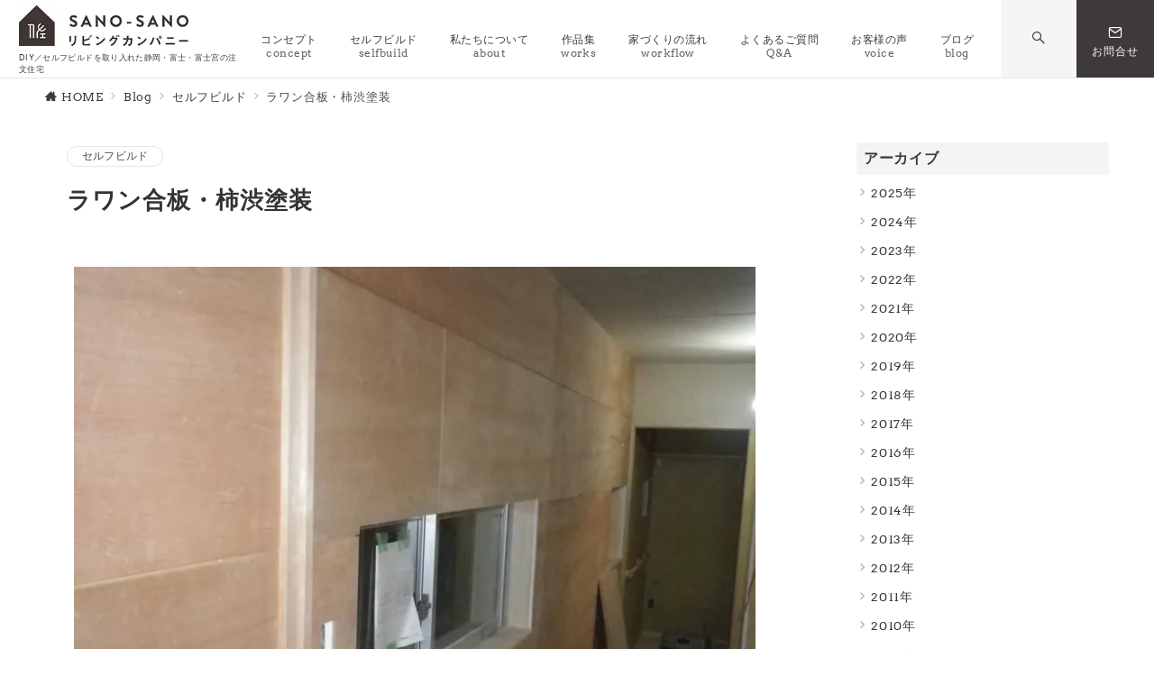

--- FILE ---
content_type: text/html; charset=UTF-8
request_url: https://sano-sano.jp/18714332-2/
body_size: 33913
content:
<!DOCTYPE html><html lang="ja"><head><meta charset="UTF-8" /><meta name="viewport" content="width=device-width,initial-scale=1.0" /><title>ラワン合板・柿渋塗装  |  SANO-SANOリビングカンパニー</title><meta name='robots' content='max-image-preview:large' /><style id="emanon-premium-style-inline-css">:root {--ep-site-title-font-size-sp:32px;--ep-site-title-font-size-pc:32px;--ep-site-description-margin:0px;}html, body, h1, h2, h3, h4, ul, ol, dl, li, dt, dd, p, div, span, img, a, table, tr, th, td {margin:0;padding:0;border:0;font-size:100%;vertical-align:baseline;box-sizing:border-box;}article, header, footer, aside, figure, figcaption, nav, section {display:block;}ol:not(.is-style-default),ul:not(.is-style-default) {list-style:none;list-style-type:none;}figure {margin:0;}img {border-style:none;}table {border-collapse:collapse;border-spacing:0;}*,*::before,*::after {box-sizing:border-box;}html {font-size:var(--ep-base-font-size-sp, 16px);letter-spacing:var(--ep-base-letter-spacing-sp, normal);}@media screen and (min-width:600px) {html {font-size:var(--ep-base-font-size-tablet, 16px);letter-spacing:var(--ep-base-letter-spacing-tablet, normal);}}@media screen and (min-width:1200px) {html {font-size:var(--ep-base-font-size-pc, 16px);letter-spacing:var(--ep-base-letter-spacing-pc, normal);}}body {word-wrap :break-word;overflow-wrap :break-word;line-height:var(--ep-base-line-height-sp, 1.6);background-color:#fff;font-family:var(--ep-body-font-family);font-size:1rem;font-weight:normal;font-variant-ligatures:none;color:#3e3a3a;-webkit-font-smoothing:antialiased;-moz-osx-font-smoothing:grayscale;-webkit-text-size-adjust:100%;overflow-x:clip;}@media screen and (min-width:600px) {body {line-height:var(--ep-base-line-height-tablet, 1.6);}}@media screen and (min-width:1200px) {body {line-height:var(--ep-base-line-height-pc, 1.6);}}h1 {font-weight:bold;font-size:1.6rem;clear:both;}h2 {font-weight:bold;font-size:1.33333rem;clear:both;}h3,h4 {font-weight:bold;font-size:1.14286rem;clear:both;}h5,h6 {font-weight:normal;font-size:1rem;clear:both;}b, strong, .strong {font-weight:bold;}dfn,cite,em {font-style:italic;}hr {height:2px;border:0;background-color:#e5e7e8;}img {height:auto;max-width:100%;vertical-align:middle;}blockquote {position:relative;display:block;margin:0;padding-top:24px;padding-bottom:24px;padding-right:32px;padding-left:32px;line-height:1.8;font-size:0.88889rem;}blockquote::before {content:"\e937";position:absolute;top:6px;left:14px;font-family:"icomoon";font-size:0.88889rem;color:#828990;}blockquote >:first-child {margin-top:0;}blockquote >* {margin-top:16px;}blockquote cite {display:block;margin-top:16px;font-size:0.8rem;color:#484848;}blockquote cite a,blockquote cite a:hover {text-decoration:underline;}pre {overflow:auto;white-space:pre;text-align:left;font-size:0.88889rem;}abbr[title] {text-decoration:underline;}ins {text-decoration:none;}small,.small {font-size:0.72727rem;}code {font-family:monospace, serif;}table thead th {padding:8px 12px;background-color:#fafafa;font-weight:bold;}table th {padding:8px 12px;background-color:#fafafa;border:1px solid #b8bcc0;vertical-align:middle;font-weight:bold;}table td {padding:8px 12px;vertical-align:middle;border:1px solid #b8bcc0;}label {cursor:pointer;}input[type="text"],input[type="email"],input[type="url"],input[type="password"],input[type="search"],input[type="number"],input[type="tel"],input[type="date"],input[type="month"],input[type="week"],input[type="time"],input[type="datetime"],input[type="datetime-local"],textarea {-webkit-appearance:none;appearance:none;padding-top:6px;padding-bottom:6px;padding-right:12px;padding-left:12px;width:100%;border-radius:3px;background-color:#fff;border:1px solid #b8bcc0;transition:all 0.2s ease-in;letter-spacing:0.04em;font-family:inherit;font-size:1rem;}input[type="text"]:focus,input[type="email"]:focus,input[type="url"]:focus,input[type="password"]:focus,input[type="search"]:focus,input[type="number"]:focus,input[type="tel"]:focus,input[type="date"]:focus,input[type="month"]:focus,input[type="week"]:focus,input[type="time"]:focus,input[type="datetime"]:focus,input[type="datetime-local"]:focus,input[type="color"]:focus,textarea:focus,select:focus {outline:0;}input[type="color"] {border-radius:3px;border:1px solid #b8bcc0;}input[type="range"] {-webkit-appearance:none;appearance:none;background-color:#b8bcc0;height:2px;}input[type="radio"],input[type="checkbox"] {margin-right:8px;}input[type="file"] {-webkit-appearance:none;appearance:none;margin:8px 0;width:100%;}input[type="button"],input[type="submit"] {position:relative;display:inline-block;padding-top:6px;padding-bottom:6px;padding-right:32px;padding-left:32px;border:none;text-align:center;letter-spacing:0.04em;font-family:inherit;font-size:0.88889rem;overflow:hidden;cursor:pointer;transition:all 0.3s ease;-webkit-appearance:button;appearance:button;}button {position:relative;border:1px solid transparent;cursor:pointer;transition:all 0.3s ease;letter-spacing:0.04em;font-family:inherit;font-size:0.88889rem;text-transform:none;-webkit-appearance:button;appearance:button;}select {padding-right:8px;padding-left:8px;width:100%;height:32px;background-color:#fff;border:1px solid #b8bcc0;border-radius:3px;letter-spacing:0.04em;font-family:inherit;font-size:1rem;text-transform:none;-webkit-appearance:none;appearance:none;}select::-ms-expand {display:none;}input[type="search"],textarea {width:100%;font-family:inherit;font-size:1rem;}iframe {vertical-align:bottom;}summary {position:relative;cursor:pointer;list-style-type:none;transition:all 0.2s ease 0s;}summary::-webkit-details-marker {display:none;}a:hover {transition:all 0.3s ease;}.l-body {overflow-x:hidden;}.l-container {position:relative;display:flex;flex-direction:column;min-height:100vh;}.l-contents {flex:1 0 auto;}.l-content,.l-content__sm,.l-content__fluid {position:relative;margin:auto;width:calc(100% - 32px);}.l-header .l-content,.l-header .l-content__fluid {width:100%;}.l-content__inner {margin-top:16px;margin-bottom:32px;}@media screen and ( max-width:599px ) {.l-content__inner.is-sp-fluid{margin-right:-16px;margin-left:-16px;}}.l-content__inner.margin-top-none-style {margin-top:0;}.l-content__inner.margin-bottom-none-style {margin-bottom:0;}.l-content__inner.margin-none-style .article-body {padding-bottom:0;}@media screen and (min-width:600px) {.l-content__inner {margin-top:40px;margin-bottom:64px;}}@media screen and (min-width:768px) {.l-content,.l-content__sm,.l-header .l-content {width:calc(768px - 32px);}}@media screen and (min-width:960px) {.l-content,.l-header .l-content {width:calc(960px - 32px);}}@media screen and (min-width:1200px) {.l-content,.l-header .l-content {width:calc(1212px - 32px);}}.l-content-widget {position:relative;margin:auto;width:calc(100% - 32px);}.home.page .l-content__main .c-section-widget__inner .l-content-widget {width:100%;}.wp-block-columns .c-section-widget__inner .l-content-widget {width:100%;}@media screen and (min-width:1200px) {.one-col .l-content__main,.c-section-widget__inner .l-content-widget {margin-left:auto;margin-right:auto;}.home.page .one-col .l-content__main,.c-section-widget__inner .l-content-widget {width:var(--ep-one-col-content-width-front-page);}.page .one-col .l-content__main {width:var(--ep-one-col-content-width);}.single .one-col .l-content__main {width:var(--ep-one-col-content-width-post);}.single.custom-post-sales .one-col .l-content__main {width:var(--ep-one-col-content-width-sales);}.page .one-col .l-content__main .is-layout-constrained > :where(:not(.alignleft):not(.alignright):not(.alignfull)) {max-width:var(--ep-one-col-content-width);}.single .one-col .l-content__main .is-layout-constrained > :where(:not(.alignleft):not(.alignright):not(.alignfull)) {max-width:var(--ep-one-col-content-width-post);}.single.custom-post-sales .one-col .l-content__main .is-layout-constrained > :where(:not(.alignleft):not(.alignright):not(.alignfull)) {max-width:var(--ep-one-col-content-width-sales);}.blog .one-col .l-content__main {width:var(--ep-one-col-content-width-blog);}.archive .one-col .l-content__main {width:var(--ep-one-col-content-width-archive);}.search .one-col .l-content__main {width:var(--ep-one-col-content-width-search);}.error404 .one-col .l-content__main {width:var(--ep-one-col-content-width-error404);}}.home .article-body {padding-bottom:0;}.wrapper-column {width:100%;}.wrapper-column.has-sp-column {width:calc(100% + 12px);}[class^="column-"],[class*="column-"] {width:100%;}[class^="column-sp-"],[class*="column-sp-"] {margin-right:12px;}.column-sp-1 {width:calc(8.333% - 12px);}.column-sp-2 {width:calc(16.667% - 12px);}.column-sp-3 {width:calc(25% - 12px);}.column-sp-4 {width:calc(33.333% - 12px);}.column-sp-5 {width:calc(41.667% - 12px);}.column-sp-6 {width:calc(50% - 12px);}.column-sp-7 {width:calc(58.333% - 12px);}.column-sp-8 {width:calc(66.667% - 12px);}.column-sp-9 {width:calc(75% - 12px);}.column-sp-10 {width:calc(83.333% - 12px);}.column-sp-11 {width:calc(91.667% - 12px);}.column-sp-12 {width:calc(100% - 12px)}@media screen and (min-width:600px) {.wrapper-column,.wrapper-column.has-sp-column {width:calc(100% + 24px);}.column-none {width:auto;}.column-1 {margin-right:24px;width:calc(8.333% - 24px);}.column-2 {margin-right:24px;width:calc(16.667% - 24px);}.column-3 {margin-right:24px;width:calc(25% - 24px);}.column-4 {margin-right:24px;width:calc(33.333% - 24px);}.column-5 {margin-right:24px;width:calc(41.667% - 24px);}.column-6 {margin-right:24px;width:calc(50% - 24px);}.column-7 {margin-right:24px;width:calc(58.333% - 24px);}.column-8 {margin-right:24px;width:calc(66.667% - 24px);}.column-9 {margin-right:24px;width:calc(75% - 24px);}.column-10 {margin-right:24px;width:calc(83.333% - 24px);}.column-11 {margin-right:24px;width:calc(91.667% - 24px);}.column-12 {margin-right:24px;width:calc(100% - 24px)}}.u-row {display:flex;}.u-row-wrap {flex-wrap:wrap;}.u-row-nowrap {flex-wrap:nowrap;}.u-row-item-top {align-items:flex-start;}.u-row-item-center {align-items:center;}.u-row-item-bottom {align-items:flex-end;}.u-row-cont-around {justify-content:space-around;}.u-row-cont-between {justify-content:space-between;}.u-row-cont-start {justify-content:flex-start;}.u-row-cont-center {justify-content:center;}.u-row-cont-end {justify-content:flex-end;}.u-row-dir {flex-direction:row;}.u-row-dir-reverse {flex-direction:row-reverse;}.u-row-dir-column {flex-direction:column;}.u-row-flex-grow-1 {flex-grow:1;}.u-row-flex-grow-2 {flex-grow:1;}.u-row-flex-grow-3 {flex-grow:1;}@keyframes fade {from {opacity:0;}to {opacity:1;}}@keyframes fadeIn {from {opacity:0;transform:translateY(16px);}to {opacity:1;}}@keyframes fadeDown {from {opacity:0;transform:translateY(-16px);}to {opacity:1;}}@keyframes fadeSlideIn {from {opacity:0;transform:translateX(-32px);}to {opacity:1;}}@keyframes fadeOut {from {opacity:1;}to {opacity:0;transform:translateY(16px);}}@keyframes slideDown {from {transform:translateY(-100%);opacity:0;}to {transform:translateY(0);opacity:1;}}@keyframes slideUp {from {transform:translateY(0);}to {transform:translateY(-100%);}}@keyframes slideUpText {from {transform:translateY(-30%);opacity:0;}to {transform:translateY(-50%);opacity:1;}}@keyframes scrolldown {0%{height:0;top:0;opacity:0;}30%{height:50px;opacity:1;}100%{height:0;top:80px;opacity:0;}}@keyframes circle {from {transform:rotate(0deg);}to {transform:rotate(360deg);}}@keyframes spinY {from {transform:rotateY( 0deg );}to {transform:rotateY( 360deg );}}@keyframes sound-visualize {0% {transform:scaleY(0);}50% {transform:scaleY(1);}100% {transform:scaleY(0.2);}}@keyframes blur-text {0% {filter:blur(0);opacity:1;}100% {filter:blur(2px);opacity:0.8;}}@keyframes expansion-image {0% {transform:scale(1);}100% {transform:scale(1.15);}}@keyframes reduced-image {0% {transform:scale(1.15);}100% {transform:scale(1);}}@keyframes reduced-image-blur {0% {transform:scale(1.15)rotate(0.001deg);filter:blur(4px);}40% {filter:blur(0);}100% {transform:scale(1);filter:blur(0);}}@keyframes slide-image {from {transform:translateX(0);}to {transform:translateX(48px);}}@keyframes lustre {100% {left:60%;}}@keyframes ripple-drop {100% {transform:scale(2);opacity:0;}}@keyframes ctaIconSlideInRight {from {opacity:0;transform:translateX(calc(100% + 360px));}to {opacity:1;transform:translateX(0);}}@media screen and (min-width:600px) {@keyframes ctaIconSlideInRight {from {opacity:0;transform:translateX(360px);}to {opacity:1;transform:translateX(0);}}}@keyframes headerLanguage {from {opacity:0;transform:translateY(16px);}to {opacity:1;transform:translateY(0);}}@keyframes arrowLeft {50% {left:-0.2em;opacity:1;}100% {left:-0.8em;opacity:0;}}@keyframes arrowRight {50% {right:-0.2em;opacity:1;}100% {right:-0.8em;opacity:0;}}@keyframes clipMove {from {opacity:1;}to {opacity:1;clip-path:inset(0 0 0 0)}}.l-header {position:relative;z-index:200;}@media screen and (max-width:959px) {.l-header.l-header__sticky-sp {position:sticky;top:0;width:100%;}}@media screen and (min-width:960px) {.is-header-animation-fade:not(.is-disabled-header-animation).l-header,.is-header-animation-fadeDown:not(.is-disabled-header-animation) .l-header,.is-header-animation-fadeSlideIn:not(.is-disabled-header-animation) .l-header {visibility:hidden;}.is-header-animation-fade.header-animation:not(.is-disabled-header-animation) .l-header {visibility:visible;animation:fade 1.0s ease-in-out;}.is-header-animation-fadeDown.header-animation:not(.is-disabled-header-animationn) .l-header {visibility:visible;animation:fadeDown 0.8s ease-in-out;}.is-header-animation-fadeSlideIn.header-animation:not(.is-disabled-header-animation) .l-header {visibility:visible;animation:fadeSlideIn 0.8s ease-in-out;}}.l-header__inner {display:flex;align-items:center;justify-content:space-between;height:60px;overflow:hidden;}.home:not(.paged).is-overlay .l-header,[class*="_full_width"].is-overlay .l-header,[class*="_full_width_overlay"].is-overlay .l-header {position:absolute;top:0;left:0;right:0;z-index:200;}.home:not(.paged).is-overlay .header-info.has-background-color,[class*="_full_width_overlay"].is-overlay .header-info.has-background-color,[class*="_full_width"].is-overlay .header-info.has-background-color {background-color:inherit;}.home:not(.paged).is-overlay .l-header-default,.home:not(.paged).is-overlay .l-header-center,.home:not(.paged).is-overlay .l-header-row,[class*="_full_width"].is-overlay .l-header-default,[class*="_full_width"].is-overlay .l-header-center,[class*="_full_width"].is-overlay .l-header-row,[class*="_full_width_overlay"].is-overlay .l-header-default,[class*="_full_width_overlay"].is-overlay .l-header-center,[class*="_full_width_overlay"].is-overlay .l-header-row {background-color:inherit;border-bottom:inherit;}@media screen and (min-width:600px) {.l-header__inner {height:86px;overflow:visible;}.l-header-default .l-header__inner {justify-content:flex-start;}.l-header-center .l-header__inner {justify-content:center;}}.header-site-branding {display:flex;flex-direction:column;justify-content:center;width:100%;height:60px;}.sticky-menu .header-site-branding {height:64px;}@media screen and (max-width:959px) {.header-site-branding:not(.is-tagline-right-logo).has-drawer-menu-tablet:not(.is-left) {margin-left:-58px;}.header-site-branding.is-left:not(.has-drawer-menu-tablet),.is-hamburger-right-sp .header-site-branding.is-left.has-drawer-menu-tablet {margin-left:16px;}.header-site-branding.is-tagline-right-logo.is-left {justify-content:flex-start;}.header-site-branding.is-center {align-items:center;text-align:center;}}.header-site-branding.is-tagline-right-logo {flex-direction:row;align-items:center;}@media screen and (min-width:960px) {.l-header-default .l-content__fluid .header-site-branding:not(.has-drawer-menu-pc),.l-header-row .l-content__fluid .header-site-branding:not(.has-drawer-menu-pc),.l-header-menu-fixed-logo .header-site-branding.is-drop-fixed:not(.has-drawer-menu-pc),.l-header-menu-drop-logo .header-site-branding.is-drop-fixed:not(.has-drawer-menu-pc) {margin-left:16px;}}@media screen and (min-width:1200px) {.is-fixed-sidebar-menu .l-content__fluid .header-site-branding:not(.has-drawer-menu-pc) {margin-left:32px;}}@media screen and (min-width:600px) {.l-header-default .header-site-branding.is-tagline-right-logo,.l-header-row .header-site-branding.is-tagline-right-logo,.l-header-menu-fixed-logo .header-site-branding.is-tagline-right-logo {justify-content:flex-start;}}.icon-logo-sp,.icon-logo-common {margin-right:6px;}@media screen and (min-width:600px) {.icon-logo-sp {display:none;}}@media screen and (max-width:599px) {.icon-logo-common {display:none;}}.site-logo {display:flex;flex-direction:column;vertical-align:middle;font-size:inherit;width:fit-content;}.site-title.is-right-logo,.site-logo.is-right-logo {display:flex;flex-direction:row;justify-content:center;align-items:center;}@media screen and (min-width:600px) {.site-title.is-right-logo,.site-logo.is-right-logo {justify-content:flex-start;margin-left:0;}}.site-logo__img-sp,.site-logo__img-common {height:30px;width:auto;}.l-header-menu-drop-logo .site-logo__img-common,.l-header-menu-drop-logo .icon-logo-common {height:min(45px, 32px);}.l-header-menu-fixed-logo .site-logo__img-common,.l-header-menu-fixed-logo .icon-logo-common {height:min(45px, 32px);}@media screen and (min-width:600px) {.site-logo__img-sp {display:none;}.site-logo__img,.site-logo__img-common {height:45px;width:auto;}}@media screen and (max-width:599px) {.site-logo__img-common.has-logo-sp {display:none;}}.site-title {vertical-align:middle;line-height:1;width:fit-content;}.is-tagline-on-logo .site-title {margin-top:calc(var(--ep-site-title-font-size-sp) * -0.2);}.is-tagline-under-logo .site-title {margin-bottom:calc(var(--ep-site-title-font-size-sp) * -0.1);}.is-tagline-on-logo .site-description {margin-bottom:var(--ep-site-description-margin);}.is-tagline-under-logo .site-description{margin-top:var(--ep-site-description-margin);}.site-title .header-site-branding__link {letter-spacing:0.025em;font-size:var(--ep-site-title-font-size-sp);}@media screen and (min-width:600px) {.site-title .header-site-branding__link {font-size:var(--ep-site-title-font-size-pc);}}.is-drop-fixed .site-title .header-site-branding__link {font-size :min(var(--ep-site-title-font-size-pc), 40px);}.site-description {display:block;line-height:1.5;font-size:0.72727rem;letter-spacing:0.04em;color:#828990;}.is-tagline-right-logo .site-description {margin-left:var(--ep-site-description-margin);text-align:left;line-height:1.2;}@media screen and (min-width:600px) {.l-header-center .header-site-branding {align-items:center;text-align:center;}}.hamburger-menu {max-width:58px;min-width:58px;box-sizing:border-box;padding:0;border:none;outline:none;border-radius:0;background-color:inherit;line-height:1.2;text-align:center;cursor:pointer;}@media screen and (max-width:599px) {.is-hamburger-right-sp .l-header__inner {flex-direction:row-reverse;}.is-hamburger-right-sp .header-site-branding.has-drawer-menu-tablet:not(.is-left){margin-right:-58px;margin-left:0;}}.hamburger-menu-label {line-height:1;text-align:center;letter-spacing:0;font-size:0.625rem;}@media screen and (min-width:960px) {.l-header .l-content .hamburger-menu {max-width:46px;min-width:46px;}}.hamburger-menu-trigger,.hamburger-menu-trigger span {display:inline-block;box-sizing:border-box;}.hamburger-menu-trigger {position:relative;width:26px;height:18px;}.fixed-sidebar-menu .hamburger-menu-trigger {width:32px;height:18px;}.fixed-sidebar-menu .hamburger-menu-label {font-size:0.72727rem;}@media screen and (max-width:599px) {.has-menu .hamburger-menu-trigger {top:-4px;}}.hamburger-menu-trigger span {position:absolute;left:0;width:100%;height:1px;border-radius:3px;}.hamburger-menu-trigger span:nth-of-type(1) {top:0;transition:all 0.3s ease;}.hamburger-menu-trigger span:nth-of-type(2) {top:8px;}.hamburger-menu-trigger span:nth-of-type(3) {bottom:0;transition:all 0.3s ease;}.hamburger-menu:hover {border:none;background-color:inherit;}.hamburger-menu:hover .hamburger-menu-trigger span:nth-of-type(1),.fixed-sidebar-menu:hover .hamburger-menu-trigger span:nth-of-type(1) {transform:translateY(2px);}.hamburger-menu:hover .hamburger-menu-trigger span:nth-of-type(3),.fixed-sidebar-menu:hover .hamburger-menu-trigger span:nth-of-type(3) {transform:translateY(-2px);}.hamburger-menu-floating,.hamburger-menu-floating-fixed {position:fixed;visibility:hidden;right:16px;bottom:110px;height:60px;width:60px;margin-bottom:calc(env(safe-area-inset-bottom) * 0.5);padding:0;text-align:center;border-radius:50%;border:none;outline:none;box-shadow:0 2px 4px -1px rgba(0,0,0,0.2), 0 4px 5px 0 rgba(0,0,0,0.14), 0 1px 10px 0 rgba(0,0,0,0.12);transform:translateX(calc(100% + 16px));transition:0.2s cubic-bezier(0,.6,.99,1);cursor:pointer;z-index:199;}.is-drawer-open .hamburger-menu-floating,.is-drawer-open .hamburger-menu-floating-fixed {z-index:999;}@media screen and (min-width:600px) {.hamburger-menu-floating,.hamburger-menu-floating-fixed {right:0;bottom:80px;}}.hamburger-menu-floating.is-show,.hamburger-menu-floating-fixed {visibility:visible;transform:translateX(0);}.hamburger-menu-floating:hover,.hamburger-menu-floating-fixed:hover {border:none;}.hamburger-menu-floating:not(.has-menu) .hamburger-menu-trigger,.hamburger-menu-floating-fixed:not(.has-menu) .hamburger-menu-trigger {margin-top:4px;}.hamburger-menu-floating .hamburger-menu-label,.hamburger-menu-floating-fixed .hamburger-menu-label {position:absolute;right:0;bottom:9px;left:0;}.hamburger-menu-floating span,.hamburger-menu-floating-fixed span {transition:0.3s cubic-bezier(0,.6,.99,1);}.hamburger-menu-floating.is-active .hamburger-menu-trigger span:nth-of-type(1),.hamburger-menu-floating-fixed.is-active .hamburger-menu-trigger span:nth-of-type(1) {transform:translate(0, 9px) rotate(-45deg);}.hamburger-menu-floating.is-active .hamburger-menu-trigger span:nth-of-type(2),.hamburger-menu-floating-fixed.is-active .hamburger-menu-trigger span:nth-of-type(2) {opacity:0;}.hamburger-menu-floating.is-active .hamburger-menu-trigger span:nth-of-type(3),.hamburger-menu-floating-fixed.is-active .hamburger-menu-trigger span:nth-of-type(3) {transform:translate(0, -8px) rotate(45deg);}@media screen and (min-width:960px) {.fixed-sidebar-menu {padding-top:calc( 52px - calc( var(--ep-site-title-font-size-pc) / 2 ) );}.has-site-logo-img .fixed-sidebar-menu {padding-top:calc( 46px - calc( 45px / 2 ) );}.has-header-info .fixed-sidebar-menu {padding-top:56px;}.header-info.has-has-site-logo-img .fixed-sidebar-menu {padding-top:calc( 78px - calc( 45px / 2 ) );}.tagline_on_logo.has-header-info.has-site-logo-img .fixed-sidebar-menu {padding-top:calc( 74px - calc( 45px / 2 ) );}.tagline_under_logo.has-header-info.has-site-logo-img .fixed-sidebar-menu {padding-top:calc( 68px - calc( 45px / 2 ) );}}.header-cta {position:absolute;right:0;}.header-cta.is-hamburger-right-sp {left:0;right:unset;}@media screen and (min-width:600px) {.header-cta.is-hamburger-right-sp {left:unset;right:0;}}.header-cta .is-active .switch-off,.header-cta .switch-on {display:none;}.header-cta .is-active .switch-on {display:block;}.is-header-cta-reverse {flex-direction:row-reverse;}@media screen and (min-width:600px) {.is-header-cta-reverse {flex-direction:row;}}.header-cta__item {margin-left:16px;min-width:20px;width:max-content;text-align:center;z-index:301;}.header-cta__item a {display:block;height:100%;text-decoration:none;}.is-hamburger-right-sp .header-cta__item {margin-left:0;margin-right:16px;}@media screen and (min-width:600px) {.header-cta__item {letter-spacing:0.04em;}.is-hamburger-right-sp .header-cta__item {margin-left:16px;margin-right:0;}}.header-cta__item [class*="icon-"] {font-size:1rem;}.header-cta__item:last-child {position:relative;width:70px;height:60px;transition:all 0.3s ease;z-index:400;}.header-cta__item:last-child .header-cta__inner {position:absolute;top:50%;left:0;right:0;transform:translateY(-50%);letter-spacing:0.05rem;color:#fff;}.header-cta__label {line-height:1;font-size:0.72727rem;}@media screen and (min-width:960px) {.l-header-row .header-cta {position:relative;}.header-cta__item:only-child {margin-left:0;}.header-cta__item:first-child:nth-last-child(2),.header-cta__item:first-child:nth-last-child(2) ~ .header-cta__item {margin-left:32px;}.header-cta__item:first-child:nth-last-child(3),.header-cta__item:first-child:nth-last-child(3) ~ .header-cta__item {margin-left:32px;}.header-cta__item:last-child {width:86px;min-width:86px;height:86px;}}.home:not(.paged).is-overlay .header-menu-default,.home:not(.paged).is-overlay .header-menu-center,[class*="_full_width"].is-overlay .header-menu-default,[class*="_full_width"].is-overlay .header-menu-center,[class*="_full_width_overlay"].is-overlay .header-menu-default,[class*="_full_width_overlay"].is-overlay .header-menu-center {background-color:inherit;border-bottom:inherit;}.header-menu > .menu-item {position:relative;display:flex;}.header-menu > .menu-item > a {position:relative;display:flex;flex-direction:column;justify-content:center;text-align:center;letter-spacing:0.04em;white-space:nowrap;text-decoration:none;font-size:0.88889rem;}.header-menu > .menu-item > a > .menu-description {display:block;line-height:1;text-decoration:none;font-weight:300;letter-spacing:0.04em;opacity:0.8;}.header-menu-default .menu-item {flex:1 1 auto;justify-content:center;}.header-menu-default .header-menu > .menu-item > a {padding-right:24px;padding-left:24px;height:60px;text-decoration:none;}.header-menu-center .header-menu > .menu-item > a {padding-right:24px;padding-left:24px;height:60px;text-decoration:none;}.header-menu-row .header-menu > .menu-item > a {padding-right:8px;padding-left:8px;height:86px;text-decoration:none;}@media screen and (min-width:1200px) {.header-menu-row .header-menu > .menu-item > a {padding-right:18px;padding-left:18px;text-decoration:none;}}.header-menu .menu-item [class^="icon-"] {padding-right:4px;}.header-menu > .menu-item > a span {position:relative;display:inline-block;}.header_menu_hover_bottom_up .header-menu > .menu-item:not(.ep-menu-item-has-background):not(.ep-menu-item-has-background-02):not(.ep-menu-item-tel) > a span::after {display:block;content:"";position:absolute;left:0;bottom:-14px;width:100%;height:1px;background-color:#3b853b;transition:0.3s cubic-bezier(0.13,0.61,0.26,0.94);opacity:0;}.header_menu_hover_bottom_up .header-menu > .menu-item:not(.ep-menu-item-has-background):not(.ep-menu-item-has-background-02):not(.ep-menu-item-tel):hover > a span::after,.header_menu_hover_bottom_up.has-current-effect .header-menu > .menu-item.current-menu-item:not(.ep-menu-item-has-background):not(.ep-menu-item-tel) > a span::after {bottom:-8px;opacity:1;}.header_menu_hover_bottom_up.is_style_hover_bottom .header-menu > .menu-item:not(.ep-menu-item-has-background):not(.ep-menu-item-has-background-02):not(.ep-menu-item-tel) > a span::after,.header_menu_hover_bottom_up.is_style_hover_bottom.has-current-effect .header-menu > .menu-item.current-menu-item:not(.ep-menu-item-has-background):not(.ep-menu-item-tel) > a span::after {bottom:-18px;}.header_menu_hover_left_to_right .header-menu > .menu-item:not(.ep-menu-item-has-background):not(.ep-menu-item-has-background-02):not(.ep-menu-item-tel) > a span::after {display:block;content:"";position:absolute;right:0;bottom:-8px;width:0;height:1px;background-color:#3b853b;transition:0.3s cubic-bezier(0.13,0.61,0.26,0.94);}.header_menu_hover_left_to_right.is_style_hover_bottom .header-menu > .menu-item:not(.ep-menu-item-has-background):not(.ep-menu-item-has-background-02):not(.ep-menu-item-tel) > a span::after {bottom:-18px;}.header_menu_hover_left_to_right .header-menu > .menu-item:not(.ep-menu-item-has-background):not(.ep-menu-item-has-background-02):not(.ep-menu-item-tel):hover > a span::after,.header_menu_hover_left_to_right.has-current-effect .header-menu > .menu-item.current-menu-item:not(.ep-menu-item-has-background):not(.ep-menu-item-has-background-02):not(.ep-menu-item-tel) > a span::after {left:0;width:100%;}.header_menu_hover_expansion .header-menu > .menu-item:not(.ep-menu-item-has-background):not(.ep-menu-item-has-background-02):not(.ep-menu-item-tel) > a span::after {display:block;content:"";position:absolute;left:10%;bottom:-8px;width:80%;height:1px;background-color:#3b853b;transform:scale(0, 1);transition:0.3s cubic-bezier(0.13,0.61,0.26,0.94);}.header_menu_hover_expansion.is_style_hover_bottom .header-menu:not(.ep-menu-item-has-background):not(.ep-menu-item-has-background-02):not(.ep-menu-item-tel) > .menu-item > a span::after {bottom:-18px;}.header_menu_hover_expansion .header-menu > .menu-item:not(.ep-menu-item-has-background):not(.ep-menu-item-has-background-02):not(.ep-menu-item-tel):hover > a span::after,.header_menu_hover_expansion.has-current-effect .header-menu > .menu-item.current-menu-item:not(.ep-menu-item-has-background):not(.ep-menu-item-has-background-02):not(.ep-menu-item-tel) > a span::after {transform:scale(1, 1);}.header_menu_hover_scale .header-menu > .menu-item:not(.ep-menu-item-has-background):not(.ep-menu-item-has-background-02):not(.ep-menu-item-tel) > a {transform:scale(1);transition:0.3s cubic-bezier(0.13,0.61,0.26,0.94);text-decoration:none;}.header_menu_hover_scale .header-menu > .menu-item:not(.ep-menu-item-has-background):not(.ep-menu-item-has-background-02):not(.ep-menu-item-tel):hover > a,.header_menu_hover_scale.has-current-effect .header-menu > .menu-item.current-menu-item:not(.ep-menu-item-has-background):not(.ep-menu-item-has-background-02):not(.ep-menu-item-tel) > a {transform:scale(1.12);text-decoration:none;}.header_menu_hover_round_dot .header-menu > .menu-item:not(.ep-menu-item-has-background):not(.ep-menu-item-has-background-02):not(.ep-menu-item-tel) > a span::after {content:"";position:absolute;bottom:-8px;left:calc(50% - 2.5px);width:4px;height:4px;background-color:#3b853b;border-radius:50%;transition:0.3s cubic-bezier(0.13,0.61,0.26,0.94);opacity:0;}.header_menu_hover_round_dot.is_style_hover_bottom .header-menu > .menu-item:not(.ep-menu-item-has-background):not(.ep-menu-item-has-background-02):not(.ep-menu-item-tel) > a span::after {bottom:-18px;}.header_menu_hover_round_dot .header-menu > .menu-item:not(.ep-menu-item-has-background):not(.ep-menu-item-has-background-02):not(.ep-menu-item-tel):hover > a span::after,.header_menu_hover_round_dot.has-current-effect .header-menu > .menu-item.current-menu-item:not(.ep-menu-item-has-background):not(.ep-menu-item-has-background-02):not(.ep-menu-item-tel) > a span::after {opacity:1;}.header_menu_hover_opacity .header-menu:hover > .menu-item:not(.ep-menu-item-has-background):not(.ep-menu-item-has-background-02):not(.ep-menu-item-tel) > a {text-decoration:none;opacity:0.4;}.header_menu_hover_opacity .header-menu > .menu-item:not(.ep-menu-item-has-background):not(.ep-menu-item-has-background-02):not(.ep-menu-item-tel):hover > a {text-decoration:none;opacity:1;}.header_menu_hover_background_color .header-menu > .menu-item:not(.ep-menu-item-has-background):not(.ep-menu-item-has-background-02):not(.ep-menu-item-tel):hover > a,.header_menu_hover_background_color.has-current-effect .header-menu > .menu-item.current-menu-item > a {background-color:rgba( 59, 133, 59, 0.4 );text-decoration:none;}.header_menu_hover_background_white_color .header-menu > .menu-item:not(.ep-menu-item-has-background):not(.ep-menu-item-has-background-02):not(.ep-menu-item-tel):hover > a,.header_menu_hover_background_white_color.has-current-effect .header-menu > .menu-item.current-menu-item:not(.ep-menu-item-has-background):not(.ep-menu-item-has-background-02):not(.ep-menu-item-tel) > a {background-color:#3b853b;text-decoration:none;color:#fff !important;}.header-menu .sub-menu {visibility:hidden;position:absolute;top:100%;left:50%;min-width:240px;transform:translateX(-50%);transition:all 0.3s ease-in;box-shadow:0 1px 3px 1px rgba(0, 0, 0, 0.08);opacity:0;z-index:9999;}.header-menu .menu-item:hover > .sub-menu,.header-menu .menu-item.focus > .sub-menu {visibility:visible;opacity:1;}.header-menu .sub-menu .menu-item > a {position:relative;display:block;padding-top:10px;padding-bottom:10px;padding-left:20px;padding-right:20px;min-height:40px;line-height:1.8;text-decoration:none;font-size:0.72727rem;}.header-menu .sub-menu .menu-item a:hover {background-color:rgba(255,255,255,0.2);transition:all 0.3s ease;}.header-menu .sub-menu .menu-item {position:relative;}.header-menu .sub-menu .menu-item ul {top:0;left:100%;transform:none;}.header-menu > .menu-item:first-child >.sub-menu {left:50%;transform:translateX(-50%);}.header-menu-row .header-menu > .menu-item:last-child >.sub-menu {left:inherit;right:0;transform:translateX(0);}.header-menu > .menu-item:last-child > .sub-menu .menu-item > .sub-menu {left:100%;transform:translateX(-200%);}.header-menu .sub-menu .menu-item-has-children > a::before {content:"\e941";position:absolute;top:50%;right:4px;transform:translateY(-50%);transition:all 0.3s ease-in;font-family:"icomoon";font-size:0.88889rem;}.header-menu .sub-menu .menu-item-has-children:hover > a::before {right:-1px;}.header-menu > .menu-item:last-child > .sub-menu .menu-item-has-children > a::before {content:"\e940";position:absolute;top:50%;left:4px;transform:translateY(-50%);transition:all 0.3s ease-in;font-family:"icomoon";font-size:0.88889rem;}.header-menu > .menu-item:last-child > .sub-menu .menu-item-has-children:hover > a::before {left:1px;}.l-header-menu-drop,.l-header-menu-fixed {position:fixed;top:0;right:0;left:0;transform:translateY(-100%);transition:transform 0.4s ease;z-index:997;}.l-header-menu-drop.sticky-menu,.l-header-menu-fixed.sticky-menu {transform:translateY(0);box-shadow:0 1px 3px rgba(0, 0, 0, 0.1);}.l-header-menu-drop.is-fadin.sticky-menu,.l-header-menu-fixed.is-fadin.sticky-menu {animation:fadeIn 0.4s ease-in-out;}.l-header-menu-drop__inner .header-menu > .menu-item,.l-header-menu-fixed__inner .header-menu > .menu-item {padding-right:24px;padding-left:24px;height:64px;}.l-header-menu-drop__inner .header-menu .menu-item a:focus,.l-header-menu-fixed__inner .header-menu .menu-item a:focus{outline:none;}.l-header-menu-drop-logo,.l-header-menu-fixed-logo {position:fixed;top:0;right:0;left:0;transform:translateY(-100%);transition:transform 0.4s ease;z-index:997;}.is-fixed-sidebar-menu .l-header-menu-drop-logo,.is-fixed-sidebar-menu .l-header-menu-fixed-logo {margin-left:100px;}.l-header-menu-drop-logo.sticky-menu,.l-header-menu-fixed-logo.sticky-menu {transform:translateY(0);box-shadow:0 1px 2px rgba(0, 0, 0, 0.1);}.l-header-menu-drop-logo.is-fadin.sticky-menu,.l-header-menu-fixed-logo.is-fadin.sticky-menu {animation:fadeIn 0.4s ease-in-out;}.l-header-menu-drop-logo__inner .header-menu > .menu-item a,.l-header-menu-fixed-logo__inner .header-menu > .menu-item a {padding-right:18px;padding-left:18px;height:64px;text-decoration:none;}.l-header-menu-drop-logo__inner .header-menu .sub-menu .menu-item > a,.l-header-menu-fixed-logo__inner .header-menu .sub-menu .menu-item > a {height:40px;text-decoration:none;}.l-header-menu-drop__inner-logo .header-menu .menu-item a:focus,.l-header-menu-fixed__inner-logo .header-menu .menu-item a:focus{outline:none;}.header-panel {width:100%;}.header-contact,.header-searchform {display:none;position:absolute;right:0;left:0;padding-top:24px;padding-bottom:24px;padding-right:16px;padding-left:16px;box-shadow:0 1px 1px rgba(0, 0, 0, 0.1);z-index:300;}.header-contact.is-active,.header-searchform.is-active {display:flex;align-items:center;animation:fadeDown 0.2s ease-in;}@media screen and (min-width:960px) {.header-contact,.header-searchform {height:calc(86px + 122px);}}.header-language {display:none;position:absolute;top:100%;left:0;min-width:72px;box-shadow:0 1px 3px 1px rgba(0, 0, 0, 0.08);transition:all 0.2s ease-in;z-index:300;}@media screen and (min-width:600px) {.header-language {min-width:86px;}}.header-language.is-active {display:block;animation:headerLanguage 0.2s ease-in;}.language-panel__item {padding-top:6px;padding-bottom:6px;padding-left:4px;padding-right:4px;font-size:0.72727rem;letter-spacing:0.04em;transition:all 0.3s ease;}@media screen and (min-width:600px) {.language-panel__item {font-size:0.88889rem;}}.language-panel__item a:hover {transform:translateX(2px);}.header-contact__inner {text-align:center;}@media screen and (max-width:599px) {.header-contact__inner [class*="column-"] {margin-bottom:24px;}.header-contact__inner [class*="column-"]:last-child {margin-bottom:0}}.header-contact__inner .small {margin-top:8px;}.l-header-menu-sp {height:40px;overflow-y:hidden;overflow-x:auto;}.l-header-menu-sp__inner a {line-height:40px;padding-right:16px;padding-left:16px;}.fixed-footer-menu {position:fixed;bottom:0;right:0;left:0;width:100%;transform:translateY( 100px );box-shadow:0 -1px 1px rgba(0, 0, 0, 0.1);transition:0.4s cubic-bezier(0.13,0.61,0.26,0.94);padding-bottom:calc(env(safe-area-inset-bottom) * 0.5);z-index:202;}.fixed-footer-menu__inner {position:relative;width:100%;height:50px;}.fixed-footer-menu.is-show {transform:translateY( 0px );}.fixed-footer-nav {position:relative;width:100%;height:50px;z-index:100;}.fixed-footer-nav .menu-item {font-size:0.72727rem;}.fixed-footer-nav .menu-item i {display:block;padding-top:4px;text-align:center;font-size:1rem;}.fixed-footer-nav .menu-item[class*="ep-menu-item-has-background-"] i {display:inline-block;margin-right:4px;}.fixed-footer-nav ul .menu-item a {display:block;font-size:0.72727rem;text-decoration:none;overflow:hidden;}.sp-follow-sns,.sp-share-sns {position:fixed;visibility:hidden;opacity:0;bottom:0;padding-top:24px;padding-bottom:24px;padding-right:12px;padding-left:12px;transform:translateY(0);transition:0.4s cubic-bezier(0.13,0.61,0.26,0.94);width:100%;z-index:201;}.sp-follow-sns__item a,.sp-share-sns__item a,.sp-share-sns__item .share-button {display:flex;align-items:center;justify-content:center;margin-right:8px;margin-left:8px;width:32px;height:32px;border-radius:50%;box-shadow:0 1px 1.5px 0 rgba(0,0,0,0.12), 0 1px 1px 0 rgba(0,0,0,0.24);}.sp-share-sns__item .share-button__clipboard--success,.sp-share-sns__item .share-button__clipboard--error {border-radius:50%;}.sp-follow-sns__item a:hover,.sp-share-sns__item a:hover,.sp-share-sns__item .share-button:hover {box-shadow:0 4px 5px 0 rgba(0,0,0,0.14), 0 1px 10px 0 rgba(0,0,0,0.12), 0 2px 4px -1px rgba(0,0,0,0.2);}.sp-searchform {position:fixed;visibility:hidden;opacity:0;bottom:0;padding-top:32px;padding-bottom:32px;padding-right:16px;padding-left:16px;transition:0.4s cubic-bezier(0.13,0.61,0.26,0.94);width:100%;z-index:201;}.sp-follow-sns.is-active,.sp-share-sns.is-active,.sp-searchform.is-active {visibility:visible;opacity:1;bottom:50px;}.js-fixed-item.sp-follow-sns,.js-fixed-item.sp-share-sns,.js-fixed-item.sp-searchform {background:rgba(0,0,0,0.8);}.customer-feedback-header__img:not(.is_non_processing_img) img {display:inline-block;width:100px;height:100px;-webkit-mask-repeat:no-repeat;mask-repeat:no-repeat;-webkit-mask-position:50% 50%;mask-position:50% 50%;-webkit-mask-size:contain;mask-size:contain;-webkit-mask-image:url(https://sano-sano.jp/wp-content/themes/emanon-premium/assets/images/mask-balloon.svg);mask-image:url(https://sano-sano.jp/wp-content/themes/emanon-premium/assets/images/mask-balloon.svg);}.customer-feedback-header__img.is_non_processing_img img {width:100%;height:100%;}@font-face {font-family:"icomoon";src:url("https://sano-sano.jp/wp-content/themes/emanon-premium/assets/fonts/icomoon/fonts/icomoon.eot?f0zpnw");src:url("https://sano-sano.jp/wp-content/themes/emanon-premium/assets/fonts/icomoon/fonts/icomoon.eot?f0zpnw#iefix") format("embedded-opentype"),url("https://sano-sano.jp/wp-content/themes/emanon-premium/assets/fonts/icomoon/fonts/icomoon.ttf?f0zpnw") format("truetype"),url("https://sano-sano.jp/wp-content/themes/emanon-premium/assets/fonts/icomoon/fonts/icomoon.woff?f0zpnw") format("woff"),url("https://sano-sano.jp/wp-content/themes/emanon-premium/assets/fonts/icomoon/fonts/icomoon.svg?f0zpnw#icomoon") format("svg");font-weight:normal;font-style:normal;font-display:block;}.u-display-block {display:block;}.u-display-flex {display:flex;}.u-display-none {display:none;}.u-display-hidden {visibility:hidden;}.u-display-sp {display:block;}.u-display-flex-sp {display:flex;}.u-display-inline-flex-sp {display:inline-flex;}.u-display-tablet {display:block;}.u-display-tablet-pc {display:none;}.u-display-pc {display:none;}.u-display-flex-pc {display:none;}.u-display-inline-flex-pc {display:none;}.u-display-inline-flex-tablet-pc {display:none;}@media screen and (min-width:600px) {.u-display-sp {display:none;}.u-display-flex-sp {display:none;}.u-display-inline-flex-sp {display:none;}.u-display-tablet {display:block;}.u-display-tablet-pc {display:block;}.u-display-inline-flex-tablet-pc {display:inline-flex;}}@media screen and (min-width:960px) {.u-display-tablet {display:none;}.u-display-pc {display:block;}.u-display-flex-pc {display:flex;}.u-display-inline-flex-pc {display:inline-flex;}}@media screen and (max-width:599px) {.u-alignwide-sp {position:relative;max-width:100vw;margin-left:-12px;margin-right:-12px;}.u-alignfull-sp {position:relative;left:calc(50% - 50vw);width:100vw;max-width:100vw;}}:root {--ep-one-col-content-width-front-page:920px;--ep-one-col-content-width:920px;--ep-one-col-content-width-post:920px;--ep-one-col-content-width-sales:920px;--ep-one-col-content-width-blog:1180px;--ep-one-col-content-width-archive:920px;--ep-one-col-content-width-search:920px;--ep-one-col-content-width-error404:920px;--ep-sidebar-width:280px;--ep-sidebar-left-width:180px;}button,input[type="button"],input[type="submit"],.c-btn {border-radius:3px;text-decoration:none;}input[type="button"]:hover,input[type="submit"]:hover,.c-btn:hover {transform:translateY(4px);box-shadow:0 2px 12px 0 rgba(0, 0, 0, 0.1);}.wp-block-code {white-space:pre-wrap ;}:root {--ep-body-font-family:-apple-system, BlinkMacSystemFont, "Helvetica Neue", "Hiragino Kaku Gothic ProN", "Segoe UI", "Meiryo", sans-serif;--ep-base-font-size-sp:14px;--ep-base-font-size-tablet:14px;--ep-base-font-size-pc:16px;--ep-base-line-height-sp:1.8;--ep-base-line-height-tablet:1.8;--ep-base-line-height-pc:1.8;--ep-base-letter-spacing-sp:0.05em;--ep-base-letter-spacing-tablet:0.05em;--ep-base-letter-spacing-pc:0.05em;--ep-article-line-height-sp:1.8;--ep-article-line-height-tablet:1.8;--ep-article-line-height-pc:1.8;}.site-title a {text-decoration:none;font-family:-apple-system, BlinkMacSystemFont, "Helvetica Neue", "Hiragino Kaku Gothic ProN", "Segoe UI", "Meiryo", sans-serif;font-weight:normal;}.site-description {font-family:-apple-system, BlinkMacSystemFont, "Helvetica Neue", "Hiragino Kaku Gothic ProN", "Segoe UI", "Meiryo", sans-serif;font-weight:normal;}.main-visual__title {font-family:-apple-system, BlinkMacSystemFont, "Helvetica Neue", "Hiragino Kaku Gothic ProN", "Segoe UI", "Meiryo", sans-serif;font-weight:bold;}.main-visual__sub-title {font-family:-apple-system, BlinkMacSystemFont, "Helvetica Neue", "Hiragino Kaku Gothic ProN", "Segoe UI", "Meiryo", sans-serif;font-weight:normal;}.main-visual__message {font-family:-apple-system, BlinkMacSystemFont, "Helvetica Neue", "Hiragino Kaku Gothic ProN", "Segoe UI", "Meiryo", sans-serif;font-weight:normal;}.main-visual__btn {font-family:-apple-system, BlinkMacSystemFont, "Helvetica Neue", "Hiragino Kaku Gothic ProN", "Segoe UI", "Meiryo", sans-serif;font-weight:normal;}h1 {font-family:-apple-system, BlinkMacSystemFont, "Helvetica Neue", "Hiragino Kaku Gothic ProN", "Segoe UI", "Meiryo", sans-serif;font-weight:bold;}.article-title__sub,.archive-title__sub {font-family:-apple-system, BlinkMacSystemFont, "Helvetica Neue", "Hiragino Kaku Gothic ProN", "Segoe UI", "Meiryo", sans-serif;font-weight:bold;}h2:not(.main-visual__title ) {font-family:-apple-system, BlinkMacSystemFont, "Helvetica Neue", "Hiragino Kaku Gothic ProN", "Segoe UI", "Meiryo", sans-serif;font-weight:bold;}h3 {font-family:-apple-system, BlinkMacSystemFont, "Helvetica Neue", "Hiragino Kaku Gothic ProN", "Segoe UI", "Meiryo", sans-serif;font-weight:bold;}h4 {font-family:-apple-system, BlinkMacSystemFont, "Helvetica Neue", "Hiragino Kaku Gothic ProN", "Segoe UI", "Meiryo", sans-serif;font-weight:normal;}h5 {font-family:-apple-system, BlinkMacSystemFont, "Helvetica Neue", "Hiragino Kaku Gothic ProN", "Segoe UI", "Meiryo", sans-serif;font-weight:normal;}h6 {font-family:-apple-system, BlinkMacSystemFont, "Helvetica Neue", "Hiragino Kaku Gothic ProN", "Segoe UI", "Meiryo", sans-serif;font-weight:normal;}.header-menu {font-family:-apple-system, BlinkMacSystemFont, "Helvetica Neue", "Hiragino Kaku Gothic ProN", "Segoe UI", "Meiryo", sans-serif;font-weight:normal;}.footer-menu {font-family:-apple-system, BlinkMacSystemFont, "Helvetica Neue", "Hiragino Kaku Gothic ProN", "Segoe UI", "Meiryo", sans-serif;font-weight:normal;}:root {--ep-primary-color:#3e3a3a;--ep-primary-light-color:#cec4bb;--ep-primary-secondary-color:#cec4bb;--ep-primary-link-color:#3e3a3a;--ep-primary-link-hover-color:#828990;}.cat-name {background-color:#3e3a3a;color:#fff;}.sticky-info .icon-star-full {color:#cec4bb;}.post-list-meta__cat {background-color:#3e3a3a;color:#fff;}.widget_popular_post .popular-post-rank {background-color:#3e3a3a;}.widget_popular_post .has_thumbnail .popular-post-rank {background-color:initial;border-color:#3e3a3a transparent transparent transparent;}.h2-bg-color .article-body h2.wp-block-heading:not(.is-style-none),.h3-bg-color .article-body h3.wp-block-heading:not(.is-style-none),.h4-bg-color .article-body h4.wp-block-heading:not(.is-style-none),.h2-bg-color .cta-content__inner h2.wp-block-heading:not(.is-style-none),.h3-bg-color .cta-content__inner h3.wp-block-heading:not(.is-style-none),.h4-bg-color .cta-content__inner h4.wp-block-heading:not(.is-style-none) {padding-top:8px;padding-bottom:8px;padding-right:12px;padding-left:12px;background-color:#3e3a3a;color:#ffffff;}.h2-bg-color-radius .article-body h2.wp-block-heading:not(.is-style-none),.h3-bg-color-radius .article-body h3.wp-block-heading:not(.is-style-none),.h4-bg-color-radius .article-body h4.wp-block-heading:not(.is-style-none),.h2-bg-color-radius .cta-content__inner h2.wp-block-heading:not(.is-style-none),.h3-bg-color-radius .cta-content__inner h3.wp-block-heading:not(.is-style-none),.h4-bg-color-radius .cta-content__inner h4.wp-block-heading:not(.is-style-none) {padding-top:8px;padding-bottom:8px;padding-right:12px;padding-left:12px;border-radius:3px;background-color:#3e3a3a;color:#ffffff;}.h2-bg-color-border-left .article-body h2.wp-block-heading:not(.is-style-none),.h3-bg-color-border-left .article-body h3.wp-block-heading:not(.is-style-none),.h4-bg-color-border-left .article-body h4.wp-block-heading:not(.is-style-none),.h2-bg-color-border-left .cta-content__inner h2.wp-block-heading:not(.is-style-none),.h3-bg-color-border-left .cta-content__inner h3.wp-block-heading:not(.is-style-none),.h4-bg-color-border-left .cta-content__inner h4.wp-block-heading:not(.is-style-none) {padding-top:8px;padding-bottom:8px;padding-right:8px;padding-left:12px;background-color:#cec4bb;border-left:6px solid #3e3a3a;color:#ffffff;}.h2-bg-color-broken-corner .article-body h2.wp-block-heading:not(.is-style-none),.h3-bg-color-broken-corner .article-body h3.wp-block-heading:not(.is-style-none),.h4-bg-color-broken-corner .article-body h4.wp-block-heading:not(.is-style-none),.h2-bg-color-broken-corner .cta-content__inner h2.wp-block-heading:not(.is-style-none),.h3-bg-color-broken-corner .cta-content__inner h3.wp-block-heading:not(.is-style-none),.h4-bg-color-broken-corner .cta-content__inner h4.wp-block-heading:not(.is-style-none) {position:relative;padding-top:8px;padding-bottom:8px;padding-right:12px;padding-left:12px;background-color:#3e3a3a;color:#ffffff;}.h2-bg-color-broken-corner .article-body h2.wp-block-heading:not(.is-style-none)::before,.h3-bg-color-broken-corner .article-body h3.wp-block-heading:not(.is-style-none)::before,.h4-bg-color-broken-corner .article-body h4.wp-block-heading:not(.is-style-none)::before,.h2-bg-color-broken-corner .cta-content__inner h2.wp-block-heading:not(.is-style-none)::before,.h3-bg-color-broken-corner .cta-content__inner h3.wp-block-heading:not(.is-style-none)::before,.h4-bg-color-broken-corner .cta-content__inner h4.wp-block-heading:not(.is-style-none)::before {position:absolute;top:0;right:0;content:"";width:0;border-width:0 16px 16px 0;border-style:solid;box-shadow:-1px 1px 2px rgba(0, 0, 0, 0.1);border-color:#ffffff #ffffff #e5e7e8 #e5e7e8;}.h2-bg-color-broken-corner .article-body.has-category-content h2.wp-block-heading:not(.is-style-none)::before,.h3-bg-color-broken-corner .article-body.has-category-content h3.wp-block-heading:not(.is-style-none)::before,.h4-bg-color-broken-corner .article-body.has-category-content h4.wp-block-heading:not(.is-style-none)::before,.h2-bg-color-broken-corner .cta-content__inner.has-category-content h2.wp-block-heading:not(.is-style-none)::before,.h3-bg-color-broken-corner .cta-content__inner.has-category-content h3.wp-block-heading:not(.is-style-none)::before,.h4-bg-color-broken-corner .cta-content__inner.has-category-content h4.wp-block-heading:not(.is-style-none)::before {border-color:#ffffff #ffffff #e5e7e8 #e5e7e8;}.h2-bg-color-ribbon .article-body h2.wp-block-heading:not(.is-style-none),.h3-bg-color-ribbon .article-body h3.wp-block-heading:not(.is-style-none),.h4-bg-color-ribbon .article-body h4.wp-block-heading:not(.is-style-none),.h2-bg-color-ribbon .cta-content__inner h2.wp-block-heading:not(.is-style-none),.h3-bg-color-ribbon .cta-content__inner h3.wp-block-heading:not(.is-style-none),.h4-bg-color-ribbon .cta-content__inner h4.wp-block-heading:not(.is-style-none) {position:relative;padding-top:8px;padding-bottom:8px;padding-right:12px;padding-left:12px;background-color:#3e3a3a;color:#ffffff;}.h2-bg-color-ribbon .article-body h2.wp-block-heading:not(.is-style-none)::before,.h3-bg-color-ribbon .article-body h3.wp-block-heading:not(.is-style-none)::before,.h4-bg-color-ribbon .article-body h4.wp-block-heading:not(.is-style-none)::before,.h2-bg-color-ribbon .cta-content__inner h2.wp-block-heading:not(.is-style-none)::before,.h3-bg-color-ribbon .cta-content__inner h3.wp-block-heading:not(.is-style-none)::before,.h4-bg-color-ribbon .cta-content__inner h4.wp-block-heading:not(.is-style-none)::before {position:absolute;content:"";top:100%;left:0;border-width:0 20px 12px 0;border-style:solid;border-color:transparent;border-right-color:rgba(0, 0, 0, 0.1);}.h2-speech-bubble .article-body h2.wp-block-heading:not(.is-style-none),.h3-speech-bubble .article-body h3.wp-block-heading:not(.is-style-none),.h4-speech-bubble .article-body h4.wp-block-heading:not(.is-style-none),.h2-speech-bubble .cta-content__inner h2.wp-block-heading:not(.is-style-none),.h3-speech-bubble .cta-content__inner h3.wp-block-heading:not(.is-style-none),.h4-speech-bubble .cta-content__inner h4.wp-block-heading:not(.is-style-none) {position:relative;padding-top:8px;padding-bottom:8px;padding-right:12px;padding-left:12px;border-radius:3px;background-color:#3e3a3a;color:#ffffff;}.h2-speech-bubble .article-body h2.wp-block-heading:not(.is-style-none)::before,.h3-speech-bubble .article-body h3.wp-block-heading:not(.is-style-none)::before,.h4-speech-bubble .article-body h4.wp-block-heading:not(.is-style-none)::before,.h2-speech-bubble .cta-content__inner h2.wp-block-heading:not(.is-style-none)::before,.h3-speech-bubble .cta-content__inner h3.wp-block-heading:not(.is-style-none)::before,.h4-speech-bubble .cta-content__inner h4.wp-block-heading:not(.is-style-none)::before {content:"";position:absolute;bottom:-8px;left:24px;width:16px;height:16px;background:inherit;transform:rotate(45deg);}.h2-speech-bubble-border .article-body.has-category-content h2.wp-block-heading:not(.is-style-none)::before,.h3-speech-bubble-border .article-body.has-category-content h3.wp-block-heading:not(.is-style-none)::before,.h4-speech-bubble-border .article-body.has-category-content h4.wp-block-heading:not(.is-style-none)::before {background-color:#ffffff;}.h2-speech-bubble-border .article-body h2.wp-block-heading:not(.is-style-none),.h3-speech-bubble-border .article-body h3.wp-block-heading:not(.is-style-none),.h4-speech-bubble-border .article-body h4.wp-block-heading:not(.is-style-none),.h2-speech-bubble-border .cta-content__inner.has-category-content h2.wp-block-heading:not(.is-style-none)::before,.h3-speech-bubble-border .cta-content__inner.has-category-content h3.wp-block-heading:not(.is-style-none)::before,.h4-speech-bubble-border .cta-content__inner.has-category-content h4.wp-block-heading:not(.is-style-none)::before {position:relative;padding-top:8px;padding-bottom:8px;padding-right:12px;padding-left:12px;border-radius:3px;border:2px solid #3e3a3a;}.h2-speech-bubble-border .article-body h2.wp-block-heading:not(.is-style-none)::before,.h3-speech-bubble-border .article-body h3.wp-block-heading:not(.is-style-none)::before,.h4-speech-bubble-border .article-body h4.wp-block-heading:not(.is-style-none)::before,.h2-speech-bubble-border .cta-content__inner h2.wp-block-heading:not(.is-style-none),.h3-speech-bubble-border .cta-content__inner h3.wp-block-heading:not(.is-style-none),.h4-speech-bubble-border .cta-content__inner h4.wp-block-heading:not(.is-style-none) {content:"";position:absolute;bottom:-9px;left:24px;width:16px;height:16px;border-right:2px solid#3e3a3a;border-bottom:2px solid#3e3a3a;background-color:#ffffff;transform:rotate(45deg);}.h2-border .article-body h2.wp-block-heading:not(.is-style-none),.h3-border .article-body h3.wp-block-heading:not(.is-style-none),.h4-border .article-body h4.wp-block-heading:not(.is-style-none),.h2-border .cta-content__inner h2.wp-block-heading:not(.is-style-none),.h3-border .cta-content__inner h3.wp-block-heading:not(.is-style-none),.h4-border .cta-content__inner h4.wp-block-heading:not(.is-style-none) {padding-top:8px;padding-bottom:8px;padding-right:12px;padding-left:12px;border:2px solid #3e3a3a;}.h2-border-radius .article-body h2.wp-block-heading:not(.is-style-none),.h3-border-radius .article-body h3.wp-block-heading:not(.is-style-none),.h4-border-radius .article-body h4.wp-block-heading:not(.is-style-none),.h2-border-radius .cta-content__inner h2.wp-block-heading:not(.is-style-none),.h3-border-radius .cta-content__inner h3.wp-block-heading:not(.is-style-none),.h4-border-radius .cta-content__inner h4.wp-block-heading:not(.is-style-none) {padding-top:8px;padding-bottom:8px;padding-right:12px;padding-left:12px;border-radius:3px;border:2px solid #3e3a3a;}.h2-border-bottom .article-body h2.wp-block-heading:not(.is-style-none),.h3-border-bottom .article-body h3.wp-block-heading:not(.is-style-none),.h4-border-bottom .article-body h4.wp-block-heading:not(.is-style-none),.h2-border-bottom .cta-content__inner h2.wp-block-heading:not(.is-style-none),.h3-border-bottom .cta-content__inner h3.wp-block-heading:not(.is-style-none),.h4-border-bottom .cta-content__inner h4.wp-block-heading:not(.is-style-none) {padding-top:8px;padding-bottom:8px;border-bottom:2px solid #3e3a3a;}.h2-border-bottom-two-colors .article-body h2.wp-block-heading:not(.is-style-none),.h3-border-bottom-two-colors .article-body h3.wp-block-heading:not(.is-style-none),.h4-border-bottom-two-colors .article-body h4.wp-block-heading:not(.is-style-none),.h2-border-bottom-two-colors .cta-content__inner h2.wp-block-heading:not(.is-style-none),.h3-border-bottom-two-colors .cta-content__inner h3.wp-block-heading:not(.is-style-none),.h4-border-bottom-two-colors .cta-content__inner h4.wp-block-heading:not(.is-style-none) {position:relative;padding-top:8px;padding-bottom:8px;border-bottom:solid 3px #cec4bb;}.h2-border-bottom-two-colors .article-body h2.wp-block-heading:not(.is-style-none)::before,.h3-border-bottom-two-colors .article-body h3.wp-block-heading:not(.is-style-none)::before,.h4-border-bottom-two-colors .article-body h4.wp-block-heading:not(.is-style-none)::before,.h2-border-bottom-two-colors .cta-content__inner h2.wp-block-heading:not(.is-style-none)::before,.h3-border-bottom-two-colors .cta-content__inner h3.wp-block-heading:not(.is-style-none)::before,.h4-border-bottom-two-colors .cta-content__inner h4.wp-block-heading:not(.is-style-none)::before {position:absolute;content:"";bottom:-3px;left:0;width:15%;height:3px;background-color:#3e3a3a;z-index:2;}.h2-border-bottom-gradient-colors .article-body h2.wp-block-heading:not(.is-style-none),.h3-border-bottom-gradient-colors .article-body h3.wp-block-heading:not(.is-style-none),.h4-border-bottom-gradient-colors .article-body h4.wp-block-heading:not(.is-style-none),.h2-border-bottom-gradient-colors .cta-content__inner h2.wp-block-heading:not(.is-style-none),.h3-border-bottom-gradient-colors .cta-content__inner h3.wp-block-heading:not(.is-style-none),.h4-border-bottom-gradient-colors .cta-content__inner h4.wp-block-heading:not(.is-style-none) {position:relative;padding-top:8px;padding-bottom:8px;}.h2-border-bottom-gradient-colors .article-body h2.wp-block-heading:not(.is-style-none)::before,.h3-border-bottom-gradient-colors .article-body h3.wp-block-heading:not(.is-style-none)::before,.h4-border-bottom-gradient-colors .article-body h4.wp-block-heading:not(.is-style-none)::before,.h2-border-bottom-gradient-colors .cta-content__inner h2.wp-block-heading:not(.is-style-none)::before,.h3-border-bottom-gradient-colors .cta-content__inner h3.wp-block-heading:not(.is-style-none)::before,.h4-border-bottom-gradient-colors .cta-content__inner h4.wp-block-heading:not(.is-style-none)::before {position:absolute;content:"";bottom:0;left:0;width:100%;height:3px;background-image:-webkit-linear-gradient(right, #cec4bb 50%, #3e3a3a 100%);background-image:linear-gradient(to left, #cec4bb 50%, #3e3a3a 100%);}.h2-border-top-bottom .article-body h2.wp-block-heading:not(.is-style-none),.h3-border-top-bottom .article-body h3.wp-block-heading:not(.is-style-none),.h4-border-top-bottom .article-body h4.wp-block-heading:not(.is-style-none),.h2-border-top-bottom .cta-content__inner h2.wp-block-heading:not(.is-style-none),.h3-border-top-bottom .cta-content__inner h3.wp-block-heading:not(.is-style-none),.h4-border-top-bottom .cta-content__inner h4.wp-block-heading:not(.is-style-none) {padding-top:8px;padding-bottom:8px;border-top:2px solid #3e3a3a;border-bottom:2px solid #3e3a3a}.h2-border-left .article-body h2.wp-block-heading:not(.is-style-none),.h3-border-left .article-body h3.wp-block-heading:not(.is-style-none),.h4-border-left .article-body h4.wp-block-heading:not(.is-style-none),.h2-border-left .cta-content__inner h2.wp-block-heading:not(.is-style-none),.h3-border-left .cta-content__inner h3.wp-block-heading:not(.is-style-none),.h4-border-left .cta-content__inner h4.wp-block-heading:not(.is-style-none) {padding-left:12px;border-left:3px solid #3e3a3a;}.h2-dashed-bottom .article-body h2.wp-block-heading:not(.is-style-none),.h3-dashed-bottom .article-body h3.wp-block-heading:not(.is-style-none),.h4-dashed-bottom .article-body h4.wp-block-heading:not(.is-style-none),.h2-dashed-bottom .cta-content__inner h2.wp-block-heading:not(.is-style-none),.h3-dashed-bottom .cta-content__inner h3.wp-block-heading:not(.is-style-none),.h4-dashed-bottom .cta-content__inner h4.wp-block-heading:not(.is-style-none) {padding-top:8px;padding-bottom:8px;border-bottom:2px dashed #3e3a3a;}.h2-dashed-top-bottom .article-body h2.wp-block-heading:not(.is-style-none),.h3-dashed-top-bottom .article-body h3.wp-block-heading:not(.is-style-none),.h4-dashed-top-bottom .article-body h4.wp-block-heading:not(.is-style-none),.h2-dashed-top-bottom .cta-content__inner h2.wp-block-heading:not(.is-style-none),.h3-dashed-top-bottom .cta-content__inner h3.wp-block-heading:not(.is-style-none),.h4-dashed-top-bottom .cta-content__inner h4.wp-block-heading:not(.is-style-none) {padding-top:8px;padding-bottom:8px;border-top:2px dashed #3e3a3a;border-bottom:2px dashed #3e3a3a;}.is-style-group-center__checkmark .wp-block-group__inner-container::before,.is-style-group-left__checkmark .wp-block-group__inner-container::before {background-color:#cec4bb;}.is-style-group-center__circle .wp-block-group__inner-container::before,.is-style-group-left__circle .wp-block-group__inner-container::before {background-color:#cec4bb;}.is-style-group-center__cross .wp-block-group__inner-container::before,.is-style-group-left__cross .wp-block-group__inner-container::before {background-color:#dc3545;}.is-style-group-center__alert .wp-block-group__inner-container::before,.is-style-group-left__alert .wp-block-group__inner-container::before {background-color:#dc3545;}.is-style-group-center__question .wp-block-group__inner-container::before,.is-style-group-left__question .wp-block-group__inner-container::before {background-color:#cec4bb;}.is-style-group-center__notice .wp-block-group__inner-container::before,.is-style-group-left__notice .wp-block-group__inner-container::before {background-color:#cec4bb;}.is-style-group-center__point .wp-block-group__inner-container::before,.is-style-group-left__point .wp-block-group__inner-container::before {background-color:#cec4bb;}.is-style-group-center__memo .wp-block-group__inner-container::before,.is-style-group-left__memo .wp-block-group__inner-container::before {background-color:#cec4bb;}.is-style-group-center__bubble .wp-block-group__inner-container::before,.is-style-group-left__bubble .wp-block-group__inner-container::before {background-color:#cec4bb;}.is-style-group-center__crown .wp-block-group__inner-container::before,.is-style-group-left__crown .wp-block-group__inner-container::before {background-color:#cec4bb;}.is-style-group-center__star .wp-block-group__inner-container::before,.is-style-group-left__star .wp-block-group__inner-container::before {background-color:#cec4bb;}.is-style-group-center__download .wp-block-group__inner-container::before,.is-style-group-left__download .wp-block-group__inner-container::before {background-color:#cec4bb;}a,.c-link,.c-link__underline {color:#3e3a3a;}a:hover,a:active,.c-link:hover,.c-link:active,.c-link__underline:hover,.c-link__underline:active {color:#828990;}input[type="text"]:focus,input[type="email"]:focus,input[type="url"]:focus,input[type="password"]:focus,input[type="search"]:focus,input[type="number"]:focus,input[type="tel"]:focus,input[type="date"]:focus,input[type="month"]:focus,input[type="week"]:focus,input[type="time"]:focus,input[type="datetime"]:focus,input[type="datetime-local"]:focus,input[type="color"]:focus,textarea:focus,select:focus {border:1px solid#828990;}.slick-prev,.slick-next {border-color:#3e3a3a;}.slick-prev:hover,.slick-next:hover {border-color:#828990;}button,input[type="button"],input[type="submit"] {background-color:#3e3a3a;color:#ffffff;}.search-submit {background-color:#3e3a3a;border:1px solid#3e3a3a;color:#ffffff;}.search-submit:hover {background-color:#cec4bb;border:1px solid#cec4bb;}button:hover,input[type="button"]:hover,input[type="submit"]:hover {background-color:#cec4bb;border-color:#cec4bb;}input[type="search"]:focus + .search-submit,input[type="search"]:focus + .wp-block-search__button {background-color:#828990;border:1px solid #828990;color:#ffffff;}.c-btn__main {background-color:#3e3a3a;color:#ffffff;}.c-btn__main:hover {background-color:#cec4bb;}.c-btn__outline {border:1px solid #3e3a3a;color:#3e3a3a;}.c-btn__outline:hover {border:1px solid #cec4bb;color:#cec4bb;}.c-btn__arrow .c-btn__outline .icon-read-arrow-right {color:#3e3a3a;}.c-btn__arrow .c-btn__outline:hover .icon-read-arrow-right {color:#cec4bb;}.js-btn__ripple {background-color:rgba( 130, 137, 144, 0.4 );}.slick-dots button {background-color:#3e3a3a;}.slick-dots button:hover {background-color:#828990;}.slick-dots .slick-active button {background-color:#828990;}.page-numbers:hover {background-color:#828990;}.page-numbers.current {background-color:#3e3a3a;}.prev.page-numbers:hover,.next.page-numbers:hover {color:#828990;}.next.page-numbers:hover::before{color:#828990;}.prev.page-numbers:hover::before {color:#828990;}.next-page-link a:hover {color:#828990;}.next-page-link a:hover .icon-chevron-right {color:#828990;}.next-page .current > .page-numbers{background-color:#828990;}.post-navigation .nav-links a:hover {border:1px solid #828990;}.meta-category a:hover {border:solid 1px #828990;color:#484848;}.favorite-btn .favorite-btn_item {background-color:#3e3a3a;border:solid 1px #3e3a3a;}.favorite-btn .favorite-btn_item.remove-favorite {background-color:inherit;border:solid 1px #3e3a3a;color:#3e3a3a;}.breadcrumb__item a {text-decoration:none;color:#3e3a3a;}.breadcrumb__item a:hover {color:#828990;}.meta-post a:hover {color:#828990;}.article-header-full-width__inner .slider-cat a:hover {color:#828990;}.article-header-full-width__inner .slider-favorite-btn.remove-favorite {border:solid 1px #3e3a3a;color:#3e3a3a;}.article-header-full-width__inner .edit-link a:hover {color:#828990;}.article-header-full-width__inner .edit-link a:hover,.article-header-full-width__inner .meta-post a:hover {color:#828990;}.article-header__cover .meta-category a:hover {border:solid 1px #828990;color:#828990;}.article-header__cover .edit-link a:hover,.article-header__cover .meta-post a:hover {color:#828990;}.sns-follow {background-color:#cec4bb;color:#ffffff;}.sns-follow__button:not(.sns-brand-color) .btn-main {background-color:#3e3a3a;}.sns-follow__button:not(.sns-brand-color) .btn-main:hover {background-color:#3e3a3a;}.tagcloud a:hover,.wp-block-tag-cloud .tag-cloud-link:hover {border:1px solid #828990;color:#828990;}.wp-block-tag-cloud.is-style-outline .tag-cloud-link:hover{border:2px solid #828990;color:#828990;}.tagcloud a:hover::before,.wp-block-tag-cloud .tag-cloud-link:hover::before {color:#828990;}.comment-reply-link {background-color:#3e3a3a;}.comment-reply-link:hover {background-color:#828990;}.sidebar .menu-item-has-children:hover > a::before {color:#828990;}.post-list__item::after {color:#828990;}.hotword-list_link:hover {border:solid 1px #828990;}.home.is-overlay:not(.paged) .header-info,.home.is-overlay:not(.paged) .header-tel-access__item a,[class*="_full_width"]:not(.paged).is-overlay .header-info,[class*="_full_width"]:not(.paged).is-overlay .header-tel-access__item a,[class*="_full_width_overlay"]:not(.paged).is-overlay .header-info,[class*="_full_width_overlay"]:not(.paged).is-overlay .header-tel-access__item a {color:#ffffff;}.header-info,.header-tel-access__item a {text-decoration:none;color:#3e3a3a;}.l-header-default,.l-header-center,.l-header-row {background-color:#ffffff;}.l-header-default.has-border-top,.l-header-center.has-border-top,.header-menu-center.has-border-top,.l-header-row.has-border-top {border-top:3px solid #3e3a3a;}.l-header-default.has-border-bottom,.l-header-center.has-border-bottom,.l-header-row.has-border-bottom {border-bottom:1px solid #e6e6e6;}.home.is-overlay:not(.paged) .header-site-branding:not(.is-drop-fixed) .site-title .header-site-branding__link,[class*="_full_width"].is-overlay:not(.paged) .header-site-branding .site-title .header-site-branding__link,[class*="_full_width_overlay"].is-overlay:not(.paged) .header-site-branding .site-title .header-site-branding__link {color:#ffffff;}.home.is-overlay:not(.paged) .header-site-branding .site-description,[class*="_full_width"].is-overlay:not(.paged) .header-site-branding .site-description,[class*="_full_width_overlay"].is-overlay:not(.paged) .header-site-branding .site-description {color:#ffffff;}.header-site-branding .site-title .header-site-branding__link {color:#3e3a3a;}.home.is-overlay .l-header-menu-fixed-logo .header-site-branding .site-description,.home.is-overlay .l-header-menu-drop-logo .header-site-branding .site-description,.header-site-branding .site-description {color:#3e3a3a;}.header-menu-default,.header-menu-center {background-color:#ffffff;}.header-menu-row .header-menu {background-color:rgba( 255, 255, 255, 1 );}@media screen and (min-width:960px) {.header-cta.has-menu-background {background-color:rgba( 255, 255, 255, 1 );}}.l-header-menu-drop__inner,.l-header-menu-fixed__inner {background-color:rgba( 255, 255, 255, 1 );}.l-header-menu-drop-logo__inner,.l-header-menu-fixed-logo__inner {background-color:rgba( 255, 255, 255, 1 );}.home.is-overlay:not(.paged) .l-header-menu-sp {background-color:rgba( 255, 255, 255, 0 );}.l-header-menu-sp {background-color:rgba( 255, 255, 255, 0 );}.header-menu-default.has-border-bottom,.header-menu-center.has-border-bottom {border-bottom:1px solid #e5e7e8;}.header-menu > .menu-item > a {text-decoration:none;color:#3e3a3a;}.header-menu > .menu-item:hover > a,.header-menu .current-menu-item:not(.u-smooth-scroll) > a {text-decoration:none;color:#3b853b;}.header-menu .sub-menu {background-color:#f5f5f5;}.header-menu > .menu-item-has-children >.sub-menu::before {border-color:transparent transparent #f5f5f5 transparent;}.header-menu .sub-menu .menu-item a {text-decoration:none;color:#333333 !important;}.home.is-overlay:not(.paged) .header-menu:not(.is-drop-fixed) > .menu-item.u-smooth-scroll.current-menu-item > a,[class*="_full_width"].is-overlay:not(.paged) .header-menu:not(.is-drop-fixed) > .menu-item.u-smooth-scroll.current-menu-item > a,[class*="_full_width_overlay"].is-overlay:not(.paged) .header-menu:not(.is-drop-fixed) > .menu-item.u-smooth-scroll.current-menu-item > a,.home.is-overlay:not(.paged) .header-menu:not(.is-drop-fixed) > .menu-item:not(.current-menu-item):not(.ep-menu-item-has-background):not(.ep-menu-item-has-background-02) > a,[class*="_full_width"].is-overlay:not(.paged) .header-menu:not(.is-drop-fixed) > .menu-item:not(.current-menu-item):not(.ep-menu-item-has-background):not(.ep-menu-item-has-background-02) > a,[class*="_full_width_overlay"].is-overlay:not(.paged) .header-menu:not(.is-drop-fixed) > .menu-item:not(.current-menu-item):not(.ep-menu-item-has-background):not(.ep-menu-item-has-background-02) > a {text-decoration:none;color:#ffffff;}.home.is-overlay:not(.paged) .header-menu:not(.is-drop-fixed) > .menu-item.u-smooth-scroll.current-menu-item:hover > a,[class*="_full_width"].is-overlay:not(.paged) .header-menu:not(.is-drop-fixed) > .menu-item.u-smooth-scroll.current-menu-item:hover > a,[class*="_full_width_overlay"].is-overlay:not(.paged) .header-menu:not(.is-drop-fixed) > .menu-item.u-smooth-scroll.current-menu-item:hover > a,.home.is-overlay:not(.paged) .header-menu:not(.is-drop-fixed) > .menu-item:not(.ep-menu-item-has-background):not(.ep-menu-item-has-background-02):hover > a,[class*="_full_width"].is-overlay:not(.paged) .header-menu:not(.is-drop-fixed) > .menu-item:not(.ep-menu-item-has-background):not(.ep-menu-item-has-background-02):hover > a,[class*="_full_width_overlay"].is-overlay:not(.paged) .header-menu:not(.is-drop-fixed) > .menu-item:not(.ep-menu-item-has-background):not(.ep-menu-item-has-background-02):hover > a {text-decoration:none;color:#3b853b;}.header-menu > .menu-item.ep-menu-item-has-background > a {padding-right:14px;padding-left:14px;border-radius:3px;height:48px;background-color:#3e3a3a;text-decoration:none;color:#ffffff;transition:all 0.3s ease;}.header-menu > .menu-item.ep-menu-item-has-background:hover > a,.header-menu > .menu-item.current-menu-item.ep-menu-item-has-background > a {text-decoration:none;background-color:#cec4bb;color:#ffffff;}.header-menu > .menu-item.ep-menu-item-has-background-02 > a {padding-right:14px;padding-left:14px;border-radius:3px;height:48px;text-decoration:none;background-color:#3e3a3a;color:#ffffff;transition:all 0.3s ease;}.header-menu > .menu-item.ep-menu-item-has-background-02:hover> a,.header-menu > .menu-item.current-menu-item.ep-menu-item-has-background-02 > a {text-decoration:none;background-color:#3e3a3a;color:#ffffff;}.header-menu-default .l-content__fluid .header-menu > .menu-item.ep-menu-item-has-background > a,.header-menu-default .l-content__fluid .header-menu > .menu-item.ep-menu-item-has-background-02 > a {margin-left:8px;margin-right:8px;text-decoration:none;}.header-menu-default .header-menu > .menu-item.ep-menu-item-has-background > a,.header-menu-center .header-menu > .menu-item.ep-menu-item-has-background > a,.header-menu-default .header-menu > .menu-item.ep-menu-item-has-background-02 > a,.header-menu-center .header-menu > .menu-item.ep-menu-item-has-background-02{margin-left:16px;text-decoration:none;}.header-menu-row .header-menu > .menu-item.ep-menu-item-has-background > a,.header-menu-row .header-menu > .menu-item.ep-menu-item-has-background-02 > a {border-radius:0;height:86px;text-decoration:none;}.l-header-menu-drop .header-menu > .menu-item.ep-menu-item-has-background > a,.l-header-menu-drop .header-menu > .menu-item.ep-menu-item-has-background-02 > a,.l-header-menu-fixed .header-menu > .menu-item.ep-menu-item-has-background > a,.l-header-menu-fixed .header-menu > .menu-item.ep-menu-item-has-background-02 > a {border-radius:0;height:64px;text-decoration:none;}.l-header-menu-drop-logo .header-menu > .menu-item.ep-menu-item-has-background > a,.l-header-menu-drop-logo .header-menu > .menu-item.ep-menu-item-has-background-02 > a,.l-header-menu-fixed-logo .header-menu > .menu-item.ep-menu-item-has-background > a,.l-header-menu-fixed-logo .header-menu > .menu-item.ep-menu-item-has-background-02 > a {border-radius:0;height:64px;text-decoration:none;}.header-menu > .menu-item.ep-menu-item-has-background > a > .menu-description,.home:not(.paged) .header-menu > .menu-item.ep-menu-item-has-background > a > .menu-description,.header-menu > .menu-item.ep-menu-item-has-background-02 > a > .menu-description,.home:not(.paged) .header-menu > .menu-item.ep-menu-item-has-background > a > .menu-description {text-decoration:none;opacity:1;}.header-menu > .ep-menu-item-border-left::before {display:block;content:"";position:absolute;top:50%;left:0;transform:translatey(-50%);width:1px;height:22px;background-color:#333333;z-index:1;}.separator-oblique .header-menu > .ep-menu-item-border-left::before {transform:rotate(8deg);}.header-menu > .ep-menu-item-tel a {font-size:1.125rem;}.home.is-overlay:not(.paged) .l-header__inner .hamburger-menu-trigger span,[class*="_full_width"].is-overlay:not(.paged) .l-header__inner .hamburger-menu-trigger span,[class*="_full_width_overlay"].is-overlay:not(.paged) .l-header__inner .hamburger-menu-trigger span {background-color:#ffffff;}.home.is-overlay:not(.paged) .l-header__inner .hamburger-menu-label,[class*="_full_width"].is-overlay:not(.paged) .l-header__inner .hamburger-menu-label,[class*="_full_width_overlay"].is-overlay:not(.paged) .l-header__inner .hamburger-menu-label {color:#ffffff;}.hamburger-menu-trigger span {background-color:#3e3a3a;}.hamburger-menu-label {color:#3e3a3a;}.hamburger-menu:hover .hamburger-menu-trigger span,.is-drawer-open .hamburger-menu-trigger span,.fixed-sidebar-menu:hover .hamburger-menu-trigger span {background-color:#bababa;}.hamburger-menu:hover .hamburger-menu-label,.is-drawer-open .hamburger-menu-label,.fixed-sidebar-menu:hover .hamburger-menu-label {color:#bababa;}@media screen and (min-width:960px) {.fixed-sidebar-menu {background-color:#ffffff;}.fixed-sidebar-menu:hover {background-color:#bababa;}.is-drawer-open .fixed-sidebar-menu {background-color:#bababa;}.fixed-sidebar-menu-sns a {text-decoration:none;color:#333333;}.fixed-sidebar-menu:hover .fixed-sidebar-menu-sns a,.is-drawer-open .fixed-sidebar-menu .fixed-sidebar-menu-sns a {text-decoration:none;color:#bababa;}.fixed-sidebar-menu-cta a {background-color:#3e3a3a;text-decoration:none;color:#ffffff;}.fixed-sidebar-menu-cta a:hover {background-color:#cec4bb;}}.has-separator .header-menu > .menu-item:not(:first-child):not(.ep-menu-item-has-background):not(.ep-menu-item-has-background-02)::before {display:block;content:"";position:absolute;top:50%;left:0;transform:translatey(-50%);width:1px;height:calc(100% / 3.5);background-color:rgba( 62, 58, 58, 0.4 );z-index:1;}.has-separator.separator-oblique .header-menu > .menu-item:not(:first-child):not(.ep-menu-item-has-background):not(.ep-menu-item-has-background-02)::before {transform:rotate(8deg);top:37%;}.home.is-overlay:not(.paged) .has-separator .header-menu > .menu-item:not(:first-child):not(.ep-menu-item-has-background):not(.ep-menu-item-has-background-02)::before,[class*="_full_width"].is-overlay:not(.paged) .has-separator .header-menu > .menu-item:not(:first-child):not(.ep-menu-item-has-background):not(.ep-menu-item-has-background-02)::before,[class*="_full_width_overlay"].is-overlay:not(.paged) .has-separator .header-menu > .menu-item:not(:first-child):not(.ep-menu-item-has-background):not(.ep-menu-item-has-background-02)::before {background-color:rgba( 255, 255, 255, 0.4 );}.header-news__label {background-color:#3e3a3a;color:#ffffff;}.header-news__slider,.header-news__item {background-color:#f5f5f5;}.header-news__item,.header-news__link {color:#3e3a3a;}.header-news__link:hover .header-news__item {color:#cec4bb;}.header-news__item i,.header-news__link i {color:#dc3545;}.drawer-menu .hamburger-close-line span {background-color:#3e3a3a;}.drawer-icon-menu.border-radius .icon-menu li a:hover {border:1px solid #828990;}.header-cta__item [class*="switch-"] {color:#3e3a3a;}.home.is-overlay:not(.paged) .header-cta__item [class*="switch-"],[class*="_full_width"].is-overlay:not(.paged) .header-cta__item [class*="switch-"],[class*="_full_width_overlay"].is-overlay:not(.paged) .header-cta__item [class*="switch-"] {color:#ffffff;}.header-cta__item:last-child {background-color:#3e3a3a;}.header-cta__item:last-child:hover,.header-cta__item:last-child.is-active {background-color:#3e3a3a;}.header-language,.header-searchform,.header-contact {background-color:rgba( 72, 72, 72,1);}.header-searchform .hotword-list_label,.language-panel__item a,.header-contact__inner {color:#3e3a3a;}.header-contact .contact__phone {color:#3e3a3a;}.header-contact .contact__phone {color:#3e3a3a;}.c-btn__main.c-btn__1 {background-color:#333333;color:#ffffff;}.c-btn__main.c-btn__1:hover {background-color:#cec4bb;}.c-btn__main.c-btn__2 {background-color:#3e3a3a;color:#ffffff;}.c-btn__main.c-btn__2:hover {background-color:#cec4bb;}.c-btn__main.c-btn__3 {background-color:#3e3a3a;color:#ffffff;}.c-btn__main.c-btn__3:hover {background-color:#cec4bb;}.archive-header-full-width .u-background-cover::after,.article-header-full-width .u-background-cover::after {background:linear-gradient(135deg, rgba( 10, 10, 10,0.15), rgba( 10, 10, 10,0.15));}.archive-header-full-width .archive-title,.article-header-full-width .article-title {color:#ffffff;}.archive-header-full-width .archive-title__sub,.single .article-header-full-width .article-title__sub,.page .article-header-full-width .article-title__sub {color:#eeeff0;}.archive-header-full-width .archive-description {color:#eeeff0;}.article:not(.paragraph__full-width).has-background-color .article-header,.article:not(.paragraph__full-width).has-background-color .article-body {background-color:inherit;}body.single-sales.custom-background,.single-sales .article-body {background-color:inherit;}.page .article-title__sub {color:#484848;}.single .article-title__sub {color:#484848;}.has-background-color .article-header__inner {padding-top:0px;}.author-card:not(.author-card__full-width).has-background-color{background-color:#eeeff0;}.sidebar .widget,.sidebar .widget a:not(.c-link):not(.c-link__underline):not(.epb-btn):not(.c-btn):not(.wp-block-social-link-anchor):not(.wp-block-button__link):not(.tag-cloud-link),.sidebar .c-post-list__link {color:#3a3a3a;}.widget_toc .contents-outline__item a::before {background-color:#3a3a3a;}.sidebar .widget.widget_tag_cloud .tagcloud a:hover,.sidebar .widget.widget_tag_cloud a.tag-cloud-link:hover,.sidebar .widget.widget_icon_menu .icon-menu .menu-item a:hover,.sidebar .widget.widget_calendar .wp-calendar-table a:hover {color:#828990;}.sidebar:not(.sidebar-no-padding-no-border) .widget_author_profile .author-profile__avatar img {border:solid 4px #ffffff;}.sidebar:not(.sidebar-no-padding-no-border) .widget_profile .profile-img img,.sidebar:not(.sidebar-no-padding-no-border) .widget_author_profile .profile-img img {border:solid 4px #ffffff;}.sidebar:not(.sidebar-no-padding-no-border) > .widget,.sidebar:not(.sidebar-no-padding-no-border) .sidebar-sticky > .widget {background-color:#ffffff;}.sidebar-widget__title,.sidebar .widgettitle,.sidebar .wp-block-group > h2,.sidebar .wp-block-group > h3,.sidebar .widget_block > h2,.sidebar .widget_block > h3 {color:#3e3a3a;}.sidebar-border .sidebar-widget__title,.sidebar-border .widgettitle,.sidebar-border .wp-block-group > h2,.sidebar-border .wp-block-group > h3,.sidebar-border .widget_block > h2,.sidebar-border .widget_block > h3 {border:1px solid #f4f4f4;}.sidebar-border-radius .sidebar-widget__title,.sidebar-border-radius .widgettitle,.sidebar-border-radius .wp-block-group > h2,.sidebar-border-radius .wp-block-group > h3,.sidebar-border-radius .widget_block > h2,.sidebar-border-radius .widget_block > h3 {border:1px solid #f4f4f4;}.sidebar-bg-color .sidebar-widget__title,.sidebar-bg-color .widgettitle,.sidebar-bg-color .wp-block-group > h2,.sidebar-bg-color .wp-block-group > h3,.sidebar-bg-color .widget_block > h2,.sidebar-bg-color .widget_block > h3 {background:#f4f4f4;}.sidebar-bg-color-radius .sidebar-widget__title,.sidebar-bg-color-radius .widgettitle,.sidebar-bg-color-radius .wp-block-group > h2,.sidebar-bg-color-radius .wp-block-group > h3,.sidebar-bg-color-radius .widget_block > h2,.sidebar-bg-color-radius .widget_block > h3 {background:#f4f4f4;}.sidebar-bg-color-stitch .sidebar-widget__title,.sidebar-bg-color-stitch .widgettitle,.sidebar-bg-color-stitch .wp-block-group > h2,.sidebar-bg-color-stitch .widget_block > h2,.sidebar-bg-color-stitch .wp-block-group > h3,.sidebar-bg-color-stitch .widget_block > h3 {background:#f4f4f4;box-shadow:0 0 0 4px #f4f4f4;}.sidebar-bg-color-stitch-radius .sidebar-widget__title,.sidebar-bg-color-stitch-radius .widgettitle,.sidebar-bg-color-stitch-radius .wp-block-group > h2,.sidebar-bg-color-stitch-radius .widget_block > h2,.sidebar-bg-color-stitch-radius .wp-block-group > h3,.sidebar-bg-color-stitch-radius .widget_block > h3 {background:#f4f4f4;box-shadow:0 0 0 4px #f4f4f4;}.sidebar-speech-bubble .sidebar-widget__title,.sidebar-speech-bubble .widgettitle,.sidebar-speech-bubble .wp-block-group > h2,.sidebar-speech-bubble .widget_block > h2,.sidebar-speech-bubble .wp-block-group > h3,.sidebar-speech-bubble .widget_block > h3 {background:#f4f4f4;}.sidebar-shortborder-bottom .sidebar-widget__title::after,.sidebar-shortborder-bottom .widgettitle::after,.sidebar-shortborder-bottom .wp-block-group > h2::after,.sidebar-shortborder-bottom .wp-block-group > h3::after,.sidebar-shortborder-bottom .widget_block > h2::after,.sidebar-shortborder-bottom .widget_block > h3::after {background:#f4f4f4;}.sidebar-border-left .sidebar-widget__title,.sidebar-border-left .widgettitle,.sidebar-border-left .wp-block-group > h2,.sidebar-border-left .wp-block-group > h3,.sidebar-border-left .widget_block > h2,.sidebar-border-left .widget_block > h3 {border-left:3px solid #f4f4f4;}.sidebar-border-bottom .sidebar-widget__title,.sidebar-border-bottom .widgettitle,.sidebar-border-bottom .wp-block-group > h2,.sidebar-border-bottom .wp-block-group > h3,.sidebar-border-bottom .widget_block > h2,.sidebar-border-bottom .widget_block > h3{border-bottom:2px solid#f4f4f4;}.sidebar-center.sidebar-shortborder-bottom .wp-block-group > h2::before,.sidebar-center.sidebar-shortborder-bottom .widget_block > h2::before,.sidebar-center.sidebar-shortborder-bottom .wp-block-group > h3::before,.sidebar-center.sidebar-shortborder-bottom .widget_block > h3::before {background:#f4f4f4;}.sidebar-stripe-border-bottom .sidebar-widget__title::before,.sidebar-stripe-border-bottom .widgettitle::before,.sidebar-stripe-border-bottom .wp-block-group > h2::before,.sidebar-stripe-border-bottom .wp-block-group > h3::before,.sidebar-stripe-border-bottom .widget_block > h2::before,.sidebar-stripe-border-bottom .widget_block > h3::before {background:linear-gradient( -45deg, #ffffff 25%, #f4f4f4 25%, #f4f4f4 50%, #ffffff 50%, #ffffff 75%, #f4f4f4 75%, #f4f4f4);background-size:4px 4px;}.sidebar-lines-on-sides .sidebar-widget__title::before,.sidebar-lines-on-sides .sidebar-widget__title::after,.sidebar-lines-on-right .sidebar-widget__title::after,.sidebar-lines-on-sides .widgettitle::before,.sidebar-lines-on-sides .widgettitle::after,.sidebar-lines-on-right .widgettitle::after,.sidebar-lines-on-sides .wp-block-group > h2::before,.sidebar-lines-on-sides .wp-block-group > h2::after,.sidebar-lines-on-right .wp-block-group > h2::after,.sidebar-lines-on-sides .wp-block-group > h3::before,.sidebar-lines-on-sides .wp-block-group > h3::after,.sidebar-lines-on-right .wp-block-group > h3::after,.sidebar-lines-on-sides .widget_block > h2::before,.sidebar-lines-on-sides .widget_block > h2::after,.sidebar-lines-on-right .widget_block > h2::after,.sidebar-lines-on-sides .widget_block > h3::before,.sidebar-lines-on-sides .widget_block > h3::after,.sidebar-lines-on-right .widget_block > h3::after {border-top:1px solid #f4f4f4;}.sidebar.is-animation-background-color .wp-block-archives-list a:hover,.sidebar.is-animation-background-color .wp-block-categories-list a:hover,.sidebar.is-animation-background-color .wp-block-categories-list .current-cat a {background-color:#eeeeee;}.drawer-menu .drawer-icon-menu.border-radius .icon-menu li:hover{border:1px solid #828990;}.drawer-border .drawer-widget__title,.drawer-border-radius .drawer-widget__title,.drawer-border .widget_block > h3,.drawer-border-radius .widget_block > h3 {border:2px solid #3e3a3a;}.drawer-menu.drawer-border-left .drawer-widget__title,.drawer-menu.drawer-border-left .widget_block > h3 {border-left:3px solid #3e3a3a;}.drawer-bg-color .drawer-widget__title,.drawer-bg-color-radius .drawer-widget__title,.drawer-speech-bubble .drawer-widget__title,.drawer-bg-color .widget_block > h3,.drawer-bg-color-radius .widget_block > h3,.drawer-speech-bubble .widget_block > h3 {background:#3e3a3a;color:#ffffff;}.drawer-shortborder-bottom .drawer-widget__title::after,.drawer-center.drawer-shortborder-bottom .drawer-widget__title::after,.drawer-shortborder-bottom .widget_block > h3::after,.drawer-center .widget_block > h3::after {background:#3e3a3a;}.drawer-speech-bubble .drawer-widget__title::before,.drawer-speech-bubble .widget_block > h3::before {border-top:12px solid #3e3a3a;}.drawer-border-bottom .drawer-widget__title,.drawer-speech-bottom .widget_block > h3 {border-bottom:2px solid#3e3a3a;}.drawer-stripe-border-bottom .drawer-widget__title::before,.drawer-stripe-border-bottom .widget_block > h3::before {background:linear-gradient( -45deg, #ffffff 25%, #3e3a3a 25%, #3e3a3a 50%, #ffffff 50%, #ffffff 75%, #3e3a3a 75%, #3e3a3a);background-size:4px 4px;}.drawer-lines-on-sides .drawer-widget__title::before,.drawer-lines-on-sides .drawer-widget__title::after,.drawer-lines-on-right .drawer-widget__title::after,.drawer-lines-on-sides .widget_block > h3::before,.drawer-lines-on-sides .widget_block > h3::after,.drawer-lines-on-right .widget_block > h3::after {border-top:1px solid #3e3a3a;}.l-footer {background-color:#3e3a3a;}.l-footer,.l-footer a:not(.c-btn__main):not(.epb-btn),.l-footer .widget,.l-footer .widget:not(.widget_author_profile):not(.widget_calendar) a:not(.c-btn__main):not(.epb-btn),.l-footer .c-post-list__link {color:#ffffff;}.footer-menu li a::before {background-color:#ffffff;}.footer-widget__title {color:#ffffff;}.l-footer .widget.widget_tag_cloud .tagcloud a:hover,.l-footer .widget.widget_tag_cloud a.tag-cloud-link:hover,.l-footer .widget.widget_icon_menu .icon-menu .menu-item a:hover,.l-footer .widget.widget_calendar .wp-calendar-table a:hover {color:#828990;}.footer-bg-color .footer-widget__title,.footer-bg-color-radius .footer-widget__title{background:#ffffff;}.l-footer .footer-border .footer-widget__title,.l-footer .footer-border-radius .footer-widget__title {border:1px solid #ffffff;}.footer-shortborder-bottom .footer-widget__title::after {background:#ffffff;}.footer-border-left .footer-widget__title {border-left:3px solid #ffffff;}.footer-speech-bubble .footer-widget__title {background-color:#ffffff;}.footer-border-bottom .footer-widget__title {border-bottom:2px solid#ffffff;}.footer-stripe-border-bottom .footer-widget__title::before {background-color:#ffffff;background:linear-gradient( -45deg, #3e3a3a 25%, #ffffff 25%, #ffffff 50%, #3e3a3a 50%, #3e3a3a 75%, #ffffff 75%, #ffffff);background-size:4px 4px;}.footer-lines-on-sides .footer-widget__title::before,.footer-lines-on-sides .footer-widget__title::after,.footer-lines-on-right .footer-widget__title::after {border-top:1px solid #ffffff;}.l-footer .popular-post-views {color:#ffffff;}.site-copyright {background-color:#3e3a3a;}.site-copyright,.site-copyright a:not(.c-btn__main):not(.epb-btn),.site-copyright .widget,.site-copyright .widget:not(.widget_author_profile):not(.widget_calendar) a:not(.c-btn__main):not(.epb-btn) {color:#ffffff;}.site-copyright a:hover {opacity:0.8;}.page-top-floating {background-color:#cec4bb;}.page-top-floating i {color:#ffffff;}.fixed-footer-menu {color:#3e3a3a;}.fixed-footer-menu::before {position:absolute;content:"";top:0;left:0;width:100%;height:100%;background-color:#f5f5f5;opacity:1;}.fixed-footer-menu__inner a {text-decoration:none;color:#3e3a3a;}.fixed-footer-nav > .menu-item.ep-menu-item-has-background > a {padding-right:14px;padding-left:14px;padding-top:4px;padding-bottom:4px;border-radius:3px;background-color:#3e3a3a;text-decoration:none;color:#ffffff;transition:all 0.3s ease;}.fixed-footer-nav > .menu-item.ep-menu-item-has-background:hover > a,.fixed-footer-nav > .menu-item.current-menu-item.ep-menu-item-has-background > a {background-color:#3e3a3a;text-decoration:none;color:#ffffff;}.fixed-footer-nav > .menu-item.ep-menu-item-has-background-02 > a {padding-right:14px;padding-left:14px;padding-top:4px;padding-bottom:4px;border-radius:3px;background-color:#3e3a3a;text-decoration:none;color:#ffffff;transition:all 0.3s ease;}.fixed-footer-nav > .menu-item.ep-menu-item-has-background-02:hover> a,.fixed-footer-nav > .menu-item.current-menu-item.ep-menu-item-has-background-02 > a {background-color:#3e3a3a;text-decoration:none;color:#ffffff;}.hamburger-menu-floating,.hamburger-menu-floating:hover,.hamburger-menu-floating-fixed,.hamburger-menu-floating-fixed:hover {background-color:#3e3a3a;}.hamburger-menu-floating .hamburger-menu-trigger span,.hamburger-menu-floating-fixed .hamburger-menu-trigger span {background-color:#ffffff;}.hamburger-menu-floating .hamburger-menu-label,.hamburger-menu-floating-fixed .hamburger-menu-label {color:#ffffff;}.loading-icon {border-left:4px solid#3e3a3a;}.loading-text {color:#3e3a3a;}.drawer-menu .drawer-menu__nav .sub-menu > .menu-item {padding-left:12px;}.drawer-menu .drawer-menu__nav .sub-menu > .menu-item a::before {position:absolute;content:"\e941";top:0;left:-16px;line-height:32px;width:0;height:0;transform:translateY(0);font-family:"icomoon";font-size:0.8rem;color:#b8bcc0;font-weight:bold;}.ad-label-content {position:relative;padding-top:8px;padding-bottom:8px;padding-left:12px;padding-right:12px;background-color:#ffffff;font-size:0.88889rem;color:#303030;}.ad-label-content.is-position-title-top {margin-bottom:24px;}.ad-label-content.is-position-title-bottom {margin-top:24px;}.ad-label-content.is-style-label {display:inline-block;padding-top:2px;padding-bottom:2px;padding-right:16px;padding-left:16px;line-height:1.5;border:solid 1px #e5e7e8;border-radius:4px;background-color:#ffffff;}.ad-label-content__label {letter-spacing:0.02em;font-size:0.88889rem;color:#303030;}.ad-label-content__label i {margin-right:4px;color:#303030;}.ad-label-content__text-only,.ad-label-content__text {text-align:center;}.ad-label-content__text-only i,.ad-label-content__text i {margin-right:4px;color:#303030;}.ad-label-content__text {padding-right:16px;}.ad-label-content__text::after {content:"\e985";font-family:"icomoon";position:absolute;top:0;right:0;}.ad-label-content.is-style-text.has-border,.ad-label-content.is-style-text-description.has-border {border:solid 1px #e5e7e8;border-radius:4px;}.ad-label-content.is-style-text.has-border-top-bottom,.ad-label-content.is-style-text-description.has-border-top-bottom .ad-label-content__text {padding-top:8px;padding-bottom:8px;padding-left:16px;padding-right:16px;border-top:solid 1px #e5e7e8;border-bottom:solid 1px #e5e7e8;}.ad-label-content.is-style-text-description.has-border-top-bottom details[open] .ad-label-content__text {border-bottom:dashed 1px #e5e7e8;}.ad-label-content.is-style-text-description.has-border-top-bottom .ad-label-content__text::after {top:8px;}.ad-label-content.is-style-text.has-shadow,.ad-label-content.is-style-text-description.has-shadow {box-shadow:0 1px 3px 2px rgba(0, 0, 0, 0.08);border-radius:4px;transition:all 0.3s ease;backface-visibility:hidden;}.ad-label-content details {min-height:22.75px;transition:0.4s;}.ad-label-content details[open] {min-height:32px;}.ad-label-content details[open] .ad-label-content__text::after {content:"\e986";font-family:"icomoon";}.ad-label-content__description {padding-top:16px;padding-bottom:8px;text-align:justify;}.widget_categories .cat-item,.wp-block-categories .cat-item {padding-left:13px;}.widget_categories ul > .cat-item a::before,.wp-block-categories > .cat-item a::before {position:absolute;content:"\e941";left:-16px;line-height:32px;font-family:"icomoon";font-size:0.8rem;color:#b8bcc0;font-weight:bold;}.widget_categories .children > .cat-item,.wp-block-categories .children > .cat-item {padding-left:12px;}.widget_categories ul .children > .cat-item a::before,.wp-block-categories .children > .cat-item a::before {display:block;content:"";position:absolute;top:50%;left:-8px;width:4px;height:4px;transform:translateY(-50%);background-color:#b8bcc0;border-radius:100%;font-weight:bold;}.widget_categories .cat-item a .count,.wp-block-categories-list .cat-item a .count {border-radius:3px;}.widget_archive li,.wp-block-archives li {padding-left:16px;}.widget_archive ul > li a::before,.wp-block-archives > li a::before {position:absolute;content:"\e941";left:-16px;line-height:32px;font-family:"icomoon";font-size:0.8rem;color:#b8bcc0;font-weight:bold;}.widget_archive li a .count,.wp-block-archives li a .coun {border-radius:3px;}.widget_nav_menu .menu-item {padding-left:12px;}.widget_nav_menu .menu > .menu-item a::before {display:block;content:"";position:absolute;top:50%;left:-12px;width:4px;height:4px;transform:translateY(-50%);background-color:#b8bcc0;border-radius:100%;font-weight:bold;}.widget_nav_menu .sub-menu > .menu-item {padding-left:16px;}.widget_nav_menu .sub-menu > .menu-item > .sub-menu > li {padding-left:12px;}.widget_nav_menu .sub-menu > .menu-item a::before {display:block;content:"";position:absolute;top:50%;left:-12px;width:4px;height:4px;transform:translateY(-50%);background-color:#b8bcc0;border-radius:100%;font-weight:bold;}.cta-floating {position:fixed;transition:0.4s cubic-bezier(0.13,0.61,0.26,0.94);z-index:200;}.cta-floating__body {transition:all 0.3s ease;}.cta-floating__body.is-cta-floating-square-block-editor > :first-child {margin-top:0;}.cta-floating__body.is-cta-floating-square-block-editor > * {margin-top:8px;}.cta-floating__image {text-align:center;}.cta-floating__slide-icon:hover,.cta-floating__body:not(.is-cta-floating-square-block-editor):hover {opacity:0.9;}.cta-floating__slide-icon .icon-close {position:absolute;top:-26px;right:0;height:24px;line-height:24px;border-radius:3px;box-shadow:0 1px 3px 1px rgba(0, 0, 0, 0.08);font-size:24px;cursor:pointer;}.cta-floating__slide-icon .icon-chevron-left {position:absolute;top:-26px;left:-56px;height:24px;line-height:24px;border-radius:3px;box-shadow:0 1px 3px 1px rgba(0, 0, 0, 0.08);animation:ctaIconSlideInRight 1s ease-out;transition:all 0.3s ease;font-size:24px;cursor:pointer;}.cta-floating__slide-icon .icon-chevron-left.is-slide {left:8px;}.cta-floating__title {letter-spacing:0.05em;font-size:0.88889rem;font-weight:bold;}.cta-floating__lead {margin-top:16px;letter-spacing:0.04em;font-size:0.88889rem;}.cta-square {left:16px;right:16px;bottom:16px;width:calc(100% - 32px);transform:translateX(calc(100% + 32px));}.cta-square.is-exit-intent {display:none;opacity:0;transform:none;}.cta-square.is-exit-intent.is-show {display:block;position:fixed;inset:0;width:100%;height:100%;background:rgba(0, 0, 0, 0.67);z-index:9998;}.cta-square.is-exit-intent.is-show .cta-floating__inner {position:relative;top:50%;left:50%;transform:translate(-50%, -50%);width:360px;z-index:9999;}.cta-square.is-show {transform:translateX(0);animation:fade 0.4s ease-in 0s 1 normal forwards;}.cta-square.is-slide,.cta-square.is-slide.is-show {transform:translateX(calc(100% + 32px));}.cta-square.fixed-footer-menu__bottom {bottom:72px;bottom:calc(72px + env(safe-area-inset-bottom));}.cta-floating__link {text-decoration:none;}.cta-square .cta-floating__link {visibility:hidden;}.cta-square.is-show .cta-floating__link {visibility:visible;}.cta-square .cta-floating__body {position:relative;padding:16px;background-color:var(--ep-cta-floating-background-color-1);box-shadow:0 1px 3px 1px rgba(0, 0, 0, 0.08);border-radius:3px;}.cta-square .cta-floating__icon {display:block;text-align:center;}.cta-square .cta-floating__title {display:block;margin-top:8px;margin-bottom:8px;padding:4px 0;text-align:center;border-radius:3px;}.cta-rectangle {bottom:0;width:100%;transform:translateY(50px);}.cta-rectangle .cta-floating__inner {display:flex;width:100%;}@media screen and (max-width:599px) {.cta-rectangle .cta-floating__inner .cta-floating__body {display:flex;justify-content:center;}}@media screen and (min-width:600px) {.cta-rectangle .cta-floating__inner {flex-direction:column;}}#cta-floating-show.cta-rectangle,.cta-rectangle.is-show {transform:translateY(0px);}#cta-floating-show.fixed-footer-menu__bottom,.cta-rectangle.fixed-footer-menu__bottom.is-show {transform:translateY(-50px);}.cta-rectangle .cta-floating__link {display:block;width:100%;}.cta-rectangle .cta-floating__body {padding:8px;height:40px;text-align:center;background-color:var(--ep-cta-floating-background-color-1);box-shadow:0 1px 3px 1px rgba(0, 0, 0, 0.08);}.cta-rectangle .cta-floating__body:hover {background-color:var(--ep-cta-floating-background-color-hover-1);}.cta-rectangle .cta-floating__body.is-cta-floating-2 {background-color:var(--ep-cta-floating-background-color-2);}.cta-rectangle .cta-floating__body.is-cta-floating-2:hover {background-color:var(--ep-cta-floating-background-color-hover-2);}.cta-rectangle .cta-floating__icon {margin-right:4px;vertical-align:baseline;}.cta-rectangle .cta-floating__icon i {vertical-align:text-bottom;}@media screen and (min-width:600px) {.cta-rectangle .cta-floating__icon {margin-right:0;margin-bottom:4px;}}.cta-rectangle .cta-floating__image img {margin-right:6px;height:24px;}@media screen and (min-width:600px) {.cta-floating__icon {display:block;font-size:1rem;}.cta-rectangle .cta-floating__image img {margin-right:0;margin-bottom:8px;height:auto;width:24px;}.cta-rectangle {display:block;top:30vh;right:0;width:56px;transform:translateX(60px);}.cta-rectangle.is-show {transform:translateX(0);}.cta-rectangle .cta-floating__body {padding-top:16px;padding-bottom:16px;padding-right:12px;padding-left:12px;height:auto;line-height:inherit;}.cta-rectangle .cta-floating__title {-webkit-writing-mode:vertical-rl;-ms-writing-mode:tb-rl;text-orientation:upright;writing-mode:vertical-rl;}.cta-square {left:inherit;right:8px;bottom:96px;width:360px;transform:translateX(calc(360px + 8px));}}.cta-floating-button {position:fixed;visibility:hidden;right:16px;bottom:180px;height:60px;width:60px;margin-bottom:calc(env(safe-area-inset-bottom) * 0.5);padding:0;text-align:center;background-color:var(--ep-cta-floating-background-color-1);border-radius:50%;box-shadow:0 2px 4px -1px rgba(0,0,0,0.2), 0 4px 5px 0 rgba(0,0,0,0.14), 0 1px 10px 0 rgba(0,0,0,0.12);transform:translateX(calc(100% + 16px));transition:0.2s cubic-bezier(0,.6,.99,1);cursor:pointer;z-index:200;}.cta-floating-button:hover {background-color:var(--ep-cta-floating-background-color-hover-1);}.cta-floating-button .cta-floating__inner {height:100%;}.cta-floating-button .cta-floating__link {display:flex;align-items:center;justify-content:center;height:100%;}.cta-floating-button .cta-floating__icon {margin-bottom:0;font-size:1.33333rem;}.cta-floating-button .cta-floating__image img {height:60px;width:60px;object-fit:cover;}#cta-floating-show.cta-floating-button,.cta-floating-button.is-show {visibility:visible;transform:translateX(0);}.cta-floating-button__modal-window {position:fixed;visibility:hidden;right:16px;bottom:180px;margin-bottom:calc(env(safe-area-inset-bottom) * 0.5);padding:0;text-align:center;transform:translateX(calc(100% + 16px));transition:0.2s cubic-bezier(0,.6,.99,1);cursor:pointer;z-index:200;}.cta-floating-button__modal-window .cta-floating__inner {display:flex;flex-direction:column;align-items:center;}.cta-floating-button__modal-window .cta-floating__link {display:flex;align-items:center;justify-content:center;height:60px;width:60px;background-color:var(--ep-cta-floating-background-color-1);border-radius:50%;box-shadow:0 2px 4px -1px rgba(0,0,0,0.2), 0 4px 5px 0 rgba(0,0,0,0.14), 0 1px 10px 0 rgba(0,0,0,0.12);}.cta-floating-button__modal-window .cta-floating__link:hover {background-color:var(--ep-cta-floating-background-color-hover-1);}.cta-floating-modal {display:none;position:fixed;inset:0;width:100%;height:100%;background:rgba(0, 0, 0, 0.67);z-index:9998;}.cta-floating-modal.is-show {display:block;animation:fade 0.2s ease-in 0s 1 normal forwards;}.cta-floating-modal__inner {position:relative;top:50%;left:50%;transform:translate(-50%, -50%);width:360px;z-index:9999;}.cta-floating-modal .cta-floating__body {position:relative;padding:16px;background-color:var(--ep-cta-floating-background-color);box-shadow:0 1px 3px 1px rgb(0 0 0 / 8%);border-radius:3px;}@media screen and (min-width:600px) {.cta-floating-button__modal-window .cta-floating__link {top:30vh;box-shadow:0 1px 3px 1px rgba(0, 0, 0, 0.08);transition:all 0.3s ease;}}.cta-floating-button__modal-window .cta-floating__icon {margin-bottom:0;font-size:1.33333rem;}.cta-floating-button__modal-window .cta-floating__image img {height:60px;width:60px;object-fit:cover;}.cta-floating-button__modal-window .cta-floating__title {margin-bottom:8px;width:100%;}@media screen and (max-width:599px) {.cta-floating-button__modal-window .cta-floating__title {font-size:0.8rem;}}#cta-floating-show.cta-floating-button__modal-window,.cta-floating-button__modal-window.is-show {visibility:visible;transform:translateX(0);}@media screen and (min-width:600px) {.cta-floating-button {position:fixed;visibility:hidden;top:30vh;right:0;width:240px;border-radius:0;box-shadow:0 1px 3px 1px rgba(0, 0, 0, 0.08);transition:all 0.3s ease;}.cta-floating-button .cta-floating__icon {font-size:1.14286rem;}#cta-floating-show.cta-floating-button,.cta-floating-button.is-show {transform:translateX(180px);}#cta-floating-show.cta-floating-button:hover,.cta-floating-button:hover {transform:translateX(0);}.cta-floating-button .cta-floating__icon {width:60px;}.cta-floating-button .cta-floating__title {padding-left:8px;width:180px;text-align:left;font-size:1.14286rem;line-height:1;}}.l-footer.has-cta-floating-button__footer {padding-bottom:130px;}.l-footer.fixed-footer__padding--m.has-cta-floating-button__footer {padding-bottom:180px;}.cta-floating-button__footer {position:fixed;visibility:hidden;bottom:0;vertical-align:middle;transform:translateY(162px);max-height:130px;height:130px;width:100%;background-color:rgba( var(--ep-cta-floating-background-color-red), var(--ep-cta-floating-background-color-green), var(--ep-cta-floating-background-color-blue), var(--ep-cta-floating-background-opacity) );transition:0.4s cubic-bezier(0,.6,.99,1);cursor:pointer;z-index:198;}.cta-floating-button__footer .cta-floating__inner {display:flex;justify-content:center;align-items:center;flex-direction:column;height:100%;}.cta-floating-microcopy {padding-bottom:4px;font-size:1rem;font-weight:bold;}.cta-floating-button__footer .cta-floating__link {display:block;margin:0 auto;padding-top:6px;padding-bottom:6px;padding-left:12px;padding-right:12px;width:90%;background-color:var(--ep-cta-floating-background-color-1);border-radius:25px;box-shadow:0 1px 3px 1px rgba(0, 0, 0, 0.08);box-shadow:0 2px 4px -1px rgba(0,0,0,0.2), 0 4px 5px 0 rgba(0,0,0,0.14), 0 1px 10px 0 rgba(0,0,0,0.12);}.cta-floating-button__footer .cta-floating__link:hover {background-color:var(--ep-cta-floating-background-color-hover-1);}.cta-floating-button__footer .cta-floating__body {text-align:center;}.cta-floating-button__footer .cta-floating__icon {display:inline-block;font-size:1.33333rem;}.cta-floating-button__footer .cta-floating__title {font-size:1.33333rem;}.cta-floating-button__footer .cta-floating__image {display:inline-block;}.cta-floating-button__footer .cta-floating__image img {height:20px;width:20px;vertical-align:text-bottom;}#cta-floating-show.cta-floating-button__footer,.cta-floating-button__footer.is-show {visibility:visible;transform:translateY(0px);}#cta-floating-show.cta-floating-button__footer.has-fixed-footer-menu,.cta-floating-button__footer.has-fixed-footer-menu.is-show {visibility:visible;transform:translateY(-50px);}@media screen and (min-width:600px) {.cta-floating-button__footer .cta-floating__link {width:300px;}.cta-floating-button__footer .cta-floating__icon {font-size:1.14286rem;}.cta-floating-button__footer .cta-floating__title {font-size:1.14286rem;}}@media screen and (max-width:599px) {#cta-floating-show.cta-rectangle,.cta-rectangle.is-show .cta-floating__body {padding-bottom:calc(env(safe-area-inset-bottom) * 1.2);}}</style><meta name="description" content="埼玉県川口市のMさん邸では、大工さんの仕上げ工事が進められています。 木造3階建てのこの住宅では、1階と2階の壁仕上げにラワン合板を貼ります。 まずは、合板の規格サイズ910mm×1820mmを大工さんに縦に割いてもらい、455mm×182" /><meta name="thumbnail" content="https://i0.wp.com/sano-sano.jp/wp-content/uploads/2013/02/blog_import_6305ac7d0557e.jpg?fit=150%2C150&#038;ssl=1" /><link rel="alternate" title="oEmbed (JSON)" type="application/json+oembed" href="https://sano-sano.jp/wp-json/oembed/1.0/embed?url=https%3A%2F%2Fsano-sano.jp%2F18714332-2%2F" /><link rel="alternate" title="oEmbed (XML)" type="text/xml+oembed" href="https://sano-sano.jp/wp-json/oembed/1.0/embed?url=https%3A%2F%2Fsano-sano.jp%2F18714332-2%2F&#038;format=xml" /><style id='wp-img-auto-sizes-contain-inline-css'>img:is([sizes=auto i],[sizes^="auto," i]){contain-intrinsic-size:3000px 1500px}/*# sourceURL=wp-img-auto-sizes-contain-inline-css */</style><style id='emanon-premium-blocks-inline-css'>mark.epb-linemaker-01 {background-color:#f4f4c8;font-style: normal;}mark.epb-linemaker-02 {background-color:#efddd2;font-style: normal;}mark.epb-linemaker-03 {background-color:#d8e5d0;font-style: normal;}.epb-underline-01 {background: linear-gradient(transparent 60%, #f4f4c8 60%);}.epb-underline-02 {background: linear-gradient(transparent 60%, #e8dfc9 60%);}.epb-underline-03 {background: linear-gradient(transparent 60%, #d8e5d0 60%);}.is-style-item__checkmark > li::before {color: #484848;}.is-style-item__checkmark--square > li::before {color: #484848;}.is-style-item__arrow > li::before {color: #484848;}.is-style-item__arrow--circle > li::before {color: #484848;}.is-style-item__notes > li::before {color: #484848;}.is-style-item__good > li::before {color: #007bff;}.is-style-item__bad > li::before {color: #dc3545;}ol.is-style-item__num--circle > li::before {background: #484848;color: #ffffff;}ol.is-style-item__num--square > li::before {background: #484848;color: #ffffff;}ol.is-style-item__num--zero li::before {color: #484848;}.epb-font-family-01 {font-family: Arvo;}.epb-font-family-02 {font-family: ;}.epb-font-family-03 {font-family: ;}:root {--emp-mask-balloon: url(https://sano-sano.jp/wp-content/plugins/emanon-premium-blocks/assets/img/mask-balloon.svg);--emp-mask-circle: url(https://sano-sano.jp/wp-content/plugins/emanon-premium-blocks/assets/img/mask-circle.svg);--emp-mask-fluid01: url(https://sano-sano.jp/wp-content/plugins/emanon-premium-blocks/assets/img/mask-fluid01.svg);--emp-mask-fluid02: url(https://sano-sano.jp/wp-content/plugins/emanon-premium-blocks/assets/img/mask-fluid02.svg);--emp-mask-fluid03: url(https://sano-sano.jp/wp-content/plugins/emanon-premium-blocks/assets/img/mask-fluid03.svg);--emp-mask-fluid04: url(https://sano-sano.jp/wp-content/plugins/emanon-premium-blocks/assets/img/mask-fluid04.svg);--emp-mask-fluid05: url(https://sano-sano.jp/wp-content/plugins/emanon-premium-blocks/assets/img/mask-fluid05.svg);--emp-mask-fluid06: url(https://sano-sano.jp/wp-content/plugins/emanon-premium-blocks/assets/img/mask-fluid06.svg);--emp-mask-fluid07: url(https://sano-sano.jp/wp-content/plugins/emanon-premium-blocks/assets/img/mask-fluid07.svg);--emp-mask-fluid08: url(https://sano-sano.jp/wp-content/plugins/emanon-premium-blocks/assets/img/mask-fluid08.svg);}/*# sourceURL=emanon-premium-blocks-inline-css */</style><link rel='stylesheet' id='sbi_styles-css' href='https://sano-sano.jp/wp-content/plugins/instagram-feed/css/sbi-styles.min.css?ver=6.10.0' media='all' /><style id='wp-block-library-inline-css'>:root{--wp-block-synced-color:#7a00df;--wp-block-synced-color--rgb:122,0,223;--wp-bound-block-color:var(--wp-block-synced-color);--wp-editor-canvas-background:#ddd;--wp-admin-theme-color:#007cba;--wp-admin-theme-color--rgb:0,124,186;--wp-admin-theme-color-darker-10:#006ba1;--wp-admin-theme-color-darker-10--rgb:0,107,160.5;--wp-admin-theme-color-darker-20:#005a87;--wp-admin-theme-color-darker-20--rgb:0,90,135;--wp-admin-border-width-focus:2px}@media (min-resolution:192dpi){:root{--wp-admin-border-width-focus:1.5px}}.wp-element-button{cursor:pointer}:root .has-very-light-gray-background-color{background-color:#eee}:root .has-very-dark-gray-background-color{background-color:#313131}:root .has-very-light-gray-color{color:#eee}:root .has-very-dark-gray-color{color:#313131}:root .has-vivid-green-cyan-to-vivid-cyan-blue-gradient-background{background:linear-gradient(135deg,#00d084,#0693e3)}:root .has-purple-crush-gradient-background{background:linear-gradient(135deg,#34e2e4,#4721fb 50%,#ab1dfe)}:root .has-hazy-dawn-gradient-background{background:linear-gradient(135deg,#faaca8,#dad0ec)}:root .has-subdued-olive-gradient-background{background:linear-gradient(135deg,#fafae1,#67a671)}:root .has-atomic-cream-gradient-background{background:linear-gradient(135deg,#fdd79a,#004a59)}:root .has-nightshade-gradient-background{background:linear-gradient(135deg,#330968,#31cdcf)}:root .has-midnight-gradient-background{background:linear-gradient(135deg,#020381,#2874fc)}:root{--wp--preset--font-size--normal:16px;--wp--preset--font-size--huge:42px}.has-regular-font-size{font-size:1em}.has-larger-font-size{font-size:2.625em}.has-normal-font-size{font-size:var(--wp--preset--font-size--normal)}.has-huge-font-size{font-size:var(--wp--preset--font-size--huge)}.has-text-align-center{text-align:center}.has-text-align-left{text-align:left}.has-text-align-right{text-align:right}.has-fit-text{white-space:nowrap!important}#end-resizable-editor-section{display:none}.aligncenter{clear:both}.items-justified-left{justify-content:flex-start}.items-justified-center{justify-content:center}.items-justified-right{justify-content:flex-end}.items-justified-space-between{justify-content:space-between}.screen-reader-text{border:0;clip-path:inset(50%);height:1px;margin:-1px;overflow:hidden;padding:0;position:absolute;width:1px;word-wrap:normal!important}.screen-reader-text:focus{background-color:#ddd;clip-path:none;color:#444;display:block;font-size:1em;height:auto;left:5px;line-height:normal;padding:15px 23px 14px;text-decoration:none;top:5px;width:auto;z-index:100000}html :where(.has-border-color){border-style:solid}html :where([style*=border-top-color]){border-top-style:solid}html :where([style*=border-right-color]){border-right-style:solid}html :where([style*=border-bottom-color]){border-bottom-style:solid}html :where([style*=border-left-color]){border-left-style:solid}html :where([style*=border-width]){border-style:solid}html :where([style*=border-top-width]){border-top-style:solid}html :where([style*=border-right-width]){border-right-style:solid}html :where([style*=border-bottom-width]){border-bottom-style:solid}html :where([style*=border-left-width]){border-left-style:solid}html :where(img[class*=wp-image-]){height:auto;max-width:100%}:where(figure){margin:0 0 1em}html :where(.is-position-sticky){--wp-admin--admin-bar--position-offset:var(--wp-admin--admin-bar--height,0px)}@media screen and (max-width:600px){html :where(.is-position-sticky){--wp-admin--admin-bar--position-offset:0px}}.has-text-align-justify{text-align:justify;}/*# sourceURL=wp-block-library-inline-css */</style><style id='wp-block-archives-inline-css'>
.wp-block-archives{box-sizing:border-box}.wp-block-archives-dropdown label{display:block}
/*# sourceURL=https://sano-sano.jp/wp-includes/blocks/archives/style.min.css */
</style>
<style id='wp-block-categories-inline-css'>
.wp-block-categories{box-sizing:border-box}.wp-block-categories.alignleft{margin-right:2em}.wp-block-categories.alignright{margin-left:2em}.wp-block-categories.wp-block-categories-dropdown.aligncenter{text-align:center}.wp-block-categories .wp-block-categories__label{display:block;width:100%}
/*# sourceURL=https://sano-sano.jp/wp-includes/blocks/categories/style.min.css */
</style>
<style id='wp-block-heading-inline-css'>
h1:where(.wp-block-heading).has-background,h2:where(.wp-block-heading).has-background,h3:where(.wp-block-heading).has-background,h4:where(.wp-block-heading).has-background,h5:where(.wp-block-heading).has-background,h6:where(.wp-block-heading).has-background{padding:1.25em 2.375em}h1.has-text-align-left[style*=writing-mode]:where([style*=vertical-lr]),h1.has-text-align-right[style*=writing-mode]:where([style*=vertical-rl]),h2.has-text-align-left[style*=writing-mode]:where([style*=vertical-lr]),h2.has-text-align-right[style*=writing-mode]:where([style*=vertical-rl]),h3.has-text-align-left[style*=writing-mode]:where([style*=vertical-lr]),h3.has-text-align-right[style*=writing-mode]:where([style*=vertical-rl]),h4.has-text-align-left[style*=writing-mode]:where([style*=vertical-lr]),h4.has-text-align-right[style*=writing-mode]:where([style*=vertical-rl]),h5.has-text-align-left[style*=writing-mode]:where([style*=vertical-lr]),h5.has-text-align-right[style*=writing-mode]:where([style*=vertical-rl]),h6.has-text-align-left[style*=writing-mode]:where([style*=vertical-lr]),h6.has-text-align-right[style*=writing-mode]:where([style*=vertical-rl]){rotate:180deg}
/*# sourceURL=https://sano-sano.jp/wp-includes/blocks/heading/style.min.css */
</style>
<style id='wp-block-image-inline-css'>
.wp-block-image>a,.wp-block-image>figure>a{display:inline-block}.wp-block-image img{box-sizing:border-box;height:auto;max-width:100%;vertical-align:bottom}@media not (prefers-reduced-motion){.wp-block-image img.hide{visibility:hidden}.wp-block-image img.show{animation:show-content-image .4s}}.wp-block-image[style*=border-radius] img,.wp-block-image[style*=border-radius]>a{border-radius:inherit}.wp-block-image.has-custom-border img{box-sizing:border-box}.wp-block-image.aligncenter{text-align:center}.wp-block-image.alignfull>a,.wp-block-image.alignwide>a{width:100%}.wp-block-image.alignfull img,.wp-block-image.alignwide img{height:auto;width:100%}.wp-block-image .aligncenter,.wp-block-image .alignleft,.wp-block-image .alignright,.wp-block-image.aligncenter,.wp-block-image.alignleft,.wp-block-image.alignright{display:table}.wp-block-image .aligncenter>figcaption,.wp-block-image .alignleft>figcaption,.wp-block-image .alignright>figcaption,.wp-block-image.aligncenter>figcaption,.wp-block-image.alignleft>figcaption,.wp-block-image.alignright>figcaption{caption-side:bottom;display:table-caption}.wp-block-image .alignleft{float:left;margin:.5em 1em .5em 0}.wp-block-image .alignright{float:right;margin:.5em 0 .5em 1em}.wp-block-image .aligncenter{margin-left:auto;margin-right:auto}.wp-block-image :where(figcaption){margin-bottom:1em;margin-top:.5em}.wp-block-image.is-style-circle-mask img{border-radius:9999px}@supports ((-webkit-mask-image:none) or (mask-image:none)) or (-webkit-mask-image:none){.wp-block-image.is-style-circle-mask img{border-radius:0;-webkit-mask-image:url('data:image/svg+xml;utf8,<svg viewBox="0 0 100 100" xmlns="http://www.w3.org/2000/svg"><circle cx="50" cy="50" r="50"/></svg>');mask-image:url('data:image/svg+xml;utf8,<svg viewBox="0 0 100 100" xmlns="http://www.w3.org/2000/svg"><circle cx="50" cy="50" r="50"/></svg>');mask-mode:alpha;-webkit-mask-position:center;mask-position:center;-webkit-mask-repeat:no-repeat;mask-repeat:no-repeat;-webkit-mask-size:contain;mask-size:contain}}:root :where(.wp-block-image.is-style-rounded img,.wp-block-image .is-style-rounded img){border-radius:9999px}.wp-block-image figure{margin:0}.wp-lightbox-container{display:flex;flex-direction:column;position:relative}.wp-lightbox-container img{cursor:zoom-in}.wp-lightbox-container img:hover+button{opacity:1}.wp-lightbox-container button{align-items:center;backdrop-filter:blur(16px) saturate(180%);background-color:#5a5a5a40;border:none;border-radius:4px;cursor:zoom-in;display:flex;height:20px;justify-content:center;opacity:0;padding:0;position:absolute;right:16px;text-align:center;top:16px;width:20px;z-index:100}@media not (prefers-reduced-motion){.wp-lightbox-container button{transition:opacity .2s ease}}.wp-lightbox-container button:focus-visible{outline:3px auto #5a5a5a40;outline:3px auto -webkit-focus-ring-color;outline-offset:3px}.wp-lightbox-container button:hover{cursor:pointer;opacity:1}.wp-lightbox-container button:focus{opacity:1}.wp-lightbox-container button:focus,.wp-lightbox-container button:hover,.wp-lightbox-container button:not(:hover):not(:active):not(.has-background){background-color:#5a5a5a40;border:none}.wp-lightbox-overlay{box-sizing:border-box;cursor:zoom-out;height:100vh;left:0;overflow:hidden;position:fixed;top:0;visibility:hidden;width:100%;z-index:100000}.wp-lightbox-overlay .close-button{align-items:center;cursor:pointer;display:flex;justify-content:center;min-height:40px;min-width:40px;padding:0;position:absolute;right:calc(env(safe-area-inset-right) + 16px);top:calc(env(safe-area-inset-top) + 16px);z-index:5000000}.wp-lightbox-overlay .close-button:focus,.wp-lightbox-overlay .close-button:hover,.wp-lightbox-overlay .close-button:not(:hover):not(:active):not(.has-background){background:none;border:none}.wp-lightbox-overlay .lightbox-image-container{height:var(--wp--lightbox-container-height);left:50%;overflow:hidden;position:absolute;top:50%;transform:translate(-50%,-50%);transform-origin:top left;width:var(--wp--lightbox-container-width);z-index:9999999999}.wp-lightbox-overlay .wp-block-image{align-items:center;box-sizing:border-box;display:flex;height:100%;justify-content:center;margin:0;position:relative;transform-origin:0 0;width:100%;z-index:3000000}.wp-lightbox-overlay .wp-block-image img{height:var(--wp--lightbox-image-height);min-height:var(--wp--lightbox-image-height);min-width:var(--wp--lightbox-image-width);width:var(--wp--lightbox-image-width)}.wp-lightbox-overlay .wp-block-image figcaption{display:none}.wp-lightbox-overlay button{background:none;border:none}.wp-lightbox-overlay .scrim{background-color:#fff;height:100%;opacity:.9;position:absolute;width:100%;z-index:2000000}.wp-lightbox-overlay.active{visibility:visible}@media not (prefers-reduced-motion){.wp-lightbox-overlay.active{animation:turn-on-visibility .25s both}.wp-lightbox-overlay.active img{animation:turn-on-visibility .35s both}.wp-lightbox-overlay.show-closing-animation:not(.active){animation:turn-off-visibility .35s both}.wp-lightbox-overlay.show-closing-animation:not(.active) img{animation:turn-off-visibility .25s both}.wp-lightbox-overlay.zoom.active{animation:none;opacity:1;visibility:visible}.wp-lightbox-overlay.zoom.active .lightbox-image-container{animation:lightbox-zoom-in .4s}.wp-lightbox-overlay.zoom.active .lightbox-image-container img{animation:none}.wp-lightbox-overlay.zoom.active .scrim{animation:turn-on-visibility .4s forwards}.wp-lightbox-overlay.zoom.show-closing-animation:not(.active){animation:none}.wp-lightbox-overlay.zoom.show-closing-animation:not(.active) .lightbox-image-container{animation:lightbox-zoom-out .4s}.wp-lightbox-overlay.zoom.show-closing-animation:not(.active) .lightbox-image-container img{animation:none}.wp-lightbox-overlay.zoom.show-closing-animation:not(.active) .scrim{animation:turn-off-visibility .4s forwards}}@keyframes show-content-image{0%{visibility:hidden}99%{visibility:hidden}to{visibility:visible}}@keyframes turn-on-visibility{0%{opacity:0}to{opacity:1}}@keyframes turn-off-visibility{0%{opacity:1;visibility:visible}99%{opacity:0;visibility:visible}to{opacity:0;visibility:hidden}}@keyframes lightbox-zoom-in{0%{transform:translate(calc((-100vw + var(--wp--lightbox-scrollbar-width))/2 + var(--wp--lightbox-initial-left-position)),calc(-50vh + var(--wp--lightbox-initial-top-position))) scale(var(--wp--lightbox-scale))}to{transform:translate(-50%,-50%) scale(1)}}@keyframes lightbox-zoom-out{0%{transform:translate(-50%,-50%) scale(1);visibility:visible}99%{visibility:visible}to{transform:translate(calc((-100vw + var(--wp--lightbox-scrollbar-width))/2 + var(--wp--lightbox-initial-left-position)),calc(-50vh + var(--wp--lightbox-initial-top-position))) scale(var(--wp--lightbox-scale));visibility:hidden}}
/*# sourceURL=https://sano-sano.jp/wp-includes/blocks/image/style.min.css */
</style>
<style id='wp-block-group-inline-css'>
.wp-block-group{box-sizing:border-box}:where(.wp-block-group.wp-block-group-is-layout-constrained){position:relative}
/*# sourceURL=https://sano-sano.jp/wp-includes/blocks/group/style.min.css */
</style>
<style id='wp-block-paragraph-inline-css'>
.is-small-text{font-size:.875em}.is-regular-text{font-size:1em}.is-large-text{font-size:2.25em}.is-larger-text{font-size:3em}.has-drop-cap:not(:focus):first-letter{float:left;font-size:8.4em;font-style:normal;font-weight:100;line-height:.68;margin:.05em .1em 0 0;text-transform:uppercase}body.rtl .has-drop-cap:not(:focus):first-letter{float:none;margin-left:.1em}p.has-drop-cap.has-background{overflow:hidden}:root :where(p.has-background){padding:1.25em 2.375em}:where(p.has-text-color:not(.has-link-color)) a{color:inherit}p.has-text-align-left[style*="writing-mode:vertical-lr"],p.has-text-align-right[style*="writing-mode:vertical-rl"]{rotate:180deg}
/*# sourceURL=https://sano-sano.jp/wp-includes/blocks/paragraph/style.min.css */
</style>
<style id='wp-block-spacer-inline-css'>
.wp-block-spacer{clear:both}
/*# sourceURL=https://sano-sano.jp/wp-includes/blocks/spacer/style.min.css */
</style>
<style id='global-styles-inline-css'>
:root{--wp--preset--aspect-ratio--square: 1;--wp--preset--aspect-ratio--4-3: 4/3;--wp--preset--aspect-ratio--3-4: 3/4;--wp--preset--aspect-ratio--3-2: 3/2;--wp--preset--aspect-ratio--2-3: 2/3;--wp--preset--aspect-ratio--16-9: 16/9;--wp--preset--aspect-ratio--9-16: 9/16;--wp--preset--color--black: #000000;--wp--preset--color--cyan-bluish-gray: #abb8c3;--wp--preset--color--white: #ffffff;--wp--preset--color--pale-pink: #f78da7;--wp--preset--color--vivid-red: #cf2e2e;--wp--preset--color--luminous-vivid-orange: #ff6900;--wp--preset--color--luminous-vivid-amber: #fcb900;--wp--preset--color--light-green-cyan: #7bdcb5;--wp--preset--color--vivid-green-cyan: #00d084;--wp--preset--color--pale-cyan-blue: #8ed1fc;--wp--preset--color--vivid-cyan-blue: #0693e3;--wp--preset--color--vivid-purple: #9b51e0;--wp--preset--color--primary-default-dark: #3f5973;--wp--preset--color--primary-default: #8ba0b6;--wp--preset--color--primary-default-light: #d1e3f6;--wp--preset--color--secondary-default-dark: #8c6e8c;--wp--preset--color--secondary-default: #bc9cbc;--wp--preset--color--secondary-default-light: #3e3a3a;--wp--preset--color--info: #007bff;--wp--preset--color--success: #00c851;--wp--preset--color--warning: #dc3545;--wp--preset--color--yellow: #f0ad4e;--wp--preset--color--orange: #f2852f;--wp--preset--color--purple: #9b51e0;--wp--preset--color--light-blue: #8ed1fc;--wp--preset--color--light-green: #7bdcb5;--wp--preset--color--gray: #e5e7e8;--wp--preset--color--dark-gray: #828990;--wp--preset--color--light-black: #484848;--wp--preset--color--ep-black: #333333;--wp--preset--color--dark-white: #f8f8f8;--wp--preset--color--ep-white: #ffffff;--wp--preset--color--dark-01: #54b8f4;--wp--preset--color--dark-02: #ff8585;--wp--preset--color--dark-03: #ffe180;--wp--preset--color--light-01: #84ccf7;--wp--preset--color--light-02: #ffb8b8;--wp--preset--color--light-03: #ffedb3;--wp--preset--gradient--vivid-cyan-blue-to-vivid-purple: linear-gradient(135deg,rgb(6,147,227) 0%,rgb(155,81,224) 100%);--wp--preset--gradient--light-green-cyan-to-vivid-green-cyan: linear-gradient(135deg,rgb(122,220,180) 0%,rgb(0,208,130) 100%);--wp--preset--gradient--luminous-vivid-amber-to-luminous-vivid-orange: linear-gradient(135deg,rgb(252,185,0) 0%,rgb(255,105,0) 100%);--wp--preset--gradient--luminous-vivid-orange-to-vivid-red: linear-gradient(135deg,rgb(255,105,0) 0%,rgb(207,46,46) 100%);--wp--preset--gradient--very-light-gray-to-cyan-bluish-gray: linear-gradient(135deg,rgb(238,238,238) 0%,rgb(169,184,195) 100%);--wp--preset--gradient--cool-to-warm-spectrum: linear-gradient(135deg,rgb(74,234,220) 0%,rgb(151,120,209) 20%,rgb(207,42,186) 40%,rgb(238,44,130) 60%,rgb(251,105,98) 80%,rgb(254,248,76) 100%);--wp--preset--gradient--blush-light-purple: linear-gradient(135deg,rgb(255,206,236) 0%,rgb(152,150,240) 100%);--wp--preset--gradient--blush-bordeaux: linear-gradient(135deg,rgb(254,205,165) 0%,rgb(254,45,45) 50%,rgb(107,0,62) 100%);--wp--preset--gradient--luminous-dusk: linear-gradient(135deg,rgb(255,203,112) 0%,rgb(199,81,192) 50%,rgb(65,88,208) 100%);--wp--preset--gradient--pale-ocean: linear-gradient(135deg,rgb(255,245,203) 0%,rgb(182,227,212) 50%,rgb(51,167,181) 100%);--wp--preset--gradient--electric-grass: linear-gradient(135deg,rgb(202,248,128) 0%,rgb(113,206,126) 100%);--wp--preset--gradient--midnight: linear-gradient(135deg,rgb(2,3,129) 0%,rgb(40,116,252) 100%);--wp--preset--font-size--small: 13px;--wp--preset--font-size--medium: 20px;--wp--preset--font-size--large: 36px;--wp--preset--font-size--x-large: 42px;--wp--preset--font-size--normal: 16px;--wp--preset--spacing--20: 0.44rem;--wp--preset--spacing--30: 0.67rem;--wp--preset--spacing--40: 1rem;--wp--preset--spacing--50: 1.5rem;--wp--preset--spacing--60: 2.25rem;--wp--preset--spacing--70: 3.38rem;--wp--preset--spacing--80: 5.06rem;--wp--preset--shadow--natural: 6px 6px 9px rgba(0, 0, 0, 0.2);--wp--preset--shadow--deep: 12px 12px 50px rgba(0, 0, 0, 0.4);--wp--preset--shadow--sharp: 6px 6px 0px rgba(0, 0, 0, 0.2);--wp--preset--shadow--outlined: 6px 6px 0px -3px rgb(255, 255, 255), 6px 6px rgb(0, 0, 0);--wp--preset--shadow--crisp: 6px 6px 0px rgb(0, 0, 0);}:root { --wp--style--global--content-size: 768px;--wp--style--global--wide-size: calc(768px + 48px); }:where(body) { margin: 0; }.wp-site-blocks > .alignleft { float: left; margin-right: 2em; }.wp-site-blocks > .alignright { float: right; margin-left: 2em; }.wp-site-blocks > .aligncenter { justify-content: center; margin-left: auto; margin-right: auto; }:where(.wp-site-blocks) > * { margin-block-start: 32px; margin-block-end: 0; }:where(.wp-site-blocks) > :first-child { margin-block-start: 0; }:where(.wp-site-blocks) > :last-child { margin-block-end: 0; }:root { --wp--style--block-gap: 32px; }:root :where(.is-layout-flow) > :first-child{margin-block-start: 0;}:root :where(.is-layout-flow) > :last-child{margin-block-end: 0;}:root :where(.is-layout-flow) > *{margin-block-start: 32px;margin-block-end: 0;}:root :where(.is-layout-constrained) > :first-child{margin-block-start: 0;}:root :where(.is-layout-constrained) > :last-child{margin-block-end: 0;}:root :where(.is-layout-constrained) > *{margin-block-start: 32px;margin-block-end: 0;}:root :where(.is-layout-flex){gap: 32px;}:root :where(.is-layout-grid){gap: 32px;}.is-layout-flow > .alignleft{float: left;margin-inline-start: 0;margin-inline-end: 2em;}.is-layout-flow > .alignright{float: right;margin-inline-start: 2em;margin-inline-end: 0;}.is-layout-flow > .aligncenter{margin-left: auto !important;margin-right: auto !important;}.is-layout-constrained > .alignleft{float: left;margin-inline-start: 0;margin-inline-end: 2em;}.is-layout-constrained > .alignright{float: right;margin-inline-start: 2em;margin-inline-end: 0;}.is-layout-constrained > .aligncenter{margin-left: auto !important;margin-right: auto !important;}.is-layout-constrained > :where(:not(.alignleft):not(.alignright):not(.alignfull)){max-width: var(--wp--style--global--content-size);margin-left: auto !important;margin-right: auto !important;}.is-layout-constrained > .alignwide{max-width: var(--wp--style--global--wide-size);}body .is-layout-flex{display: flex;}.is-layout-flex{flex-wrap: wrap;align-items: center;}.is-layout-flex > :is(*, div){margin: 0;}body .is-layout-grid{display: grid;}.is-layout-grid > :is(*, div){margin: 0;}body{padding-top: 0px;padding-right: 0px;padding-bottom: 0px;padding-left: 0px;}a:where(:not(.wp-element-button)){text-decoration: underline;}:root :where(.wp-element-button, .wp-block-button__link){background-color: #32373c;border-width: 0;color: #fff;font-family: inherit;font-size: inherit;font-style: inherit;font-weight: inherit;letter-spacing: inherit;line-height: inherit;padding-top: calc(0.667em + 2px);padding-right: calc(1.333em + 2px);padding-bottom: calc(0.667em + 2px);padding-left: calc(1.333em + 2px);text-decoration: none;text-transform: inherit;}.has-black-color{color: var(--wp--preset--color--black) !important;}.has-cyan-bluish-gray-color{color: var(--wp--preset--color--cyan-bluish-gray) !important;}.has-white-color{color: var(--wp--preset--color--white) !important;}.has-pale-pink-color{color: var(--wp--preset--color--pale-pink) !important;}.has-vivid-red-color{color: var(--wp--preset--color--vivid-red) !important;}.has-luminous-vivid-orange-color{color: var(--wp--preset--color--luminous-vivid-orange) !important;}.has-luminous-vivid-amber-color{color: var(--wp--preset--color--luminous-vivid-amber) !important;}.has-light-green-cyan-color{color: var(--wp--preset--color--light-green-cyan) !important;}.has-vivid-green-cyan-color{color: var(--wp--preset--color--vivid-green-cyan) !important;}.has-pale-cyan-blue-color{color: var(--wp--preset--color--pale-cyan-blue) !important;}.has-vivid-cyan-blue-color{color: var(--wp--preset--color--vivid-cyan-blue) !important;}.has-vivid-purple-color{color: var(--wp--preset--color--vivid-purple) !important;}.has-primary-default-dark-color{color: var(--wp--preset--color--primary-default-dark) !important;}.has-primary-default-color{color: var(--wp--preset--color--primary-default) !important;}.has-primary-default-light-color{color: var(--wp--preset--color--primary-default-light) !important;}.has-secondary-default-dark-color{color: var(--wp--preset--color--secondary-default-dark) !important;}.has-secondary-default-color{color: var(--wp--preset--color--secondary-default) !important;}.has-secondary-default-light-color{color: var(--wp--preset--color--secondary-default-light) !important;}.has-info-color{color: var(--wp--preset--color--info) !important;}.has-success-color{color: var(--wp--preset--color--success) !important;}.has-warning-color{color: var(--wp--preset--color--warning) !important;}.has-yellow-color{color: var(--wp--preset--color--yellow) !important;}.has-orange-color{color: var(--wp--preset--color--orange) !important;}.has-purple-color{color: var(--wp--preset--color--purple) !important;}.has-light-blue-color{color: var(--wp--preset--color--light-blue) !important;}.has-light-green-color{color: var(--wp--preset--color--light-green) !important;}.has-gray-color{color: var(--wp--preset--color--gray) !important;}.has-dark-gray-color{color: var(--wp--preset--color--dark-gray) !important;}.has-light-black-color{color: var(--wp--preset--color--light-black) !important;}.has-ep-black-color{color: var(--wp--preset--color--ep-black) !important;}.has-dark-white-color{color: var(--wp--preset--color--dark-white) !important;}.has-ep-white-color{color: var(--wp--preset--color--ep-white) !important;}.has-dark-01-color{color: var(--wp--preset--color--dark-01) !important;}.has-dark-02-color{color: var(--wp--preset--color--dark-02) !important;}.has-dark-03-color{color: var(--wp--preset--color--dark-03) !important;}.has-light-01-color{color: var(--wp--preset--color--light-01) !important;}.has-light-02-color{color: var(--wp--preset--color--light-02) !important;}.has-light-03-color{color: var(--wp--preset--color--light-03) !important;}.has-black-background-color{background-color: var(--wp--preset--color--black) !important;}.has-cyan-bluish-gray-background-color{background-color: var(--wp--preset--color--cyan-bluish-gray) !important;}.has-white-background-color{background-color: var(--wp--preset--color--white) !important;}.has-pale-pink-background-color{background-color: var(--wp--preset--color--pale-pink) !important;}.has-vivid-red-background-color{background-color: var(--wp--preset--color--vivid-red) !important;}.has-luminous-vivid-orange-background-color{background-color: var(--wp--preset--color--luminous-vivid-orange) !important;}.has-luminous-vivid-amber-background-color{background-color: var(--wp--preset--color--luminous-vivid-amber) !important;}.has-light-green-cyan-background-color{background-color: var(--wp--preset--color--light-green-cyan) !important;}.has-vivid-green-cyan-background-color{background-color: var(--wp--preset--color--vivid-green-cyan) !important;}.has-pale-cyan-blue-background-color{background-color: var(--wp--preset--color--pale-cyan-blue) !important;}.has-vivid-cyan-blue-background-color{background-color: var(--wp--preset--color--vivid-cyan-blue) !important;}.has-vivid-purple-background-color{background-color: var(--wp--preset--color--vivid-purple) !important;}.has-primary-default-dark-background-color{background-color: var(--wp--preset--color--primary-default-dark) !important;}.has-primary-default-background-color{background-color: var(--wp--preset--color--primary-default) !important;}.has-primary-default-light-background-color{background-color: var(--wp--preset--color--primary-default-light) !important;}.has-secondary-default-dark-background-color{background-color: var(--wp--preset--color--secondary-default-dark) !important;}.has-secondary-default-background-color{background-color: var(--wp--preset--color--secondary-default) !important;}.has-secondary-default-light-background-color{background-color: var(--wp--preset--color--secondary-default-light) !important;}.has-info-background-color{background-color: var(--wp--preset--color--info) !important;}.has-success-background-color{background-color: var(--wp--preset--color--success) !important;}.has-warning-background-color{background-color: var(--wp--preset--color--warning) !important;}.has-yellow-background-color{background-color: var(--wp--preset--color--yellow) !important;}.has-orange-background-color{background-color: var(--wp--preset--color--orange) !important;}.has-purple-background-color{background-color: var(--wp--preset--color--purple) !important;}.has-light-blue-background-color{background-color: var(--wp--preset--color--light-blue) !important;}.has-light-green-background-color{background-color: var(--wp--preset--color--light-green) !important;}.has-gray-background-color{background-color: var(--wp--preset--color--gray) !important;}.has-dark-gray-background-color{background-color: var(--wp--preset--color--dark-gray) !important;}.has-light-black-background-color{background-color: var(--wp--preset--color--light-black) !important;}.has-ep-black-background-color{background-color: var(--wp--preset--color--ep-black) !important;}.has-dark-white-background-color{background-color: var(--wp--preset--color--dark-white) !important;}.has-ep-white-background-color{background-color: var(--wp--preset--color--ep-white) !important;}.has-dark-01-background-color{background-color: var(--wp--preset--color--dark-01) !important;}.has-dark-02-background-color{background-color: var(--wp--preset--color--dark-02) !important;}.has-dark-03-background-color{background-color: var(--wp--preset--color--dark-03) !important;}.has-light-01-background-color{background-color: var(--wp--preset--color--light-01) !important;}.has-light-02-background-color{background-color: var(--wp--preset--color--light-02) !important;}.has-light-03-background-color{background-color: var(--wp--preset--color--light-03) !important;}.has-black-border-color{border-color: var(--wp--preset--color--black) !important;}.has-cyan-bluish-gray-border-color{border-color: var(--wp--preset--color--cyan-bluish-gray) !important;}.has-white-border-color{border-color: var(--wp--preset--color--white) !important;}.has-pale-pink-border-color{border-color: var(--wp--preset--color--pale-pink) !important;}.has-vivid-red-border-color{border-color: var(--wp--preset--color--vivid-red) !important;}.has-luminous-vivid-orange-border-color{border-color: var(--wp--preset--color--luminous-vivid-orange) !important;}.has-luminous-vivid-amber-border-color{border-color: var(--wp--preset--color--luminous-vivid-amber) !important;}.has-light-green-cyan-border-color{border-color: var(--wp--preset--color--light-green-cyan) !important;}.has-vivid-green-cyan-border-color{border-color: var(--wp--preset--color--vivid-green-cyan) !important;}.has-pale-cyan-blue-border-color{border-color: var(--wp--preset--color--pale-cyan-blue) !important;}.has-vivid-cyan-blue-border-color{border-color: var(--wp--preset--color--vivid-cyan-blue) !important;}.has-vivid-purple-border-color{border-color: var(--wp--preset--color--vivid-purple) !important;}.has-primary-default-dark-border-color{border-color: var(--wp--preset--color--primary-default-dark) !important;}.has-primary-default-border-color{border-color: var(--wp--preset--color--primary-default) !important;}.has-primary-default-light-border-color{border-color: var(--wp--preset--color--primary-default-light) !important;}.has-secondary-default-dark-border-color{border-color: var(--wp--preset--color--secondary-default-dark) !important;}.has-secondary-default-border-color{border-color: var(--wp--preset--color--secondary-default) !important;}.has-secondary-default-light-border-color{border-color: var(--wp--preset--color--secondary-default-light) !important;}.has-info-border-color{border-color: var(--wp--preset--color--info) !important;}.has-success-border-color{border-color: var(--wp--preset--color--success) !important;}.has-warning-border-color{border-color: var(--wp--preset--color--warning) !important;}.has-yellow-border-color{border-color: var(--wp--preset--color--yellow) !important;}.has-orange-border-color{border-color: var(--wp--preset--color--orange) !important;}.has-purple-border-color{border-color: var(--wp--preset--color--purple) !important;}.has-light-blue-border-color{border-color: var(--wp--preset--color--light-blue) !important;}.has-light-green-border-color{border-color: var(--wp--preset--color--light-green) !important;}.has-gray-border-color{border-color: var(--wp--preset--color--gray) !important;}.has-dark-gray-border-color{border-color: var(--wp--preset--color--dark-gray) !important;}.has-light-black-border-color{border-color: var(--wp--preset--color--light-black) !important;}.has-ep-black-border-color{border-color: var(--wp--preset--color--ep-black) !important;}.has-dark-white-border-color{border-color: var(--wp--preset--color--dark-white) !important;}.has-ep-white-border-color{border-color: var(--wp--preset--color--ep-white) !important;}.has-dark-01-border-color{border-color: var(--wp--preset--color--dark-01) !important;}.has-dark-02-border-color{border-color: var(--wp--preset--color--dark-02) !important;}.has-dark-03-border-color{border-color: var(--wp--preset--color--dark-03) !important;}.has-light-01-border-color{border-color: var(--wp--preset--color--light-01) !important;}.has-light-02-border-color{border-color: var(--wp--preset--color--light-02) !important;}.has-light-03-border-color{border-color: var(--wp--preset--color--light-03) !important;}.has-vivid-cyan-blue-to-vivid-purple-gradient-background{background: var(--wp--preset--gradient--vivid-cyan-blue-to-vivid-purple) !important;}.has-light-green-cyan-to-vivid-green-cyan-gradient-background{background: var(--wp--preset--gradient--light-green-cyan-to-vivid-green-cyan) !important;}.has-luminous-vivid-amber-to-luminous-vivid-orange-gradient-background{background: var(--wp--preset--gradient--luminous-vivid-amber-to-luminous-vivid-orange) !important;}.has-luminous-vivid-orange-to-vivid-red-gradient-background{background: var(--wp--preset--gradient--luminous-vivid-orange-to-vivid-red) !important;}.has-very-light-gray-to-cyan-bluish-gray-gradient-background{background: var(--wp--preset--gradient--very-light-gray-to-cyan-bluish-gray) !important;}.has-cool-to-warm-spectrum-gradient-background{background: var(--wp--preset--gradient--cool-to-warm-spectrum) !important;}.has-blush-light-purple-gradient-background{background: var(--wp--preset--gradient--blush-light-purple) !important;}.has-blush-bordeaux-gradient-background{background: var(--wp--preset--gradient--blush-bordeaux) !important;}.has-luminous-dusk-gradient-background{background: var(--wp--preset--gradient--luminous-dusk) !important;}.has-pale-ocean-gradient-background{background: var(--wp--preset--gradient--pale-ocean) !important;}.has-electric-grass-gradient-background{background: var(--wp--preset--gradient--electric-grass) !important;}.has-midnight-gradient-background{background: var(--wp--preset--gradient--midnight) !important;}.has-small-font-size{font-size: var(--wp--preset--font-size--small) !important;}.has-medium-font-size{font-size: var(--wp--preset--font-size--medium) !important;}.has-large-font-size{font-size: var(--wp--preset--font-size--large) !important;}.has-x-large-font-size{font-size: var(--wp--preset--font-size--x-large) !important;}.has-normal-font-size{font-size: var(--wp--preset--font-size--normal) !important;}
/*# sourceURL=global-styles-inline-css */
</style>
<style id='core-block-supports-inline-css'>
.wp-elements-1c39eb77dea0100ccea66c3d989aaf53 a:where(:not(.wp-element-button)){color:var(--wp--preset--color--ep-white);}
/*# sourceURL=core-block-supports-inline-css */
</style>
<link rel='stylesheet' id='contact-form-7-css' href='https://sano-sano.jp/wp-content/plugins/contact-form-7/includes/css/styles.css?ver=5.8.3' media='all' /><link rel='stylesheet' id='emanon-style-css' href='https://sano-sano.jp/wp-content/themes/emanon-premium/style-min.css?ver=1.6.6.4' media='all' /><link rel='stylesheet' id='fancybox-css' href='https://sano-sano.jp/wp-content/plugins/easy-fancybox/fancybox/1.5.4/jquery.fancybox.min.css?ver=6.9' media='screen' /><script src="https://ajax.googleapis.com/ajax/libs/jquery/3.7.0/jquery.min.js?ver=3.7.0" id="jquery-js"></script><script src="https://sano-sano.jp/wp-includes/js/jquery/jquery-migrate.min.js?ver=3.4.1" id="jquery-migrate-js"></script><link rel="https://api.w.org/" href="https://sano-sano.jp/wp-json/" /><link rel="alternate" title="JSON" type="application/json" href="https://sano-sano.jp/wp-json/wp/v2/posts/32" /><link rel="canonical" href="https://sano-sano.jp/18714332-2/" /><style>img#wpstats{display:none}</style><link rel="pingback" href="https://sano-sano.jp/xmlrpc.php"><meta property="og:locale" content="ja_JP"><meta property="og:url" content="https://sano-sano.jp/18714332-2/"><meta property="og:type" content="article"><meta property="og:title" content="ラワン合板・柿渋塗装 | SANO-SANOリビングカンパニー"><meta property="og:image" content="https://i0.wp.com/sano-sano.jp/wp-content/uploads/2013/02/blog_import_6305ac7d0557e.jpg?fit=768%2C1024&#038;ssl=1"><meta property="og:image:alt" content="ラワン合板・柿渋塗装 | SANO-SANOリビングカンパニー"><meta property="og:description" content="埼玉県川口市のMさん邸では、大工さんの仕上げ工事が進められています。 木造3階建てのこの住宅では、1階と2階の壁仕上げにラワン合板を貼ります。 まずは、合板の規格サイズ910mm×1820mmを大工さんに縦に割いてもらい、455mm×182"><meta property="og:site_name" content="SANO-SANOリビングカンパニー"><link rel="icon" href="https://i0.wp.com/sano-sano.jp/wp-content/uploads/2022/10/s_icon.jpg?fit=32%2C32&#038;ssl=1" sizes="32x32" /><link rel="icon" href="https://i0.wp.com/sano-sano.jp/wp-content/uploads/2022/10/s_icon.jpg?fit=192%2C192&#038;ssl=1" sizes="192x192" /><link rel="apple-touch-icon" href="https://i0.wp.com/sano-sano.jp/wp-content/uploads/2022/10/s_icon.jpg?fit=180%2C180&#038;ssl=1" /><meta name="msapplication-TileImage" content="https://i0.wp.com/sano-sano.jp/wp-content/uploads/2022/10/s_icon.jpg?fit=270%2C270&#038;ssl=1" /><link href="http://fonts.googleapis.com/earlyaccess/notosansjp.css"><style id="wp-custom-css">/*フォントファミリー*/body,.main-visual__title,.header-menu,.footer-menu,.c-section-widget__header h2{font-family: "arvo", sans-serifserif;font-style: normal;}/*-----------SP表示調整-----------*/@media screen and (max-width: 767px){/*ヘッダーマージン*/.l-header {position: relative;z-index: 200;margin:1em 0 0;}.hamburger-menu {margin-top: -7px;}body .is-layout-flex {gap:0.8em;}}/*メニューフォントサイズ設定*/.header-menu > .menu-item > a {font-size: 0.75em;padding: 1em 0.9em 0 0;}.site-logo {margin-bottom: 1.5em;} .site-logo {margin: 3px 0 7px 5px;}.header-site-branding .site-description {font-size:0.55em;margin: 0 0 0 5px;}/*↓ヘッダー検索*/.header-cta.has-menu-background {background-color: #f5f5f5;margin-left:12px;}#n2-ss-4 .n2-font-05e49f9307724d1524b0107009ee1471-hover{font-weight:bolder;}/*ウィジェットCボタン表示*/.c-btn__main.c-btn__1 {padding:1.5em 2em;border-radius:50px;font-size:1em;}.c-btn__sm {line-height: 3.5;}/*アーカイブページタイトル表示*/.archive-title {padding-bottom: 15px;border-bottom: 1px solid #484848;margin-top:1em;}/*アーカイブページタイトル表示*/.article-header__thumbnail  img {width:100; padding:2em;}/*タイムラインフォントサイズ*/.epb-timeline__headline {font-size: 1em;}.epb-timeline__item {padding-left: 40px;}/*テーブル*/table td{padding:1.8em;border: 1px solid #b8bcc0;vertical-align: middle;}/*-------QAページフレーム--------*/.epb-accordion__title {padding: 1em 1.5em;line-height: 1.8 !important; font-size: 1em;}/*-----アーカイブ年表示-------*/.wp-block-categories li a, .wp-block-archives li a:after {content: '年';}/*---------月別アーカイブ-----------*/.widget_archive li a {display: inline;}button .swiper-pagination-bullet {background: #000;border-radius: 50%;display: inline-block;height: 8px;opacity: .2;width: 8px;}/*--キャプションサイズ--*/.wp-block-gallery.has-nested-images figure.wp-block-image figcaption {font-size:10px;}/*コンタクトフォーム　recaptchaポリシー*/.recaptcha_policy,.recaptcha_policy a {text-align: center;font-size: 11px; color: #444}/*recaptcha　バッジ非表示*/.grecaptcha-badge { visibility: hidden; }/*フッターメニューpadding*/.footer-menu__inner {padding-top: 2em;}</style><link rel="stylesheet" href="https://use.typekit.net/foe2wxh.css"></head><body ontouchstart="" class="wp-singular post-template-default single single-post postid-32 single-format-standard wp-custom-logo wp-theme-emanon-premium wp-child-theme-emanon-premium-child tagline_under_logo header_row featured_standard has-site-logo-img"><div id="wrapper" class="l-container"><header class="l-header l-header__sticky-sp is-hamburger-right-sp"><div class="l-header-row has-border-bottom"><div class="l-content__fluid"><div class="l-header__inner"><button class="js-hamburger-menu hamburger-menu u-display-tablet" aria-label="メニューボタン"><span class="hamburger-menu-trigger"><span></span><span></span><span></span></span><span class="hamburger-menu-label u-display-tablet">menu</span></button><div class="header-site-branding has-drawer-menu-tablet is-tagline-sp is-tagline-under-logo is-left"><div class="site-logo"><a href="https://sano-sano.jp/" class="header-site-branding__link" rel="home"><img loading="eager" class="site-logo__img-common" width='280' height='67' src="https://i0.wp.com/sano-sano.jp/wp-content/uploads/2024/01/cropped-cropped-set_logo1.webp?fit=280%2C67&#038;ssl=1" alt="SANO-SANOリビングカンパニー"></a></div><p class="site-description u-display-block">DIY／セルフビルドを取り入れた静岡・富士・富士宮の注文住宅</p></div><div class="header-menu-row header-menu-last-child header_menu_hover_none is_style_hover_bottom u-display-pc u-row-flex-grow-1"><div class="u-row u-row-item-center u-row-cont-end"><nav class="menu-%e3%83%98%e3%83%83%e3%83%80%e3%83%bc%e3%83%a1%e3%83%8b%e3%83%a5%e3%83%bc-container"><ul class="header-menu u-row u-row-item-center"><li id="menu-item-12213" class="menu-item menu-item-type-post_type menu-item-object-page menu-item-12213"><a href="https://sano-sano.jp/concept/"><span>コンセプト</span><small class="menu-description">concept</small></a></li><li id="menu-item-12223" class="menu-item menu-item-type-post_type menu-item-object-page menu-item-12223"><a href="https://sano-sano.jp/selfbuild/"><span>セルフビルド</span><small class="menu-description">selfbuild</small></a></li><li id="menu-item-12219" class="menu-item menu-item-type-post_type menu-item-object-page menu-item-12219"><a href="https://sano-sano.jp/about/"><span>私たちについて</span><small class="menu-description">about</small></a></li><li id="menu-item-4777" class="menu-item menu-item-type-post_type_archive menu-item-object-works menu-item-has-children menu-item-4777"><a href="https://sano-sano.jp/works/"><span>作品集</span><small class="menu-description">works</small></a><ul class="sub-menu"><li id="menu-item-4898" class="menu-item menu-item-type-taxonomy menu-item-object-works-cat menu-item-4898"><a href="https://sano-sano.jp/works-cat/newlybuilt/">新築住宅</a></li><li id="menu-item-9767" class="menu-item menu-item-type-taxonomy menu-item-object-works-cat menu-item-9767"><a href="https://sano-sano.jp/works-cat/renovation/">リノベ―ション</a></li></ul></li><li id="menu-item-12229" class="menu-item menu-item-type-post_type menu-item-object-page menu-item-12229"><a href="https://sano-sano.jp/workflow/"><span>家づくりの流れ</span><small class="menu-description">workflow</small></a></li><li id="menu-item-12235" class="menu-item menu-item-type-post_type menu-item-object-page menu-item-12235"><a href="https://sano-sano.jp/faq/"><span>よくあるご質問</span><small class="menu-description">Q&#038;A</small></a></li><li id="menu-item-12839" class="menu-item menu-item-type-post_type menu-item-object-page menu-item-12839"><a href="https://sano-sano.jp/%e3%81%8a%e5%ae%a2%e6%a7%98%e3%81%ae%e5%a3%b0/"><span>お客様の声</span><small class="menu-description">voice</small></a></li><li id="menu-item-4695" class="menu-item menu-item-type-post_type menu-item-object-page current_page_parent menu-item-4695"><a href="https://sano-sano.jp/blog/"><span>ブログ</span><small class="menu-description">blog</small></a></li></ul></nav></div></div><div class="header-cta has-menu-background is-hamburger-right-sp"><div class="u-row u-row-item-center u-row-cont-between is-header-cta-reverse"><div id="js-header-search" class="header-cta__item header-cta__search"><a href="#" class="switch-off" aria-label="スイッチ オフ"><div class="header-cta__inner"><i class="icon-search" aria-hidden="true"></i><span class="header-cta__label u-display-pc"></span></div></a><a href="#" class="switch-on" aria-label="スイッチ オン"><div class="header-cta__inner"><i class="icon-x-circle" aria-hidden="true"></i><span class="header-cta__label u-display-pc"></span></div></a></div><div class="header-cta__item header-cta__contact"><a href="https://sano-sano.jp/contact"  class="switch-off" aria-label="問い合わせボタン"><div class="header-cta__inner"><i class="icon-mail" aria-hidden="true"></i><span class="header-cta__label u-display-pc">お問合せ</span></div></a></div></div></div></div></div><div class="header-panel"><div id="js-header-contact-panel" class="header-contact"><div class="l-content header-contact__inner"></div></div><div id="js-header-searchform-panel" class="header-searchform"><div class="l-content__sm"><div class="custom-search"><form role="search" method="get" class="u-row u-row-wrap wrapper-column" action="https://sano-sano.jp/"><input type="hidden" value="" name="post_type" id="post_type"><label for="search-form-697f32efe2c99"><span class="screen-reader-text">検索：</span></label><div class="column-7 custom-search__field"><input type="search" name="s" id="s" class="search-field" placeholder=" search" value=""  /></div><div class="column-3 custom-search__input"><select  name='cat' id='cat' class='postform'><option value='0' selected='selected'>全てのカテゴリー</option><option class="level-0" value="1">未分類&nbsp;&nbsp;(4)</option><option class="level-0" value="3">読書&nbsp;&nbsp;(46)</option><option class="level-0" value="4">人物&nbsp;&nbsp;(16)</option><option class="level-0" value="5">生活&nbsp;&nbsp;(51)</option><option class="level-0" value="6">デザイン&nbsp;&nbsp;(60)</option><option class="level-0" value="7">現場&nbsp;&nbsp;(197)</option><option class="level-0" value="8">セルフビルド&nbsp;&nbsp;(57)</option><option class="level-0" value="9">随想&nbsp;&nbsp;(23)</option><option class="level-0" value="10">経営&nbsp;&nbsp;(62)</option><option class="level-0" value="11">建築&nbsp;&nbsp;(28)</option><option class="level-0" value="12">趣味&nbsp;&nbsp;(36)</option><option class="level-0" value="13">コストコントロール&nbsp;&nbsp;(11)</option><option class="level-0" value="14">旅&nbsp;&nbsp;(19)</option><option class="level-0" value="15">仕事&nbsp;&nbsp;(54)</option><option class="level-0" value="16">自然素材&nbsp;&nbsp;(32)</option><option class="level-0" value="17">分離発注&nbsp;&nbsp;(3)</option><option class="level-0" value="18">設計&nbsp;&nbsp;(37)</option></select></div><div class="column-2 custom-search__submit"><button type="submit" class="search-submit" aria-label="サイト内検索"> search</button></div></form></div></div></div></div></div><div id="js-header-menu-fixed" class="l-header-menu-fixed-logo u-display-pc"><div class="l-header-menu-fixed-logo__inner"><div class="l-content__fluid"><div class="u-row u-row-item-center u-row-cont-around"><div class="header-site-branding is-drop-fixed has-drawer-menu-tablet is-tagline-sp is-tagline-under-logo is-left"><div class="site-logo"><a href="https://sano-sano.jp/" class="header-site-branding__link" rel="home"><img loading="eager" class="site-logo__img-common" width='280' height='67' src="https://i0.wp.com/sano-sano.jp/wp-content/uploads/2024/01/cropped-cropped-set_logo1.webp?fit=280%2C67&#038;ssl=1" alt="SANO-SANOリビングカンパニー"></a></div><p class="site-description u-display-block">DIY／セルフビルドを取り入れた静岡・富士・富士宮の注文住宅</p></div><div class="header_menu_hover_none is_style_hover_bottom u-display-pc u-row-flex-grow-1"><div class="u-row u-row-item-center u-row-cont-end"><nav class="menu-%e3%83%98%e3%83%83%e3%83%80%e3%83%bc%e3%83%a1%e3%83%8b%e3%83%a5%e3%83%bc-container"><ul class="header-menu is-drop-fixed u-row u-row-item-center"><li class="menu-item menu-item-type-post_type menu-item-object-page menu-item-12213"><a href="https://sano-sano.jp/concept/"><span>コンセプト</span><small class="menu-description">concept</small></a></li><li class="menu-item menu-item-type-post_type menu-item-object-page menu-item-12223"><a href="https://sano-sano.jp/selfbuild/"><span>セルフビルド</span><small class="menu-description">selfbuild</small></a></li><li class="menu-item menu-item-type-post_type menu-item-object-page menu-item-12219"><a href="https://sano-sano.jp/about/"><span>私たちについて</span><small class="menu-description">about</small></a></li><li class="menu-item menu-item-type-post_type_archive menu-item-object-works menu-item-has-children menu-item-4777"><a href="https://sano-sano.jp/works/"><span>作品集</span><small class="menu-description">works</small></a><ul class="sub-menu"><li class="menu-item menu-item-type-taxonomy menu-item-object-works-cat menu-item-4898"><a href="https://sano-sano.jp/works-cat/newlybuilt/">新築住宅</a></li><li class="menu-item menu-item-type-taxonomy menu-item-object-works-cat menu-item-9767"><a href="https://sano-sano.jp/works-cat/renovation/">リノベ―ション</a></li></ul></li><li class="menu-item menu-item-type-post_type menu-item-object-page menu-item-12229"><a href="https://sano-sano.jp/workflow/"><span>家づくりの流れ</span><small class="menu-description">workflow</small></a></li><li class="menu-item menu-item-type-post_type menu-item-object-page menu-item-12235"><a href="https://sano-sano.jp/faq/"><span>よくあるご質問</span><small class="menu-description">Q&#038;A</small></a></li><li class="menu-item menu-item-type-post_type menu-item-object-page menu-item-12839"><a href="https://sano-sano.jp/%e3%81%8a%e5%ae%a2%e6%a7%98%e3%81%ae%e5%a3%b0/"><span>お客様の声</span><small class="menu-description">voice</small></a></li><li class="menu-item menu-item-type-post_type menu-item-object-page current_page_parent menu-item-4695"><a href="https://sano-sano.jp/blog/"><span>ブログ</span><small class="menu-description">blog</small></a></li></ul></nav></div></div></div></div></div></div></header><div id="contents" class="l-contents"><div class="l-content"><div class="breadcrumb"><nav><ol class="breadcrumb__inner"><li class="breadcrumb__item"><a href="https://sano-sano.jp/"><i class="icon-home"></i><span class="breadcrumb-home">HOME</span></a><i class="icon-chevron-right"></i></li><li class="breadcrumb__item"><a href="https://sano-sano.jp/blog/"><span>Blog</span></a><i class="icon-chevron-right"></i></li><li class="breadcrumb__item"><a href="https://sano-sano.jp/category/i12/"><span>セルフビルド</span></a><i class="icon-chevron-right"></i></li><li class="breadcrumb__item"><span>ラワン合板・柿渋塗装</span></li></ol></nav></div><div class="l-content__inner"><div class="u-row two-r-col"><main class="l-content__main"><article class="article paragraph__normal h2-none-style h3-border-left h4-border-left post-32 post type-post status-publish format-standard has-post-thumbnail hentry category-i12"><header class="article-header"><div class="article-header__inner header__normal page-title-none-style"><ul class="meta-category"><li class="meta-category__item"><a href="https://sano-sano.jp/category/i12/">セルフビルド</a></li></ul><h1 class="article-title">ラワン合板・柿渋塗装</h1></div></header><div class="article-header__thumbnail"><img width="768" height="675" src="https://i0.wp.com/sano-sano.jp/wp-content/uploads/2013/02/blog_import_6305ac7d0557e.jpg?resize=768%2C675&amp;ssl=1" class="attachment-1200_675 size-1200_675 wp-post-image" alt="" decoding="async" fetchpriority="high" /></div><div class="article-body"><p><a href="https://i0.wp.com/sano-sano.jp/wp-content/uploads/2013/02/blog_import_6305ac7d0557e.jpg?ssl=1" target="_blank" rel="noopener"><img decoding="async" src="https://i0.wp.com/sano-sano.jp/wp-content/uploads/2013/02/blog_import_6305ac7d0557e.jpg?resize=768%2C1024&#038;ssl=1" width="768" height="1024" data-recalc-dims="1" /></a>埼玉県川口市のMさん邸では、大工さんの仕上げ工事が進められています。 </p><p>木造3階建てのこの住宅では、1階と2階の壁仕上げにラワン合板を貼ります。 </p><p>まずは、合板の規格サイズ910mm×1820mmを大工さんに縦に割いてもらい、455mm×1820mmとしてもらいます。 </p><p>40枚程度となった合板を、目地3mmとりながら、互い違いに貼ってもらいました。 </p><p>互い違いにすることで、大工さんの仕事の逃げもきき、結果的に美しい壁面に仕上がりました。 </p><p>ラワン合板には、あらかじめクライアントと共に柿渋を塗っています。 </p><p>柿渋は京都より取り寄せており、1リットルで2,400円（送料・税込み）程です。 </p><p>これを水で3～5倍希釈して、2回コテ刷毛で塗りました。 </p><p>作業としては1時間程度でした。 </p><p>柿渋は日本古来より、住宅の外壁木部、和傘、箕など雨に濡れる箇所に使用されています。 </p><p>酸味の効いた独特の匂いはありますが、時間共に色合いが柿色に変化する深みのある塗料です。 </p><p>クライアントが塗った壁が、時と共に住居に調和するようになれば良いと思います。</p><aside class="sns-share"><span class="sns-share__label"></span><ul class="sns-share__list u-row u-row-cont-center"><li class="sns-share__item twitter-bg"><a class="share-button" href="https://twitter.com/intent/tweet?url=https%3A%2F%2Fsano-sano.jp%2F18714332-2%2F&amp;&text=%E3%83%A9%E3%83%AF%E3%83%B3%E5%90%88%E6%9D%BF%E3%83%BB%E6%9F%BF%E6%B8%8B%E5%A1%97%E8%A3%85%20%7C%20SANO-SANO%E3%83%AA%E3%83%93%E3%83%B3%E3%82%B0%E3%82%AB%E3%83%B3%E3%83%91%E3%83%8B%E3%83%BC&tw_p=tweetbutton" rel="noopener nofollow" aria-label="Twitterでシェア" onclick="javascript:window.open(this.href, '_blank', 'menubar=no,toolbar=no,resizable=yes,scrollbars=yes,height=400,width=500');return false;"><i class="icon-x" aria-hidden="true"></i></a></li><li class="sns-share__item facebook-bg"><a class="share-button" href="https://www.facebook.com/sharer.php?src=bm&u=https%3A%2F%2Fsano-sano.jp%2F18714332-2%2F&amp;t=%E3%83%A9%E3%83%AF%E3%83%B3%E5%90%88%E6%9D%BF%E3%83%BB%E6%9F%BF%E6%B8%8B%E5%A1%97%E8%A3%85%20%7C%20SANO-SANO%E3%83%AA%E3%83%93%E3%83%B3%E3%82%B0%E3%82%AB%E3%83%B3%E3%83%91%E3%83%8B%E3%83%BC" rel="noopener nofollow" aria-label="Facebookでシェア" onclick="javascript:window.open(this.href, '_blank', 'menubar=no,toolbar=no,resizable=yes,scrollbars=yes,height=460,width=600');return false;"><i class="icon-facebook" aria-hidden="true"></i></a></li><li class="sns-share__item pinterest-bg"><a class="share-button" href="https://www.pinterest.com/pin/create/button/" rel="noopener nofollow" aria-label="Pinterestで保存" data-pin-do="buttonBookmark" data-pin-custom="true"><i class="icon-pinterest" aria-hidden="true"></i></a><script async defer src="//assets.pinterest.com/js/pinit.js"></script></li><li class="sns-share__item line-bg"><a class="share-button" href="https://timeline.line.me/social-plugin/share?url=https%3A%2F%2Fsano-sano.jp%2F18714332-2%2F&title=%E3%83%A9%E3%83%AF%E3%83%B3%E5%90%88%E6%9D%BF%E3%83%BB%E6%9F%BF%E6%B8%8B%E5%A1%97%E8%A3%85%20%7C%20SANO-SANO%E3%83%AA%E3%83%93%E3%83%B3%E3%82%B0%E3%82%AB%E3%83%B3%E3%83%91%E3%83%8B%E3%83%BC" target="_blank" rel="noopener nofollow" aria-label="LINEでシェア"><i class="icon-line" aria-hidden="true"></i></a></li><li class="sns-share__item clipboard-bg"><div class="js-clipboard share-button c-tooltip-top" data-clipboard-text="https://sano-sano.jp/18714332-2/" aria-label="URLをコピーする"><i class="icon-link" aria-hidden="true"></i><div class="c-tooltip">コピーURL</div><div class="share-button__clipboard--success u-display-hidden">OK</div><div class="share-button__clipboard--error u-display-hidden">Err</div></div></li></ul></aside></div><aside class="post-next-previous pre_nex_related_post__normall has_thumbnail"><nav class="navigation post-navigation" aria-label="投稿"><h2 class="screen-reader-text">投稿ナビゲーション</h2><div class="nav-links"><div class="nav-previous"><a href="https://sano-sano.jp/18714094-2/" rel="prev"><div class="label-previous"><i class="icon-chevron-left"></i>前のページ</div><div class="post-nav"><span class="nav-title">スカイハウス見聞記</span><span class="pre_nex_thumbnail"><img width="160" height="160" src="https://i0.wp.com/sano-sano.jp/wp-content/uploads/2013/02/blog_import_6305ac76787b8.jpg?resize=160%2C160&amp;ssl=1" class="attachment-160_160 size-160_160 wp-post-image" alt="" decoding="async" srcset="https://i0.wp.com/sano-sano.jp/wp-content/uploads/2013/02/blog_import_6305ac76787b8.jpg?resize=150%2C150&amp;ssl=1 150w, https://i0.wp.com/sano-sano.jp/wp-content/uploads/2013/02/blog_import_6305ac76787b8.jpg?zoom=2&amp;resize=160%2C160&amp;ssl=1 320w, https://i0.wp.com/sano-sano.jp/wp-content/uploads/2013/02/blog_import_6305ac76787b8.jpg?zoom=3&amp;resize=160%2C160&amp;ssl=1 480w" sizes="(max-width: 160px) 100vw, 160px" /></span></div></a></div><div class="nav-next"><a href="https://sano-sano.jp/18714559-2/" rel="next"><div class="label-next">次のページ<i class="icon-chevron-right"></i></div><div class="post-nav"><span class="nav-title">広中平祐・著　『生きること　学ぶこと』　読了</span><span class="pre_nex_thumbnail"><img width="160" height="160" src="https://i0.wp.com/sano-sano.jp/wp-content/uploads/2013/02/blog_import_6305ac833f183.jpg?resize=160%2C160&amp;ssl=1" class="attachment-160_160 size-160_160 wp-post-image" alt="" decoding="async" loading="lazy" srcset="https://i0.wp.com/sano-sano.jp/wp-content/uploads/2013/02/blog_import_6305ac833f183.jpg?resize=150%2C150&amp;ssl=1 150w, https://i0.wp.com/sano-sano.jp/wp-content/uploads/2013/02/blog_import_6305ac833f183.jpg?zoom=2&amp;resize=160%2C160&amp;ssl=1 320w, https://i0.wp.com/sano-sano.jp/wp-content/uploads/2013/02/blog_import_6305ac833f183.jpg?zoom=3&amp;resize=160%2C160&amp;ssl=1 480w" sizes="auto, (max-width: 160px) 100vw, 160px" /></span></div></a></div></div></nav></aside><aside class="related-posts pre_nex_related_post__normall"><h3 class="related-posts__title">関連ページ</h3><div class="u-row u-row-wrap wrapper-column u-item-scroll related-post-list"><div class="column-6 u-item-scroll__item u-shadow-border related-post-list__item"><a href="https://sano-sano.jp/21243493-2/"><div class="related-post-list__body"><h4 class="related-post-list__title">セルフビルド　外壁の木無垢板塗装</h4></div></a></div><div class="column-6 u-item-scroll__item u-shadow-border related-post-list__item"><a href="https://sano-sano.jp/21479420-2/"><div class="related-post-list__body"><h4 class="related-post-list__title">漆喰仕上げセルフビルド☆</h4></div></a></div><div class="column-6 u-item-scroll__item u-shadow-border related-post-list__item"><a href="https://sano-sano.jp/22483979-2/"><div class="related-post-list__body"><h4 class="related-post-list__title">地鎮祭もセルフビルド</h4></div></a></div><div class="column-6 u-item-scroll__item u-shadow-border related-post-list__item"><a href="https://sano-sano.jp/23704548-2/"><div class="related-post-list__body"><h4 class="related-post-list__title">鉄骨ササラ階段の塗装をセルフビルドしました！</h4></div></a></div></div></aside></article></main><aside class="sidebar sidebar-no-padding-no-border sidebar-bg-color-radius sidebar-left is-animation-move-right"><div id="js-sidebar-sticky" class="sidebar-sticky"><div id="block-30" class="widget widget_block"><h3 class="sidebar-widget__title">アーカイブ</h3><div class="wp-widget-group__inner-blocks"><ul class="wp-block-archives-list wp-block-archives"><li><a href='https://sano-sano.jp/2025/'>2025</a></li><li><a href='https://sano-sano.jp/2024/'>2024</a></li><li><a href='https://sano-sano.jp/2023/'>2023</a></li><li><a href='https://sano-sano.jp/2022/'>2022</a></li><li><a href='https://sano-sano.jp/2021/'>2021</a></li><li><a href='https://sano-sano.jp/2020/'>2020</a></li><li><a href='https://sano-sano.jp/2019/'>2019</a></li><li><a href='https://sano-sano.jp/2018/'>2018</a></li><li><a href='https://sano-sano.jp/2017/'>2017</a></li><li><a href='https://sano-sano.jp/2016/'>2016</a></li><li><a href='https://sano-sano.jp/2015/'>2015</a></li><li><a href='https://sano-sano.jp/2014/'>2014</a></li><li><a href='https://sano-sano.jp/2013/'>2013</a></li><li><a href='https://sano-sano.jp/2012/'>2012</a></li><li><a href='https://sano-sano.jp/2011/'>2011</a></li><li><a href='https://sano-sano.jp/2010/'>2010</a></li><li><a href='https://sano-sano.jp/2009/'>2009</a></li></ul></div></div><div id="block-16" class="widget widget_block"><div class="wp-block-group is-layout-flow wp-block-group-is-layout-flow"><h3 class="wp-block-heading">カテゴリー</h3><ul class="wp-block-categories-list epb-margin-top__0 wp-block-categories"><li class="cat-item cat-item-13"><a href="https://sano-sano.jp/category/i14/">コストコントロール <span class="count">11</span></a></li><li class="cat-item cat-item-8"><a href="https://sano-sano.jp/category/i12/">セルフビルド <span class="count">57</span></a></li><li class="cat-item cat-item-6"><a href="https://sano-sano.jp/category/i16/">デザイン <span class="count">60</span></a></li><li class="cat-item cat-item-4"><a href="https://sano-sano.jp/category/i5/">人物 <span class="count">16</span></a></li><li class="cat-item cat-item-15"><a href="https://sano-sano.jp/category/i11/">仕事 <span class="count">54</span></a></li><li class="cat-item cat-item-17"><a href="https://sano-sano.jp/category/i13/">分離発注 <span class="count">3</span></a></li><li class="cat-item cat-item-11"><a href="https://sano-sano.jp/category/i3/">建築 <span class="count">28</span></a></li><li class="cat-item cat-item-14"><a href="https://sano-sano.jp/category/i2/">旅 <span class="count">19</span></a></li><li class="cat-item cat-item-1"><a href="https://sano-sano.jp/category/uncategorized/">未分類 <span class="count">4</span></a></li><li class="cat-item cat-item-7"><a href="https://sano-sano.jp/category/i10/">現場 <span class="count">197</span></a></li><li class="cat-item cat-item-5"><a href="https://sano-sano.jp/category/i6/">生活 <span class="count">51</span></a></li><li class="cat-item cat-item-10"><a href="https://sano-sano.jp/category/i8/">経営 <span class="count">62</span></a></li><li class="cat-item cat-item-16"><a href="https://sano-sano.jp/category/i15/">自然素材 <span class="count">32</span></a></li><li class="cat-item cat-item-18"><a href="https://sano-sano.jp/category/i17/">設計 <span class="count">37</span></a></li><li class="cat-item cat-item-3"><a href="https://sano-sano.jp/category/i4/">読書 <span class="count">46</span></a></li><li class="cat-item cat-item-12"><a href="https://sano-sano.jp/category/i7/">趣味 <span class="count">36</span></a></li><li class="cat-item cat-item-9"><a href="https://sano-sano.jp/category/i9/">随想 <span class="count">23</span></a></li></ul></div></div><div id="block-29" class="widget widget_block"><div class="wp-block-group is-layout-flow wp-block-group-is-layout-flow"></div></div></div></aside></div></div></div></div><div id="contact_section-8" class="c-section-widget widget_contact_section"><section style="color: #333333;"><div class="c-section-widget__inner u-text-align-center widget_contact_section__background" data-section-padding="normal"><div class="l-content-widget c-section-widget__zindex"><div class="normal"><div class="c-section-widget__header u-narrow-width__center"><h2 class="c-section-widget__title" style="color: #3b853b;">contact</h2></div></div></div><div class="l-content-widget c-section-widget__zindex"><div class="normal"><div class="u-row u-row-wrap wrapper-column"><div class="column-6"><div class="contact__title">お電話でお問い合わせ</div><p class="contact__phone"><i class="icon-phone"></i><a href="tel:0544668737">0544-66-8737</a></p></div><div class="column-6"><div class="c-btn__arrow"><a class="c-btn c-btn__main c-btn__1" href="https://sano-sano.jp/contact" >メールより無料相談</a></div></div></div></div></div><div class="c-section-widget__overlay" ></div></div></section></div><footer id="js-footer" class="l-footer"><div class="l-footer__inner"><aside class="footer-widget footer-left footer-none-style"><div class="l-content"><div class="u-row u-row-wrap wrapper-column"><div class="column-4"><div id="block-6" class="widget widget_block widget_media_image"><figure class="wp-block-image aligncenter size-large is-resized is-style-default epb-margin-top__16 epb-margin-top__16-tablet"><img loading="lazy" decoding="async" width="1000" height="240" src="https://sano-sano.jp/wp-content/uploads/2024/02/set_logo1_W-1000x240.png" alt="" class="wp-image-12842" style="width:250px"/></figure></div><div id="block-32" class="widget widget_block widget_text"><p class="has-text-align-center epb-margin-top__16 epb-margin-top__16-tablet epb-margin-top__8-sp has-ep-white-color has-text-color has-link-color wp-elements-1c39eb77dea0100ccea66c3d989aaf53" style="font-size:10px">セルフビルドを取り入れた静岡・富士・富士宮の注文住宅</p></div></div><div class="column-4"><div id="block-8" class="widget widget_block"><div style="height:40px" aria-hidden="true" class="wp-block-spacer"></div></div><div id="block-7" class="widget widget_block widget_text"><p class="has-text-align-left epb-margin-top__0 has-ep-white-color has-text-color" style="font-size:0.9em;letter-spacing:0.8px;line-height:1.8">〒418-0041 静岡県富士宮市淀川町 5-14<br>TEL 0544-66-8737　FAX 0544-66-8738<br>E-mail　sanosanocompany@gmail.com</p></div></div><div class="column-4"><div id="block-10" class="widget widget_block"><div style="height:25px" aria-hidden="true" class="wp-block-spacer"></div></div><div id="sns_follow-2" class="widget widget_sns_follow"><div class="widget-sns-follow__inner has-large-icon-size sns-follow__circle is-initial"><ul class="u-row u-row-cont-center"><li class="widget-sns-follow__item facebook-bg"><a href="https://www.facebook.com/Sano-sano%E3%83%AA%E3%83%93%E3%83%B3%E3%82%B0%E3%82%AB%E3%83%B3%E3%83%91%E3%83%8B%E3%83%BC-354825101311895" target="blank" rel="noopener" aria-label="Facebookでフォロー"><i class="icon-facebook"></i></a></li><li class="widget-sns-follow__item instagram-bg"><a href="https://www.instagram.com/sano_sano_living/" target="blank" rel="noopener" aria-label="Instagramでフォロー"><i class="icon-instagram"></i></a></li></ul></div></div></div></div></div></aside><div class="l-content"><div class="footer-menu__inner"><ul id="menu-footer-nav" class="footer-menu"><div class="u-display-inline-flex-tablet-pc u-row-wrap"><li id="menu-item-12792" class="menu-item menu-item-type-post_type menu-item-object-page menu-item-home menu-item-12792"><a href="https://sano-sano.jp/"><span>HOME</span></a></li><li id="menu-item-12214" class="menu-item menu-item-type-post_type menu-item-object-page menu-item-12214"><a href="https://sano-sano.jp/concept/"><span>コンセプト</span></a></li><li id="menu-item-12224" class="menu-item menu-item-type-post_type menu-item-object-page menu-item-12224"><a href="https://sano-sano.jp/selfbuild/"><span>セルフビルド</span></a></li><li id="menu-item-12220" class="menu-item menu-item-type-post_type menu-item-object-page menu-item-12220"><a href="https://sano-sano.jp/about/"><span>私たちについて</span></a></li><li id="menu-item-4787" class="menu-item menu-item-type-post_type_archive menu-item-object-works menu-item-4787"><a href="https://sano-sano.jp/works/"><span>作品集</span></a></li><li id="menu-item-12230" class="menu-item menu-item-type-post_type menu-item-object-page menu-item-12230"><a href="https://sano-sano.jp/workflow/"><span>家づくりの流れ</span></a></li><li id="menu-item-12233" class="menu-item menu-item-type-post_type menu-item-object-page menu-item-12233"><a href="https://sano-sano.jp/faq/"><span>よくあるご質問</span></a></li><li id="menu-item-12837" class="menu-item menu-item-type-post_type menu-item-object-page menu-item-12837"><a href="https://sano-sano.jp/%e3%81%8a%e5%ae%a2%e6%a7%98%e3%81%ae%e5%a3%b0/"><span>お客様の声</span></a></li><li id="menu-item-4723" class="menu-item menu-item-type-post_type menu-item-object-page current_page_parent menu-item-4723"><a href="https://sano-sano.jp/blog/"><span>ブログ</span></a></li><li id="menu-item-12241" class="menu-item menu-item-type-post_type menu-item-object-page menu-item-12241"><a href="https://sano-sano.jp/material/"><span>素材と構造</span></a></li><li id="menu-item-12793" class="menu-item menu-item-type-post_type menu-item-object-page menu-item-12793"><a href="https://sano-sano.jp/architectural_journey/"><span>建築旅</span></a></li></div><li><a class="privacy-policy-link" href="https://sano-sano.jp/privacy-policy/" rel="privacy-policy">プライバシーポリシー（個人情報保護方針）</a></li></ul></div></div></div><div class="site-copyright"><div class="l-content"><small><i class="copyright"></i>&copy;&nbsp;2026&nbsp;<a href="https://sano-sano.jp/">SANO-SANOリビングカンパニー</a></small></div></div></footer><div id="cta-floating-pc" class="cta-floating cta-rectangle" data-exit-intent-time="10" data-distance-sp="0.1" data-distance-pc="0.1" style="--ep-cta-floating-background-color-1:#3e3a3a;--ep-cta-floating-background-color-hover-1:#3e3a3a;--ep-cta-floating-background-color-2:#3f5973;--ep-cta-floating-background-color-hover-2:#3f5973;--ep-cta-floating-background-color-red:229;--ep-cta-floating-background-color-green:231;--ep-cta-floating-background-color-blue:232;--ep-cta-floating-background-opacity:0.8;" aria-label="フローティング形式のCTA"><div class="cta-floating__inner"><a  id="contact" class="cta-floating__link" href="https://sano-sano.jp/contact/" aria-label="無料相談"><div class="cta-floating__body is-cta-floating-1"><span class="cta-floating__icon" style="color:#ffffff;"><i class="icon-mail"></i></span><span class="cta-floating__title" style="color:#ffffff; background-color:inherit;">無料相談</span></div></a></div></div><div class="drawer-menu is-hamburger-right-sp drawer-left drawer-none-style is-slide is-drawer-menu "><div class="drawer-menu__inner"><div class="hamburger-close-menu"><button class="hamburger-close-line" aria-label="ドロワーメニューを閉じる"><span></span><span></span><span></span></button></div><h3 class="drawer-widget__title drawer-title">menu</h3><nav class="menu-sp%e3%83%a1%e3%83%8b%e3%83%a5%e3%83%bc-container"><ul id="menu-sp%e3%83%a1%e3%83%8b%e3%83%a5%e3%83%bc" class="drawer-menu__nav u-display-tablet"><li id="menu-item-12794" class="menu-item menu-item-type-post_type menu-item-object-page menu-item-home menu-item-12794"><a href="https://sano-sano.jp/"><span>HOME</span></a></li><li id="menu-item-12215" class="menu-item menu-item-type-post_type menu-item-object-page menu-item-12215"><a href="https://sano-sano.jp/concept/"><span>コンセプト</span></a></li><li id="menu-item-12226" class="menu-item menu-item-type-post_type menu-item-object-page menu-item-12226"><a href="https://sano-sano.jp/selfbuild/"><span>セルフビルド</span></a></li><li id="menu-item-12221" class="menu-item menu-item-type-post_type menu-item-object-page menu-item-12221"><a href="https://sano-sano.jp/about/"><span>私たちについて</span></a></li><li id="menu-item-8228" class="menu-item menu-item-type-post_type_archive menu-item-object-works menu-item-8228"><a href="https://sano-sano.jp/works/"><span>作品集</span></a></li><li id="menu-item-12231" class="menu-item menu-item-type-post_type menu-item-object-page menu-item-12231"><a href="https://sano-sano.jp/workflow/"><span>家づくりの流れ</span></a></li><li id="menu-item-12234" class="menu-item menu-item-type-post_type menu-item-object-page menu-item-12234"><a href="https://sano-sano.jp/faq/"><span>よくあるご質問</span></a></li><li id="menu-item-12838" class="menu-item menu-item-type-post_type menu-item-object-page menu-item-12838"><a href="https://sano-sano.jp/%e3%81%8a%e5%ae%a2%e6%a7%98%e3%81%ae%e5%a3%b0/"><span>お客様の声</span></a></li><li id="menu-item-8237" class="menu-item menu-item-type-post_type menu-item-object-page current_page_parent menu-item-8237"><a href="https://sano-sano.jp/blog/"><span>Blog</span></a></li><li id="menu-item-12239" class="menu-item menu-item-type-post_type menu-item-object-page menu-item-12239"><a href="https://sano-sano.jp/contact/"><span>無料相談</span></a></li><li id="menu-item-12238" class="menu-item menu-item-type-post_type menu-item-object-page menu-item-12238"><a href="https://sano-sano.jp/material/"><span>素材と構造</span></a></li><li id="menu-item-8232" class="menu-item menu-item-type-post_type menu-item-object-page menu-item-8232"><a href="https://sano-sano.jp/media_listing_info/"><span>メディア掲載</span></a></li><li id="menu-item-8233" class="menu-item menu-item-type-post_type menu-item-object-page menu-item-8233"><a href="https://sano-sano.jp/architectural_journey/"><span>建築旅</span></a></li></ul></nav></div></div><div class="drawer-overlay is-slide"></div></div><script type="speculationrules">{"prefetch":[{"source":"document","where":{"and":[{"href_matches":"/*"},{"not":{"href_matches":["/wp-*.php","/wp-admin/*","/wp-content/uploads/*","/wp-content/*","/wp-content/plugins/*","/wp-content/themes/emanon-premium-child/*","/wp-content/themes/emanon-premium/*","/*\\?(.+)"]}},{"not":{"selector_matches":"a[rel~=\"nofollow\"]"}},{"not":{"selector_matches":".no-prefetch, .no-prefetch a"}}]},"eagerness":"conservative"}]}</script><script type="text/javascript">var sbiajaxurl = "https://sano-sano.jp/wp-admin/admin-ajax.php";</script><script src="https://sano-sano.jp/wp-content/plugins/emanon-premium-blocks/assets/js/utility.js?ver=1.2.4" id="emanon-premium-blocks-utility-js"></script><script src="https://sano-sano.jp/wp-content/plugins/emanon-premium-blocks/assets/js/animation.js?ver=1.2.4" id="emanon-premium-blocks-animation-js"></script><script src="https://sano-sano.jp/wp-content/plugins/jetpack/jetpack_vendor/automattic/jetpack-image-cdn/dist/image-cdn.js?minify=false&amp;ver=132249e245926ae3e188" id="jetpack-photon-js"></script><script src="https://sano-sano.jp/wp-content/plugins/contact-form-7/includes/swv/js/index.js?ver=5.8.3" id="swv-js"></script><script id="contact-form-7-js-extra">var wpcf7 = {"api":{"root":"https://sano-sano.jp/wp-json/","namespace":"contact-form-7/v1"}};//# sourceURL=contact-form-7-js-extra</script><script src="https://sano-sano.jp/wp-content/plugins/contact-form-7/includes/js/index.js?ver=5.8.3" id="contact-form-7-js"></script><script src="https://sano-sano.jp/wp-content/themes/emanon-premium/js-min.js?ver=1.6.6.4" id="emanon-minified-js"></script><script type='module' src='https://sano-sano.jp/wp-content/themes/emanon-premium/assets/js/instantpage.js?ver=1.6.6.4' defer></script><script src="https://sano-sano.jp/wp-includes/js/comment-reply.min.js?ver=6.9" id="comment-reply-js" async data-wp-strategy="async" fetchpriority="low"></script><script src="https://sano-sano.jp/wp-content/plugins/easy-fancybox/fancybox/1.5.4/jquery.fancybox.min.js?ver=6.9" id="jquery-fancybox-js"></script><script id="jquery-fancybox-js-after">var fb_timeout, fb_opts={'overlayShow':true,'hideOnOverlayClick':true,'showCloseButton':true,'margin':20,'enableEscapeButton':true,'autoScale':true };if(typeof easy_fancybox_handler==='undefined'){var easy_fancybox_handler=function(){jQuery([".nolightbox","a.wp-block-fileesc_html__button","a.pin-it-button","a[href*='pinterest.com\/pin\/create']","a[href*='facebook.com\/share']","a[href*='twitter.com\/share']"].join(',')).addClass('nofancybox');jQuery('a.fancybox-close').on('click',function(e){e.preventDefault();jQuery.fancybox.close()});/* IMG */var fb_IMG_select=jQuery('a[href*=".jpg" i]:not(.nofancybox,li.nofancybox>a),area[href*=".jpg" i]:not(.nofancybox),a[href*=".png" i]:not(.nofancybox,li.nofancybox>a),area[href*=".png" i]:not(.nofancybox),a[href*=".webp" i]:not(.nofancybox,li.nofancybox>a),area[href*=".webp" i]:not(.nofancybox)');fb_IMG_select.addClass('fancybox image');var fb_IMG_sections=jQuery('.gallery,.wp-block-gallery,.tiled-gallery,.wp-block-jetpack-tiled-gallery');fb_IMG_sections.each(function(){jQuery(this).find(fb_IMG_select).attr('rel','gallery-'+fb_IMG_sections.index(this));});jQuery('a.fancybox,area.fancybox,.fancybox>a').each(function(){jQuery(this).fancybox(jQuery.extend(true,{},fb_opts,{'transitionIn':'elastic','transitionOut':'elastic','opacity':false,'hideOnContentClick':false,'titleShow':true,'titlePosition':'over','titleFromAlt':true,'showNavArrows':true,'enableKeyboardNav':true,'cyclic':false}))});};};var easy_fancybox_auto=function(){setTimeout(function(){jQuery('a#fancybox-auto,#fancybox-auto>a').first().trigger('click')},1000);};jQuery(easy_fancybox_handler);jQuery(document).on('post-load',easy_fancybox_handler);jQuery(easy_fancybox_auto);//# sourceURL=jquery-fancybox-js-after</script><script src="https://sano-sano.jp/wp-content/plugins/easy-fancybox/vendor/jquery.easing.min.js?ver=1.4.1" id="jquery-easing-js"></script><script id="wpfront-scroll-top-js-extra">var wpfront_scroll_top_data = {"data":{"css":"#wpfront-scroll-top-container{display:none;position:fixed;cursor:pointer;z-index:9999;opacity:0}#wpfront-scroll-top-container div.text-holder{padding:3px 10px;border-radius:3px;-webkit-border-radius:3px;-webkit-box-shadow:4px 4px 5px 0 rgba(50,50,50,.5);-moz-box-shadow:4px 4px 5px 0 rgba(50,50,50,.5);box-shadow:4px 4px 5px 0 rgba(50,50,50,.5)}#wpfront-scroll-top-container a{outline-style:none;box-shadow:none;text-decoration:none}#wpfront-scroll-top-container {right: 0px;bottom: 0px;}        #wpfront-scroll-top-container img {\n            width: 40px;\n            height: 40px;\n        }\n        ","html":"\u003Cdiv id=\"wpfront-scroll-top-container\"\u003E\u003Cimg src=\"https://sano-sano.jp/wp-content/uploads/2022/12/22475389.png\" alt=\"\" title=\"\" /\u003E\u003C/div\u003E","data":{"hide_iframe":false,"button_fade_duration":200,"auto_hide":false,"auto_hide_after":2,"scroll_offset":80,"button_opacity":0.6999999999999999555910790149937383830547332763671875,"button_action":"top","button_action_element_selector":"","button_action_container_selector":"html, body","button_action_element_offset":"0","scroll_duration":400}}};//# sourceURL=wpfront-scroll-top-js-extra</script><script src="https://sano-sano.jp/wp-content/plugins/wpfront-scroll-top/js/wpfront-scroll-top.min.js?ver=2.2.10081" id="wpfront-scroll-top-js"></script><script src="https://www.google.com/recaptcha/api.js?render=6Lew_18pAAAAAJBoAKkfKtrCCk5VmviyiIhwsqSc&amp;ver=3.0" id="google-recaptcha-js"></script><script src="https://sano-sano.jp/wp-includes/js/dist/vendor/wp-polyfill.min.js?ver=3.15.0" id="wp-polyfill-js"></script><script id="wpcf7-recaptcha-js-extra">var wpcf7_recaptcha = {"sitekey":"6Lew_18pAAAAAJBoAKkfKtrCCk5VmviyiIhwsqSc","actions":{"homepage":"homepage","contactform":"contactform"}};//# sourceURL=wpcf7-recaptcha-js-extra</script><script src="https://sano-sano.jp/wp-content/plugins/contact-form-7/modules/recaptcha/index.js?ver=5.8.3" id="wpcf7-recaptcha-js"></script><script src="https://stats.wp.com/e-202605.js" id="jetpack-stats-js" data-wp-strategy="defer"></script><script id="jetpack-stats-js-after">_stq = window._stq || [];_stq.push([ "view", JSON.parse("{\"v\":\"ext\",\"blog\":\"209103564\",\"post\":\"32\",\"tz\":\"9\",\"srv\":\"sano-sano.jp\",\"j\":\"1:13.1.4\"}") ]);_stq.push([ "clickTrackerInit", "209103564", "32" ]);//# sourceURL=jetpack-stats-js-after</script><script type="application/ld+json">{"@context":"http://schema.org","@type":"Article","mainEntityOfPage":{"@type":"WebPage","@id":"https://sano-sano.jp/18714332-2/"},"headline":"ラワン合板・柿渋塗装","description":"埼玉県川口市のMさん邸では、大工さんの仕上げ工事が進められています。 木造3階建てのこの住宅では、1階と2階の壁仕上げにラワン合板を貼ります。 まずは、合板の規格サイズ910mm×1820mmを大工さんに縦に割いてもらい、455mm×182","image":{"@type":"ImageObject","url":"https://sano-sano.jp/wp-content/uploads/2013/02/blog_import_6305ac7d0557e.jpg","width":"768","height":"1024"},"datePublished":"2013-2-5","dateModified":"2022-8-26","author":{"@type":"Person","name":"sanosano","image":"https://secure.gravatar.com/avatar/9767bd82b51be09493988e8e3e8b0d3920ff3a5916264c673b9d0b2308f3d825?s=96&#038;d=mm&#038;r=g","url":"https://sano-sano.jp/author/sanosano/"},"publisher":{"@type":"Organization","name":"SANO-SANOリビングカンパニー","logo":{"@type":"ImageObject","url":"https://i0.wp.com/sano-sano.jp/wp-content/uploads/2024/01/cropped-cropped-set_logo1.webp?fit=280%2C67&ssl=1"}}}</script><script type="application/ld+json">{"@context":"http://schema.org","@type":"BreadcrumbList","itemListElement":[{"@type":"ListItem","position":1,"name":"HOME","item":"https://sano-sano.jp/"},{"@type":"ListItem","position":2,"name":"Blog","item":"https://sano-sano.jp/blog/"},{"@type":"ListItem","position":3,"name":"セルフビルド","item":"https://sano-sano.jp/category/i12/"}]}</script></body></html>

--- FILE ---
content_type: text/html; charset=utf-8
request_url: https://www.google.com/recaptcha/api2/anchor?ar=1&k=6Lew_18pAAAAAJBoAKkfKtrCCk5VmviyiIhwsqSc&co=aHR0cHM6Ly9zYW5vLXNhbm8uanA6NDQz&hl=en&v=N67nZn4AqZkNcbeMu4prBgzg&size=invisible&anchor-ms=20000&execute-ms=30000&cb=fl9yl8j3j2os
body_size: 48774
content:
<!DOCTYPE HTML><html dir="ltr" lang="en"><head><meta http-equiv="Content-Type" content="text/html; charset=UTF-8">
<meta http-equiv="X-UA-Compatible" content="IE=edge">
<title>reCAPTCHA</title>
<style type="text/css">
/* cyrillic-ext */
@font-face {
  font-family: 'Roboto';
  font-style: normal;
  font-weight: 400;
  font-stretch: 100%;
  src: url(//fonts.gstatic.com/s/roboto/v48/KFO7CnqEu92Fr1ME7kSn66aGLdTylUAMa3GUBHMdazTgWw.woff2) format('woff2');
  unicode-range: U+0460-052F, U+1C80-1C8A, U+20B4, U+2DE0-2DFF, U+A640-A69F, U+FE2E-FE2F;
}
/* cyrillic */
@font-face {
  font-family: 'Roboto';
  font-style: normal;
  font-weight: 400;
  font-stretch: 100%;
  src: url(//fonts.gstatic.com/s/roboto/v48/KFO7CnqEu92Fr1ME7kSn66aGLdTylUAMa3iUBHMdazTgWw.woff2) format('woff2');
  unicode-range: U+0301, U+0400-045F, U+0490-0491, U+04B0-04B1, U+2116;
}
/* greek-ext */
@font-face {
  font-family: 'Roboto';
  font-style: normal;
  font-weight: 400;
  font-stretch: 100%;
  src: url(//fonts.gstatic.com/s/roboto/v48/KFO7CnqEu92Fr1ME7kSn66aGLdTylUAMa3CUBHMdazTgWw.woff2) format('woff2');
  unicode-range: U+1F00-1FFF;
}
/* greek */
@font-face {
  font-family: 'Roboto';
  font-style: normal;
  font-weight: 400;
  font-stretch: 100%;
  src: url(//fonts.gstatic.com/s/roboto/v48/KFO7CnqEu92Fr1ME7kSn66aGLdTylUAMa3-UBHMdazTgWw.woff2) format('woff2');
  unicode-range: U+0370-0377, U+037A-037F, U+0384-038A, U+038C, U+038E-03A1, U+03A3-03FF;
}
/* math */
@font-face {
  font-family: 'Roboto';
  font-style: normal;
  font-weight: 400;
  font-stretch: 100%;
  src: url(//fonts.gstatic.com/s/roboto/v48/KFO7CnqEu92Fr1ME7kSn66aGLdTylUAMawCUBHMdazTgWw.woff2) format('woff2');
  unicode-range: U+0302-0303, U+0305, U+0307-0308, U+0310, U+0312, U+0315, U+031A, U+0326-0327, U+032C, U+032F-0330, U+0332-0333, U+0338, U+033A, U+0346, U+034D, U+0391-03A1, U+03A3-03A9, U+03B1-03C9, U+03D1, U+03D5-03D6, U+03F0-03F1, U+03F4-03F5, U+2016-2017, U+2034-2038, U+203C, U+2040, U+2043, U+2047, U+2050, U+2057, U+205F, U+2070-2071, U+2074-208E, U+2090-209C, U+20D0-20DC, U+20E1, U+20E5-20EF, U+2100-2112, U+2114-2115, U+2117-2121, U+2123-214F, U+2190, U+2192, U+2194-21AE, U+21B0-21E5, U+21F1-21F2, U+21F4-2211, U+2213-2214, U+2216-22FF, U+2308-230B, U+2310, U+2319, U+231C-2321, U+2336-237A, U+237C, U+2395, U+239B-23B7, U+23D0, U+23DC-23E1, U+2474-2475, U+25AF, U+25B3, U+25B7, U+25BD, U+25C1, U+25CA, U+25CC, U+25FB, U+266D-266F, U+27C0-27FF, U+2900-2AFF, U+2B0E-2B11, U+2B30-2B4C, U+2BFE, U+3030, U+FF5B, U+FF5D, U+1D400-1D7FF, U+1EE00-1EEFF;
}
/* symbols */
@font-face {
  font-family: 'Roboto';
  font-style: normal;
  font-weight: 400;
  font-stretch: 100%;
  src: url(//fonts.gstatic.com/s/roboto/v48/KFO7CnqEu92Fr1ME7kSn66aGLdTylUAMaxKUBHMdazTgWw.woff2) format('woff2');
  unicode-range: U+0001-000C, U+000E-001F, U+007F-009F, U+20DD-20E0, U+20E2-20E4, U+2150-218F, U+2190, U+2192, U+2194-2199, U+21AF, U+21E6-21F0, U+21F3, U+2218-2219, U+2299, U+22C4-22C6, U+2300-243F, U+2440-244A, U+2460-24FF, U+25A0-27BF, U+2800-28FF, U+2921-2922, U+2981, U+29BF, U+29EB, U+2B00-2BFF, U+4DC0-4DFF, U+FFF9-FFFB, U+10140-1018E, U+10190-1019C, U+101A0, U+101D0-101FD, U+102E0-102FB, U+10E60-10E7E, U+1D2C0-1D2D3, U+1D2E0-1D37F, U+1F000-1F0FF, U+1F100-1F1AD, U+1F1E6-1F1FF, U+1F30D-1F30F, U+1F315, U+1F31C, U+1F31E, U+1F320-1F32C, U+1F336, U+1F378, U+1F37D, U+1F382, U+1F393-1F39F, U+1F3A7-1F3A8, U+1F3AC-1F3AF, U+1F3C2, U+1F3C4-1F3C6, U+1F3CA-1F3CE, U+1F3D4-1F3E0, U+1F3ED, U+1F3F1-1F3F3, U+1F3F5-1F3F7, U+1F408, U+1F415, U+1F41F, U+1F426, U+1F43F, U+1F441-1F442, U+1F444, U+1F446-1F449, U+1F44C-1F44E, U+1F453, U+1F46A, U+1F47D, U+1F4A3, U+1F4B0, U+1F4B3, U+1F4B9, U+1F4BB, U+1F4BF, U+1F4C8-1F4CB, U+1F4D6, U+1F4DA, U+1F4DF, U+1F4E3-1F4E6, U+1F4EA-1F4ED, U+1F4F7, U+1F4F9-1F4FB, U+1F4FD-1F4FE, U+1F503, U+1F507-1F50B, U+1F50D, U+1F512-1F513, U+1F53E-1F54A, U+1F54F-1F5FA, U+1F610, U+1F650-1F67F, U+1F687, U+1F68D, U+1F691, U+1F694, U+1F698, U+1F6AD, U+1F6B2, U+1F6B9-1F6BA, U+1F6BC, U+1F6C6-1F6CF, U+1F6D3-1F6D7, U+1F6E0-1F6EA, U+1F6F0-1F6F3, U+1F6F7-1F6FC, U+1F700-1F7FF, U+1F800-1F80B, U+1F810-1F847, U+1F850-1F859, U+1F860-1F887, U+1F890-1F8AD, U+1F8B0-1F8BB, U+1F8C0-1F8C1, U+1F900-1F90B, U+1F93B, U+1F946, U+1F984, U+1F996, U+1F9E9, U+1FA00-1FA6F, U+1FA70-1FA7C, U+1FA80-1FA89, U+1FA8F-1FAC6, U+1FACE-1FADC, U+1FADF-1FAE9, U+1FAF0-1FAF8, U+1FB00-1FBFF;
}
/* vietnamese */
@font-face {
  font-family: 'Roboto';
  font-style: normal;
  font-weight: 400;
  font-stretch: 100%;
  src: url(//fonts.gstatic.com/s/roboto/v48/KFO7CnqEu92Fr1ME7kSn66aGLdTylUAMa3OUBHMdazTgWw.woff2) format('woff2');
  unicode-range: U+0102-0103, U+0110-0111, U+0128-0129, U+0168-0169, U+01A0-01A1, U+01AF-01B0, U+0300-0301, U+0303-0304, U+0308-0309, U+0323, U+0329, U+1EA0-1EF9, U+20AB;
}
/* latin-ext */
@font-face {
  font-family: 'Roboto';
  font-style: normal;
  font-weight: 400;
  font-stretch: 100%;
  src: url(//fonts.gstatic.com/s/roboto/v48/KFO7CnqEu92Fr1ME7kSn66aGLdTylUAMa3KUBHMdazTgWw.woff2) format('woff2');
  unicode-range: U+0100-02BA, U+02BD-02C5, U+02C7-02CC, U+02CE-02D7, U+02DD-02FF, U+0304, U+0308, U+0329, U+1D00-1DBF, U+1E00-1E9F, U+1EF2-1EFF, U+2020, U+20A0-20AB, U+20AD-20C0, U+2113, U+2C60-2C7F, U+A720-A7FF;
}
/* latin */
@font-face {
  font-family: 'Roboto';
  font-style: normal;
  font-weight: 400;
  font-stretch: 100%;
  src: url(//fonts.gstatic.com/s/roboto/v48/KFO7CnqEu92Fr1ME7kSn66aGLdTylUAMa3yUBHMdazQ.woff2) format('woff2');
  unicode-range: U+0000-00FF, U+0131, U+0152-0153, U+02BB-02BC, U+02C6, U+02DA, U+02DC, U+0304, U+0308, U+0329, U+2000-206F, U+20AC, U+2122, U+2191, U+2193, U+2212, U+2215, U+FEFF, U+FFFD;
}
/* cyrillic-ext */
@font-face {
  font-family: 'Roboto';
  font-style: normal;
  font-weight: 500;
  font-stretch: 100%;
  src: url(//fonts.gstatic.com/s/roboto/v48/KFO7CnqEu92Fr1ME7kSn66aGLdTylUAMa3GUBHMdazTgWw.woff2) format('woff2');
  unicode-range: U+0460-052F, U+1C80-1C8A, U+20B4, U+2DE0-2DFF, U+A640-A69F, U+FE2E-FE2F;
}
/* cyrillic */
@font-face {
  font-family: 'Roboto';
  font-style: normal;
  font-weight: 500;
  font-stretch: 100%;
  src: url(//fonts.gstatic.com/s/roboto/v48/KFO7CnqEu92Fr1ME7kSn66aGLdTylUAMa3iUBHMdazTgWw.woff2) format('woff2');
  unicode-range: U+0301, U+0400-045F, U+0490-0491, U+04B0-04B1, U+2116;
}
/* greek-ext */
@font-face {
  font-family: 'Roboto';
  font-style: normal;
  font-weight: 500;
  font-stretch: 100%;
  src: url(//fonts.gstatic.com/s/roboto/v48/KFO7CnqEu92Fr1ME7kSn66aGLdTylUAMa3CUBHMdazTgWw.woff2) format('woff2');
  unicode-range: U+1F00-1FFF;
}
/* greek */
@font-face {
  font-family: 'Roboto';
  font-style: normal;
  font-weight: 500;
  font-stretch: 100%;
  src: url(//fonts.gstatic.com/s/roboto/v48/KFO7CnqEu92Fr1ME7kSn66aGLdTylUAMa3-UBHMdazTgWw.woff2) format('woff2');
  unicode-range: U+0370-0377, U+037A-037F, U+0384-038A, U+038C, U+038E-03A1, U+03A3-03FF;
}
/* math */
@font-face {
  font-family: 'Roboto';
  font-style: normal;
  font-weight: 500;
  font-stretch: 100%;
  src: url(//fonts.gstatic.com/s/roboto/v48/KFO7CnqEu92Fr1ME7kSn66aGLdTylUAMawCUBHMdazTgWw.woff2) format('woff2');
  unicode-range: U+0302-0303, U+0305, U+0307-0308, U+0310, U+0312, U+0315, U+031A, U+0326-0327, U+032C, U+032F-0330, U+0332-0333, U+0338, U+033A, U+0346, U+034D, U+0391-03A1, U+03A3-03A9, U+03B1-03C9, U+03D1, U+03D5-03D6, U+03F0-03F1, U+03F4-03F5, U+2016-2017, U+2034-2038, U+203C, U+2040, U+2043, U+2047, U+2050, U+2057, U+205F, U+2070-2071, U+2074-208E, U+2090-209C, U+20D0-20DC, U+20E1, U+20E5-20EF, U+2100-2112, U+2114-2115, U+2117-2121, U+2123-214F, U+2190, U+2192, U+2194-21AE, U+21B0-21E5, U+21F1-21F2, U+21F4-2211, U+2213-2214, U+2216-22FF, U+2308-230B, U+2310, U+2319, U+231C-2321, U+2336-237A, U+237C, U+2395, U+239B-23B7, U+23D0, U+23DC-23E1, U+2474-2475, U+25AF, U+25B3, U+25B7, U+25BD, U+25C1, U+25CA, U+25CC, U+25FB, U+266D-266F, U+27C0-27FF, U+2900-2AFF, U+2B0E-2B11, U+2B30-2B4C, U+2BFE, U+3030, U+FF5B, U+FF5D, U+1D400-1D7FF, U+1EE00-1EEFF;
}
/* symbols */
@font-face {
  font-family: 'Roboto';
  font-style: normal;
  font-weight: 500;
  font-stretch: 100%;
  src: url(//fonts.gstatic.com/s/roboto/v48/KFO7CnqEu92Fr1ME7kSn66aGLdTylUAMaxKUBHMdazTgWw.woff2) format('woff2');
  unicode-range: U+0001-000C, U+000E-001F, U+007F-009F, U+20DD-20E0, U+20E2-20E4, U+2150-218F, U+2190, U+2192, U+2194-2199, U+21AF, U+21E6-21F0, U+21F3, U+2218-2219, U+2299, U+22C4-22C6, U+2300-243F, U+2440-244A, U+2460-24FF, U+25A0-27BF, U+2800-28FF, U+2921-2922, U+2981, U+29BF, U+29EB, U+2B00-2BFF, U+4DC0-4DFF, U+FFF9-FFFB, U+10140-1018E, U+10190-1019C, U+101A0, U+101D0-101FD, U+102E0-102FB, U+10E60-10E7E, U+1D2C0-1D2D3, U+1D2E0-1D37F, U+1F000-1F0FF, U+1F100-1F1AD, U+1F1E6-1F1FF, U+1F30D-1F30F, U+1F315, U+1F31C, U+1F31E, U+1F320-1F32C, U+1F336, U+1F378, U+1F37D, U+1F382, U+1F393-1F39F, U+1F3A7-1F3A8, U+1F3AC-1F3AF, U+1F3C2, U+1F3C4-1F3C6, U+1F3CA-1F3CE, U+1F3D4-1F3E0, U+1F3ED, U+1F3F1-1F3F3, U+1F3F5-1F3F7, U+1F408, U+1F415, U+1F41F, U+1F426, U+1F43F, U+1F441-1F442, U+1F444, U+1F446-1F449, U+1F44C-1F44E, U+1F453, U+1F46A, U+1F47D, U+1F4A3, U+1F4B0, U+1F4B3, U+1F4B9, U+1F4BB, U+1F4BF, U+1F4C8-1F4CB, U+1F4D6, U+1F4DA, U+1F4DF, U+1F4E3-1F4E6, U+1F4EA-1F4ED, U+1F4F7, U+1F4F9-1F4FB, U+1F4FD-1F4FE, U+1F503, U+1F507-1F50B, U+1F50D, U+1F512-1F513, U+1F53E-1F54A, U+1F54F-1F5FA, U+1F610, U+1F650-1F67F, U+1F687, U+1F68D, U+1F691, U+1F694, U+1F698, U+1F6AD, U+1F6B2, U+1F6B9-1F6BA, U+1F6BC, U+1F6C6-1F6CF, U+1F6D3-1F6D7, U+1F6E0-1F6EA, U+1F6F0-1F6F3, U+1F6F7-1F6FC, U+1F700-1F7FF, U+1F800-1F80B, U+1F810-1F847, U+1F850-1F859, U+1F860-1F887, U+1F890-1F8AD, U+1F8B0-1F8BB, U+1F8C0-1F8C1, U+1F900-1F90B, U+1F93B, U+1F946, U+1F984, U+1F996, U+1F9E9, U+1FA00-1FA6F, U+1FA70-1FA7C, U+1FA80-1FA89, U+1FA8F-1FAC6, U+1FACE-1FADC, U+1FADF-1FAE9, U+1FAF0-1FAF8, U+1FB00-1FBFF;
}
/* vietnamese */
@font-face {
  font-family: 'Roboto';
  font-style: normal;
  font-weight: 500;
  font-stretch: 100%;
  src: url(//fonts.gstatic.com/s/roboto/v48/KFO7CnqEu92Fr1ME7kSn66aGLdTylUAMa3OUBHMdazTgWw.woff2) format('woff2');
  unicode-range: U+0102-0103, U+0110-0111, U+0128-0129, U+0168-0169, U+01A0-01A1, U+01AF-01B0, U+0300-0301, U+0303-0304, U+0308-0309, U+0323, U+0329, U+1EA0-1EF9, U+20AB;
}
/* latin-ext */
@font-face {
  font-family: 'Roboto';
  font-style: normal;
  font-weight: 500;
  font-stretch: 100%;
  src: url(//fonts.gstatic.com/s/roboto/v48/KFO7CnqEu92Fr1ME7kSn66aGLdTylUAMa3KUBHMdazTgWw.woff2) format('woff2');
  unicode-range: U+0100-02BA, U+02BD-02C5, U+02C7-02CC, U+02CE-02D7, U+02DD-02FF, U+0304, U+0308, U+0329, U+1D00-1DBF, U+1E00-1E9F, U+1EF2-1EFF, U+2020, U+20A0-20AB, U+20AD-20C0, U+2113, U+2C60-2C7F, U+A720-A7FF;
}
/* latin */
@font-face {
  font-family: 'Roboto';
  font-style: normal;
  font-weight: 500;
  font-stretch: 100%;
  src: url(//fonts.gstatic.com/s/roboto/v48/KFO7CnqEu92Fr1ME7kSn66aGLdTylUAMa3yUBHMdazQ.woff2) format('woff2');
  unicode-range: U+0000-00FF, U+0131, U+0152-0153, U+02BB-02BC, U+02C6, U+02DA, U+02DC, U+0304, U+0308, U+0329, U+2000-206F, U+20AC, U+2122, U+2191, U+2193, U+2212, U+2215, U+FEFF, U+FFFD;
}
/* cyrillic-ext */
@font-face {
  font-family: 'Roboto';
  font-style: normal;
  font-weight: 900;
  font-stretch: 100%;
  src: url(//fonts.gstatic.com/s/roboto/v48/KFO7CnqEu92Fr1ME7kSn66aGLdTylUAMa3GUBHMdazTgWw.woff2) format('woff2');
  unicode-range: U+0460-052F, U+1C80-1C8A, U+20B4, U+2DE0-2DFF, U+A640-A69F, U+FE2E-FE2F;
}
/* cyrillic */
@font-face {
  font-family: 'Roboto';
  font-style: normal;
  font-weight: 900;
  font-stretch: 100%;
  src: url(//fonts.gstatic.com/s/roboto/v48/KFO7CnqEu92Fr1ME7kSn66aGLdTylUAMa3iUBHMdazTgWw.woff2) format('woff2');
  unicode-range: U+0301, U+0400-045F, U+0490-0491, U+04B0-04B1, U+2116;
}
/* greek-ext */
@font-face {
  font-family: 'Roboto';
  font-style: normal;
  font-weight: 900;
  font-stretch: 100%;
  src: url(//fonts.gstatic.com/s/roboto/v48/KFO7CnqEu92Fr1ME7kSn66aGLdTylUAMa3CUBHMdazTgWw.woff2) format('woff2');
  unicode-range: U+1F00-1FFF;
}
/* greek */
@font-face {
  font-family: 'Roboto';
  font-style: normal;
  font-weight: 900;
  font-stretch: 100%;
  src: url(//fonts.gstatic.com/s/roboto/v48/KFO7CnqEu92Fr1ME7kSn66aGLdTylUAMa3-UBHMdazTgWw.woff2) format('woff2');
  unicode-range: U+0370-0377, U+037A-037F, U+0384-038A, U+038C, U+038E-03A1, U+03A3-03FF;
}
/* math */
@font-face {
  font-family: 'Roboto';
  font-style: normal;
  font-weight: 900;
  font-stretch: 100%;
  src: url(//fonts.gstatic.com/s/roboto/v48/KFO7CnqEu92Fr1ME7kSn66aGLdTylUAMawCUBHMdazTgWw.woff2) format('woff2');
  unicode-range: U+0302-0303, U+0305, U+0307-0308, U+0310, U+0312, U+0315, U+031A, U+0326-0327, U+032C, U+032F-0330, U+0332-0333, U+0338, U+033A, U+0346, U+034D, U+0391-03A1, U+03A3-03A9, U+03B1-03C9, U+03D1, U+03D5-03D6, U+03F0-03F1, U+03F4-03F5, U+2016-2017, U+2034-2038, U+203C, U+2040, U+2043, U+2047, U+2050, U+2057, U+205F, U+2070-2071, U+2074-208E, U+2090-209C, U+20D0-20DC, U+20E1, U+20E5-20EF, U+2100-2112, U+2114-2115, U+2117-2121, U+2123-214F, U+2190, U+2192, U+2194-21AE, U+21B0-21E5, U+21F1-21F2, U+21F4-2211, U+2213-2214, U+2216-22FF, U+2308-230B, U+2310, U+2319, U+231C-2321, U+2336-237A, U+237C, U+2395, U+239B-23B7, U+23D0, U+23DC-23E1, U+2474-2475, U+25AF, U+25B3, U+25B7, U+25BD, U+25C1, U+25CA, U+25CC, U+25FB, U+266D-266F, U+27C0-27FF, U+2900-2AFF, U+2B0E-2B11, U+2B30-2B4C, U+2BFE, U+3030, U+FF5B, U+FF5D, U+1D400-1D7FF, U+1EE00-1EEFF;
}
/* symbols */
@font-face {
  font-family: 'Roboto';
  font-style: normal;
  font-weight: 900;
  font-stretch: 100%;
  src: url(//fonts.gstatic.com/s/roboto/v48/KFO7CnqEu92Fr1ME7kSn66aGLdTylUAMaxKUBHMdazTgWw.woff2) format('woff2');
  unicode-range: U+0001-000C, U+000E-001F, U+007F-009F, U+20DD-20E0, U+20E2-20E4, U+2150-218F, U+2190, U+2192, U+2194-2199, U+21AF, U+21E6-21F0, U+21F3, U+2218-2219, U+2299, U+22C4-22C6, U+2300-243F, U+2440-244A, U+2460-24FF, U+25A0-27BF, U+2800-28FF, U+2921-2922, U+2981, U+29BF, U+29EB, U+2B00-2BFF, U+4DC0-4DFF, U+FFF9-FFFB, U+10140-1018E, U+10190-1019C, U+101A0, U+101D0-101FD, U+102E0-102FB, U+10E60-10E7E, U+1D2C0-1D2D3, U+1D2E0-1D37F, U+1F000-1F0FF, U+1F100-1F1AD, U+1F1E6-1F1FF, U+1F30D-1F30F, U+1F315, U+1F31C, U+1F31E, U+1F320-1F32C, U+1F336, U+1F378, U+1F37D, U+1F382, U+1F393-1F39F, U+1F3A7-1F3A8, U+1F3AC-1F3AF, U+1F3C2, U+1F3C4-1F3C6, U+1F3CA-1F3CE, U+1F3D4-1F3E0, U+1F3ED, U+1F3F1-1F3F3, U+1F3F5-1F3F7, U+1F408, U+1F415, U+1F41F, U+1F426, U+1F43F, U+1F441-1F442, U+1F444, U+1F446-1F449, U+1F44C-1F44E, U+1F453, U+1F46A, U+1F47D, U+1F4A3, U+1F4B0, U+1F4B3, U+1F4B9, U+1F4BB, U+1F4BF, U+1F4C8-1F4CB, U+1F4D6, U+1F4DA, U+1F4DF, U+1F4E3-1F4E6, U+1F4EA-1F4ED, U+1F4F7, U+1F4F9-1F4FB, U+1F4FD-1F4FE, U+1F503, U+1F507-1F50B, U+1F50D, U+1F512-1F513, U+1F53E-1F54A, U+1F54F-1F5FA, U+1F610, U+1F650-1F67F, U+1F687, U+1F68D, U+1F691, U+1F694, U+1F698, U+1F6AD, U+1F6B2, U+1F6B9-1F6BA, U+1F6BC, U+1F6C6-1F6CF, U+1F6D3-1F6D7, U+1F6E0-1F6EA, U+1F6F0-1F6F3, U+1F6F7-1F6FC, U+1F700-1F7FF, U+1F800-1F80B, U+1F810-1F847, U+1F850-1F859, U+1F860-1F887, U+1F890-1F8AD, U+1F8B0-1F8BB, U+1F8C0-1F8C1, U+1F900-1F90B, U+1F93B, U+1F946, U+1F984, U+1F996, U+1F9E9, U+1FA00-1FA6F, U+1FA70-1FA7C, U+1FA80-1FA89, U+1FA8F-1FAC6, U+1FACE-1FADC, U+1FADF-1FAE9, U+1FAF0-1FAF8, U+1FB00-1FBFF;
}
/* vietnamese */
@font-face {
  font-family: 'Roboto';
  font-style: normal;
  font-weight: 900;
  font-stretch: 100%;
  src: url(//fonts.gstatic.com/s/roboto/v48/KFO7CnqEu92Fr1ME7kSn66aGLdTylUAMa3OUBHMdazTgWw.woff2) format('woff2');
  unicode-range: U+0102-0103, U+0110-0111, U+0128-0129, U+0168-0169, U+01A0-01A1, U+01AF-01B0, U+0300-0301, U+0303-0304, U+0308-0309, U+0323, U+0329, U+1EA0-1EF9, U+20AB;
}
/* latin-ext */
@font-face {
  font-family: 'Roboto';
  font-style: normal;
  font-weight: 900;
  font-stretch: 100%;
  src: url(//fonts.gstatic.com/s/roboto/v48/KFO7CnqEu92Fr1ME7kSn66aGLdTylUAMa3KUBHMdazTgWw.woff2) format('woff2');
  unicode-range: U+0100-02BA, U+02BD-02C5, U+02C7-02CC, U+02CE-02D7, U+02DD-02FF, U+0304, U+0308, U+0329, U+1D00-1DBF, U+1E00-1E9F, U+1EF2-1EFF, U+2020, U+20A0-20AB, U+20AD-20C0, U+2113, U+2C60-2C7F, U+A720-A7FF;
}
/* latin */
@font-face {
  font-family: 'Roboto';
  font-style: normal;
  font-weight: 900;
  font-stretch: 100%;
  src: url(//fonts.gstatic.com/s/roboto/v48/KFO7CnqEu92Fr1ME7kSn66aGLdTylUAMa3yUBHMdazQ.woff2) format('woff2');
  unicode-range: U+0000-00FF, U+0131, U+0152-0153, U+02BB-02BC, U+02C6, U+02DA, U+02DC, U+0304, U+0308, U+0329, U+2000-206F, U+20AC, U+2122, U+2191, U+2193, U+2212, U+2215, U+FEFF, U+FFFD;
}

</style>
<link rel="stylesheet" type="text/css" href="https://www.gstatic.com/recaptcha/releases/N67nZn4AqZkNcbeMu4prBgzg/styles__ltr.css">
<script nonce="K2Sk5YEX8Bw_biDZVWcPKg" type="text/javascript">window['__recaptcha_api'] = 'https://www.google.com/recaptcha/api2/';</script>
<script type="text/javascript" src="https://www.gstatic.com/recaptcha/releases/N67nZn4AqZkNcbeMu4prBgzg/recaptcha__en.js" nonce="K2Sk5YEX8Bw_biDZVWcPKg">
      
    </script></head>
<body><div id="rc-anchor-alert" class="rc-anchor-alert"></div>
<input type="hidden" id="recaptcha-token" value="[base64]">
<script type="text/javascript" nonce="K2Sk5YEX8Bw_biDZVWcPKg">
      recaptcha.anchor.Main.init("[\x22ainput\x22,[\x22bgdata\x22,\x22\x22,\[base64]/[base64]/[base64]/[base64]/[base64]/UltsKytdPUU6KEU8MjA0OD9SW2wrK109RT4+NnwxOTI6KChFJjY0NTEyKT09NTUyOTYmJk0rMTxjLmxlbmd0aCYmKGMuY2hhckNvZGVBdChNKzEpJjY0NTEyKT09NTYzMjA/[base64]/[base64]/[base64]/[base64]/[base64]/[base64]/[base64]\x22,\[base64]\x22,\x22w4/ChhXDuFIXMsO/wrZ5VsO/w77DksKpwqtdK30Dwr7CvsOWbj1MVjHCrQQfY8O/ccKcKVJpw7rDsyfDg8K4fcOTSsKnNcO0cMKMJ8OJwpdJwpxaGgDDgCYzKGnDhgHDvgEvwp8uAR9HRTU8JRfCvsKcasOPCsK9w7bDoS/CljbDrMOKwrnDrWxEw63CgcO7w4QPHsKeZsOfwrXCoDzClB7DhD83dMK1YHDDtw5/KcKIw6kSw7hyecK6WzIgw5rCozt1bzkNw4PDhsK7Hy/ChsOuwpbDi8OMw64nG1ZewrjCvMKyw7p0P8KDw5/DqcKEJ8KFw4jCocK2wqHColU+DsKswoZRw7RQIsKrwrrCicKWPxfCicOXXAbCqsKzDBXChcKgwqXCoHbDpBXCpcOzwp1Kw63CjcOqJ1/DkSrCv0HDuMOpwq3DoD3DsmMHw6AkLMO1ZcOiw6jDmTvDuBDDkgLDih96FkUDwpMywpvClQsKXsOnC8Ojw5VDRw8Swr44TGbDiwnDu8OJw6rDvsKTwrQEwqt0w4pfVcOXwrYnwpHDiMKdw5I7w4/CpcKXVcO5b8OtPcOqKjkGwpgHw7VfB8OBwosbTBvDjMKfPsKOaS7Cr8O8wpzDriDCrcK4w7ITwoo0wqYCw4bCsxURPsKpTm1iDsKCw7xqESE/[base64]/Dn8O2TcO2Q8Olw5/CucK3P1glwonCp8KCHcKwd8KqwrzCssOaw4pXY2swVMOyRRtAP0Qjw5bCsMKreENDVnNrG8K9wpxqw7l8w5YQwow/w6PCkGoqBcOuw54dVMOywq/DmAIJw5XDl3jClsKcd0rCi8OqVTghw75uw51Bw6BaV8K5f8OnK2TCr8O5H8KaTzIVYsOBwrY5w7phL8OsbHopwpXCtHwyCcK7FkvDmkPDoMKdw7nCo0NdbMK9D8K9KCnDvcOSPSzCr8ObX0jCtcKNSULDiMKcKznCvBfDlyPCpwvDnXvDvCEhwobCosO/RcKPw4AjwoRrwpjCvMKBKlFJISVjwoPDhMK5w4YcwobCs0jCgBEmKFrCisK6ZADDt8KvBlzDu8Kga0vDkQrDnsOWBRLCrRnDpMKBwq1ufMOlPE9pw4BNwovCjcKTw5x2CyU2w6HDrsK4CcOVwprDn8Omw7t3wroFLRRhGB/[base64]/[base64]/[base64]/Dnx1QaQvClcOnwqvCtcOYwp3CmsKpw6fCgsOwwqFoMHfCp8OMaGMmMMK/w6sqwr3ChMOcw7TDuxXDgcKIwq/DoMKZwotZOcOedk/CjMKhXsKiGsKFw7XDvhN4w5FUwpt0e8KbDgrDosKbw7jCtVDDpcOVwqPClcO+Uwsww43CvcKOwrnDk2EFw6FddMKTw6MtIcKKwpdfwqFFd0VYOXzDviYdRlJPwqdGwpXDtsKywqnDhgppwr8VwqMfHm0qwoDDsMOWQsOdfcOubcKIVnQZwoZaw7jDnH/[base64]/[base64]/[base64]/DknXCsQfDvcOkbyYxw6DCmMOlfgHDtcKPacK4wrpJU8Oaw6A5WndLWg4awojCucO3XcK8w6jDiMKiUsOGw7RTPsOZAETCpGHDrHDCp8K2wo/CoCQlwopbPcKYKsKCOMK8H8OLfwbDncKTwqYGLlTDiyBgw6/CpCt6w7tjSGFCw5YBw5lKw5bCsMKabsKEBykhw5gQOsKPw5nCkMOBUUbCuz4gw7gAwpzDpMOrHy/DhMK5cAXDnsKKwpnDs8K/w5jCkcOeYsOgEgLDocKUD8Kzw5IJRxrDp8Olwqw4dMKZwqzDgQYlb8OMWcOjwp/CgsKXKSHClcKoMsKHw7bDtiTCjh3Dl8O+Mh8UwofCssOLQAU1w4FNwo05C8Oiwo5LL8KDwr/DtyjCmygCEcKIw4/CtyRvw4PCqi9pw6tjw6gUw4J9MQzDgUfDhHTDnMOtZsOTSsKGwpzCsMKFwoNpwo/DhcKeSsOMw4IGwoNUXBkVPjhmwoLCpcKoAAnDh8KqfMKCKsOTKV/[base64]/[base64]/[base64]/[base64]/DgsKmZxHDshFXGcKqwr/CqVXCpsKqwqBYBy7Dl8K0w5nDg3B5wqXDh0LDpcK7w6LCjBjCh2TDusK+w7lLLcO0J8Kmw6ZjZ1DCukkpcsOtwrQ1wpfDknXDjmHDgMOfwpvDtkHCqcK4w7LDrsKOSHBwC8KZwrbCpsOqSD/Dn1rCt8KbdyDCr8OuTMOLw6TDi1vDuMOcw5bCkTRgw4o5w7PCo8OmwpPCjzZlZhTCiwXDn8KjecKoNhEeGE4uWsKKwqVtwqrCuUcHw6Nvwrpsb0FBw7pzHRXCpErDozJIwpt5w7zCrsKGUcKdDVlHwrDCtsKXFgolw7spw65/IjHDusO9w4NQb8OJwoXDghgHMMOZwpzDs1NPwoxuF8ONcE3CjVTCu8Oiw4BRw5/DtMKlwrvCk8KXXlzDiMKYwpoHFsO8wpDDknQYw4APOSR/wpRCw4zDk8OVcS8lw7hDw7bDhsKCGcKrw7pHw6AFLsK+wqICwrvDghxcPh4xwp46w7vDlcKIwq3Cm0FdwodbwpnDrmbDsMOnwrtDRMKQE2XCqmdQYVTDs8OWOcKkw65cXGbCpys4csKYw5zCjMKZw4XCgcK5wr/CisOYdRnCnsKSLsOhwqjCiUVaLcOAwpnClcKLwobDoV3Co8OPTyNyQsKbJcKkDn1kdsOHeSPDksO6US8Rw55cZENnw5zCgcOYw4fCscOxSQIcwowhw6pgw6rDnSJywq0Aw6bDucOwTMKMwo/Cr1TCncO2NBETJ8K6w7PCvSc9RRLCh3nCrAcRwo7DvMKRORTDgkBtUMOSwrDCqHzDmsOcwoFjwoRELxkTJHhJw6XCgMKSwqpkHmfCvynDkcO1w47Dii3DtMOWBiDDlMKsAsKDU8KXwq3Cpw/CnMKyw4DCqlnDs8OSw4XCqsO8w5JIwrEDfcO1VgnDmsKew4/Ch0jDo8O3w7XDhXoXZcOpwq/CjjPCkybDlsKtDEzDhQHCkcORcGjCmFQTRMKWwpfDnDc6fBHCj8KNw7oKckYtwqDDtzXCkVlTEgZgw6nCg1omTHAeFDTDogN/wpnDhg/ClHbDgMOjwrbDunJhwqpOM8KswpPDpcKUw5DDgWsTwqp8wpXCn8KPBG0FwpHCr8OJwo3CgFzCn8O3OwhcwolnHyUewprCni82wr1ewolaB8KjN2dhw6ttJcOcw5cSIsKzwr7DtMOZwopLw7vCj8OOZMK2w7/Dk8O3FsO0YsKQw4AWwrvDix1WE1jCpA0KBzTCjcKRw5bDtMOpwp/CuMOlwqnCu11Owr3DncKVw5nDkiVBD8O1eBAmDDnDjRzDrVrCs8KZD8O7aT0pFMOdw6F/SMKrKcOEwpgoN8Ktw4TDpcKpwq4KV1ABIVcswq/CkRQYIcObWX3DqsOuf3rDsXfChMOgw7IOw7nDr8OZw7YEWcKBwroBwr7CoznCm8OHwrMFOcOGYhLDpcOuRBgUwoJKWzDDpMK+w57DqcO5wqAsaMO7FgU3w70kw6lPw6LDkT8gHcOgwo/[base64]/ChiU8OiDCtmV7DMK3w7HDk8OBwpbDvsOzHcOrTgjDm8Kxw7Iaw5drLMOPVsOgC8Kuw6ROKiAXY8ObXcK1wpvCt01IAFTCqcOcNjhwQsKJUcOYDS95PcKKw6B/w4tVNmPCvnELwpbCozVcUjpbw43DqsKIw446NF3CucOiwodiDVZxw7VVw411dcOMTCTCh8KKwrXCqwoyEcOhwqw5wpcke8KNKcKGwrdoTGMYAMKPwr/CiCjCjiZlwowQw7LCoMKfw506S1XCjWhxw48hwqjDsMKlPBwxwrfCgVAUHiQRw6LDg8KOQ8KQw4zDhcOEwpnDrcOnwoYwwoRLHSt/bcOSwr7DpRcdw6bDrMKHTcKkw4TDo8Kgw5DDt8O6wp/DmcKpwo3Coz3DvkrCs8K2wq94QsOwwrQ3EmfDii4lBRDCvsOjAsKJDsOnwqfDiS9uesK/MEbDjcKqUsOWwoRFwqwlwqNWBMKnwrsMKsKcTmgUw7dDw6jDmCzDi1ttDkrCinnDm2lKw44zwqvCj0A4w5jDqcKIwoMrLl7DgDLCsMO1D3/CicOpwoAobMOYwpjDkGMmw7cSw6TDkcOxw5Fdw7hhIEfCnDEuw5FNwo3DmsOGJlrCiHA7P0TCq8OPwoItw6LClD/[base64]/DrgJ/ScK7esKbwrHDqlAHdC/[base64]/PX3CslHCplLCnjBgayXDjhNRbCg/wpsnw6FiaC7DqsOHw7fDr8K0DxBywpJfO8Kowoc2wpdHDsKzw5jCmyIbw7pVwqLDnnF0w6hdwpjDgxHDk03Cl8Opw4bCjcOILMOZw7fCjmt/wp9jwrNdw4MQV8OLw6sTEGR6VAzDl1/Cp8OTw43ChAbCncKSGCjCq8KOw57CjMKXwobClMKcwqIRwp4XwrprZTsDw71pw4dTwqbDtXLCpmV6fDBPwobCi25Nw7PDiMOHw77Dg0cEDcKxw6wew43DusKtfMOkF1XCiBjCiX/DqQ4nw4dIwpnDtCZZP8ONcsKDXsKIw7gEH1wUNzvDlcKyZl4sw57DgwXChkTCisO2BcO+w7oUwoVdwo0Aw57ClwHCvwdrQEIxSkjCuhXDvy/CozdsB8KWwoNZw5zDvQPCpcKWwqHDrcKabmTCisKawpliwqfDksKBw64JKMKwRsO9w73CpsOgwoU+w7c1AcOowrjCrsOgX8KTw581A8Kmwp9ZbwPDggTDgsOid8OJSMOVwo/[base64]/DkMO4w4DCmGHCmsK5w40Dw5kkwoUpC8O/[base64]/[base64]/UVvCsVFBTBAPwoHCnsO0aMOoIiLDocKRbcOLw4ROwp/Cg1fCj8OawrDCsh7CtMOIwpTDqnLDrmzChsOqw5bDpMKnHMOCTMKcw6t9IsKJwpALw7HDsMK/VsOQwqbDsVB/[base64]/[base64]/DnsO5w4jCr8Kpw6/DkyhUwqUrw5LDmsOAwo7Dl0HDjMOZw45bGABFBVTDhjVUYD3DtwHDkSh9csKAwoPDvXDCg3FkPcKAw7BqC8KPNgTCr8KYwocvKcO/[base64]/Di8OwwobCnsOYZxV/VnRZwqAwelbDqycgwpvClUc5LW3Cm8KXBCkFL3LDlMOiwqEBw6DDhWvDgWrDuQLCp8KYUlQ/OHsBM1ImQsKlw7FrLwIFfMOOa8OKMcKcw455e38lHg9ew4TCssO8bg4zRR7CkcK2wqQwwqrDthI9w7QObhA4YcO8wqEEasKuOWVQwqHDlcKZw6g+wo4JwokBCcOvw4TCu8OJOsO8TnxXwoXCh8ORw5/[base64]/[base64]/DonQcRWwYw4dKw5ogCMKLJcK5NHrCkcKYccOtLMOpYVDDqW9pFTpXwr1ewoJsPR0CGkIQw4/Cp8OZOcOsw5HDi8OIWsKfw6nCpzIlJcKpwoQ3wrtXNVrDv0fCpMK8wqzCtcKqwozDnVJ3w7XDvX1Zw74lekt1YMKPX8KbOsOkw5rCmcK4wqfCgMKLGFkSw5hvMsOCwpHCl0w/bcOnW8OEXMOlwp/[base64]/[base64]/CmMO7WE7DoMOlcD56w7gFwoNowrlSwpjDgHVGw5fDqh7CqcOhCVnCiAUQwqrCpCkmJB7CimY2NcOLNXrClncDw6zDmMKSw4UTV1DCvl01AcKzSsOqworDhFfCrVDDisK7ScKcw5XCqMOmw7piKF/Dt8KjG8Kew6RACsOZw74Uwo/CqMKCEsKqw51Rw5E4WMOVbh/CrcK0w5J+w47CpsOpw4TDhcObTgPDrsKPYhPDoGzDtFHClsO6wqgkSsOlC2BBd1RWJRVuw5XCkSlbw7fDrEXCs8OZwrAcw4zDqkYRIFrDuUA/S2zDhjxow5cAGBDCpcO4wp3Cjh9Jw4Jew7jDosKgwo3Cn37CsMOOw74Cwr3DucOCZcKRMgwPw4E6PsK8ecOJRgtoS8KXwo/CgyzDgmd0w5tALMKBw7bDpMOcw71gcMOpw5fCiAbCo3IIf3obw71XAXnCssKBw5BMLhBtflUvwr5mw48uJMKEHA1bwpxpw6kzBmfDnMOZwo5Kw4HDgENvHsOkYSB+R8Ojw7DDncOuOcOAJsO9WsKmw5IbDChDwqFIB0HCsh/Ct8K/wqRgwq44wpkMGXzCkMOzaSQ1wrvDsMK8wr11wozClMOuwooaTSZ7w5BYw5nDssKfRcO1wqlXTcKow7lWAcOkw61yHAvDnlvDvCjCtMKodcOOwqPDlzY8wpQPw7ERw4xgw5VDwoduw78Fw6/CrRrCjRDCojLCuGxww4x3asKKwrxPdSFHBnMEw6dFw7NBwrzCkFVIdsKRWsKPcMKJw4/[base64]/[base64]/Dj8OWWMKiwobDo8Olw6jCgDfDpMOowq1EIsORGV0PDMOJLEfDklAfVMObF8KrwrF5EcOnwpvCljcEJkUnw7wswrHDvcOUwpLCi8KaEgRUasKiw7wpwqfCr0NBcMKJw4fChsOXQmxpDsKzwppDwp/CuMK7F2zCjUPCqMK4w6dZw4jDocKiTcKOCQHDtsOdDU3Cj8O+wpTCusKSwpRCw7DCtMK/YMKDYcKAaUTDo8ORScKywpBDQS5cw6LDsMOgPkUVIcOEw6www4LCvcOVCMOew7ETw7Q+eXNnw7J7w55SCxxAw7oswrHCg8KgwqXCl8O/JHrDvUXDi8OIw44AwrduwoY1w65Bw6NlwpfDm8O6J8KiV8OqfE4owojDjsK/[base64]/CssKNEsKQwr0cw7HDjsO/w6TCucKRNm/Du8K4I1vDssKTw7TCrsKyQmrCssKNcMO5wrQowr3CmMK/VDvCh3p/b8K4woHCu13CiGBac3/DrcOTZlrCsHzCqMOiNCp4NDLDvFjCucKgfRjDm3zDhcOQB8Oxw7AVw4rDhcO+w4tQwqfDtyltwofCuB/DriPCpMOcw50MLw/Cp8KDw4rCiizDrMKmVsOHwrw+GcOsKELCvcKSwpbDmlLDv0dMw5tPKnI7b04+wo4ZworCvXtLHMKhw49XcsK/[base64]/CgsOzwpvDilHDjytCwq7DpsK6esOIPDjDuMKZw4Q5wq/[base64]/w5lwBCFhw6wPwrR8w4nCrgjDtMKqbHYnwoA8w7MBwp8Ew6ReMMKbesK8bcO9wooiw4gXwozDvkdWwpx7w5HCnCDCmCQnfBZ8w6NLN8OPwpDCgMO8wrbDgsKrw7E1wqBjw4w0w6Ugw5PCknTClsKWDsKadHltW8K0wpJrQcK/BDx0WsOIVzXCgz0awoFvE8K7DG7Doi/[base64]/[base64]/DmcKVMcKqwr3Dtlxid0LChMKEw6RYw4p8wro8wrfCuh0rQDxtBV5rZsKtDMOKe8KAwoHCicKlQsOww7NqwqlXw7IaNijDsDAPU0HCqDDCscKRw5rCo3RvfsO/w6fDkcK8acOtw5PCiGRKw5vCpUQpw4w+P8KNW27CsSZTXsO+fcKfW8K4wq45w54xWMOaw43CisOKVnjDjsK8w4jCuMKHwqRAw6k3Cg8dw73CuztYZsOmXcOVT8Kuw7wVAmXCjBN+Qmx3w77Co8KIw55TU8K5KiV/CCBlPMKGTjtvM8O+dcKrH3U6HMKzw5DCksKpwo7CicOVew7DrcKrwoHDhAkcw7UFwp3DigTDqiTDq8Osw4fChGYaGU5XwpUQAiLDpGvCtjh4K3A0DMOwVMKLwpbCmkUVNTfCtcKyw5zDog7DgsKAw6TCowpDw7BrUcOkLwtyQsOILcO8w4zChSXCp1xjC2/[base64]/wqTClcOgwoBew6UJdy85w5fCucO4NsOiwp9two3DkULCqRvCjsOnw67DhsKAe8KDwp8CwrfCu8KiwqtvwoLCu3LDoxPDtEA9woLCu0DDohBtUMK9YMO4w7NSw5PDgMOLT8K+VVx9bsK+w6/DtsOgw7DDpMKRw4nCjsO3O8KeUzDCjkjClMKtwrLCusOgw4/[base64]/CncKIwopRRsOJwrzDs8OIChvDlzfDng7Du2khWEjDm8OFwqFJADnDmFlTG0UCwq90w7LCpTR2bcOuw4hkJ8Knfmlww5h5UcOKw7pbwqwLDWxtZMOKwpV5a3jCqcK0JsKEw4cYWMOQw5pWLTbDpwHDjETDngjCgGJqw492YcOcwpk/wp41QG3CqsO4JsK5w6LDl0bDsgUmw5zDqCrDkAHCpsO3w47CjTQMU0rDq8OBwpdhwpFgIsKiN0bClsKdwqTDsjdTBCbDn8ONwq14SVTDssOswoFNwqvDr8OQVCdIRcK2wo5BwojDs8KgFsK3w7vCuMKPwpdtdERFwrLCvCnCgsKUwozCoMK2FcOMw6/Ckg5ow7nCrVwNwrrCrnU2wrZZwqPDnHMcwqA4w5/CpMKZeSPDi2TCgQjDs1pHw6XDjGfDiCLDh3/[base64]/DkjDCpmbDlsODwqDDlMO7w7TCkwRqYysnUMKPw6/CpiVHwoxoRynDoTfDm8OTwrTCqDLDi0fCusKEw7jCgcKywo7DlzY8XsOlScKFKw7DlxjDonrClcO2WjrDrhlJwrIOwoLCmMOoImtywpwuw7XCuGjDq0XDmi/Cu8O9TTrCvnYrOloJw5dIw4DCnsO5Ik1ew7ocNE40Xw4ZQDrDiMKcwp3Dj0PDgWtCbg9rwqvCsEPDkAHCgcKbHFjDtcKyUjzCp8K8EB0FSxQuGXhEHFLCuxV0wr9NwoE1E8OufcKCwo7DrTxPLMOWbjzCscK4wq/[base64]/Dp8KDwo8nRcK/wo/DpkV3wrhTFUXCtHZcw68XTUBxRQ3DiRlpARxjwpRBw4djw5/[base64]/[base64]/CuUx5EDR/w7MZJy3CrsOQwqdUwqsMw5TCrcOrw7EJwr9rwqHDhcKPw5LCtU3DmsKFeDBXAXtJwrNcwpxCQsOLw7jDrkEAAD7Ds8Knwp57wpgAbcKOw6VBLXjCll5ywoMBw43ChAHDvngVwofDoSrChmDCj8KDw5l/FF0hw5NIH8KbUsKAw4bCi0bCjDfCkgDDkMOyw7XChcKUZMKwDMO/w78xwoAZEWBaZMOeCMOawpQTYXFjNHUNT8KDDlp8eA3Dn8KzwqMhwq0FEjXCvMOEfsOfAcKkw6HDi8KSEiljw7nCtRVOwpRPFcKfDsKBwoTCqFHCmsOEUcKmwoFqSh/DvcOKw7pLw5Qaw6zCssOZVsKrTHROZMKBw4fCvMOhwoY6d8Oxw4fDjMKwWHxddsKsw48AwqMFQ8K7w48kw6VvQ8KOw6EZwo9tK8O6wq89w7PDrTfDv3bClcKqwrwnwqLCjHrDsm4tV8KSw60zwpjCqsKuw4nCi0LDjcKUw5J8ThDCu8OlwqTCgV/DucKqwrXCgTXCncK5dsOaWHA6P37Dkj7Cl8K9aMKnGMKPZWlBeTx+w6Ygw6LCp8KkEMOrK8Kuw5l/[base64]/Cm1XDqsKSUHPDlcOgwoXCjnQ/wo7Dg8K/cMO4woXDkgoDJinDoMKRw4LCn8KOJzV5fAkfQcKCwprCicK4w5bCs1rCoSvDqcK8w6nCoFhPY8K5ecOeQGpOc8OVwqU+woI5Z1vDmcOeZhJUEsK4wp7CgzZew6p3ICInAmDCiXjCksKHw5LDtsK7JA/Dn8Ksw7HDhMKybjZFKlzCjMOLdHvClQsLw6Vkw6xdES3Du8OFw4tOMkVcK8K3w7NGCMKvw6R3aWZiGBXDml0aAcOWwql9wq7CvWPCq8OBwoY6VMK+RiVvKXh/w7jCpsOAAMK4w5TDgz0LUG3CgXAlwp92w6jDlWBGSQ1swprDtnsde14GAcOnOMOnw7wTw7XDtV/DlmdSw67DpzFzw4rChRoFMMOVwoxxw4DDm8OFw4HCrMKPLMOrw4jDkGIGw55Uw6BHJsKZcMK4wqA2UsOnw58/[base64]/HsOXc8OfPnDDuxVDwrBuwq58fsOzw5LCkMKTwpvCrMOiw5IGwq17w5nCgjzCkMOFwoLDkh7CvsOswrUlesKlNBTCj8OMFsKQbcKLw7XCkDHCr8KkS8KaHhkLw4XDn8Kjw71BKsKRw5/[base64]/w61rRcKRw6guZ0vDo8KNwoHDk148QMKaJsKHw6A7w6ZwDMKCGVzCm3AefcOAw7h1wr89H1BIwpNDb37CoQzDicKMwoVOE8K8RGrDq8O2w73CkAXCs8Kvw7TCjMOZfsOVGmHCu8Knw6nCohkxZGTCoWnDhyHDn8Kzd1lvZsKWJcKKG3E8GzIqw6kZXg/[base64]/[base64]/Dg8Oya8KCw6JuezcYbyTDsMODRRDDlXM5IjNdL0rCiUXDocKoOsOTf8KWc1vDtzDCghvDi1BnwoAUQ8OvYMO9w6/[base64]/Chi3DsEDDp8O2w5dsUsKswqHDt8ODNsO5w4rDmcOgwoFCw4vDk8K6JwwJw4TDik05RRbCiMOnAMOlNSkrRcKWNcK3UUIaw54MExLDjQ/[base64]/CnBbDo8OxwpcdwrsYw7kdJsOSdSnDucKnw5XCt8Opw44Ew488KT7CqV0ZGcOSw5PDrj/DicKZaMOYZcKhw6t/w6/DvQfDkBJ6VMKqTMKaIxRTWMKyIsO+wrIAacOxB17CkcKtw7PDq8ONN1nDixIXC8KkA2HDvMO1w5Ecw7xrEDMkRcOnFcK9wrvCtMOtw5TCk8O5wo3ClnvDtMOjwqBdByfCgU/CvMKaecOIw6LDjllIw7bDtCkFwqzDvlnDrhN8BcOjwpQIw5NWw4DCosOuw5TCo0NjTiDDisOOPkAIWMOfw6t/N0DCl8Obw7rCh0ZDwrAxPmUBwr5dw4zDo8Khw6wzw5HCoMO4wpFwwqk4wqhvdl3DsEt4Yy9lw5J8B093X8K+wp/DmCp7SH89worDrMOfNCcGA18dwrjDrsOewrXCg8OLw7Qtw7vDtsOewpt6U8Kqw73DusK2wobCgFZ9w6zCvcOEbMK8JMKww5TCpsOHdcONWgorfg/DhwAnw4IewqbDsg7DvxfCv8KJw5LCuRfCssOKfBTCqUgZw7V6LMOLJV3Dlk/Cq2hPHsOmETDCgjpGw7XCoRo5w47Cpw3Dn1VJwoxELz8pwoYRwot7QSbDn3BlZ8O/w7cLwq3Dh8KpH8ObTcKOwpnDjMOKcDNuw67Dl8O3w6htw4LDsFjCr8OVwopfwrhqw7nDlMO5w4sjQhXCrjoNwo8bw63Dj8O7wr4VZkZEwpBkw5/[base64]/PcOoJMONw7ASw4pCw6nDpMKXw4N5UcKwwrvDjQVzPMKuw4New5Ahw5Zkw6lNc8KMEsOzIsO9NRR6axgiWSHDvg/[base64]/CmsKVFXUBTQB/w4zDjBLCiHHCpRXDs8Kow5QZw5kjw5Z6AUluSkPCvWR6w7A/[base64]/DoVwOwqdzwrLCl2UMwrAZRsKTG8Kkw5XDmho4w53CicKYZsOCwqwuw6YowrrDvQdXPFDDpFrCsMKtw4bCuV3DrCklURkpOMK/wqFmw4fDocOqwqzCpHXCjTEmwq0GUcKYwrPDpMK5w6DCs0Y8w5hkb8OMwoTCmMO6cFM+wocMMcOvecKww7EmZGLDm04Lw5fClMKGZysMTm/Dl8K6FcOQw43Ds8KVPcObw60pL8K6JRLCqH/DkMKGE8Ouw7vCosObwol0YQ81w4pobD7DqMO9w45lAw3CvxzDqcKPw5x+AzFYwpXCtwt5wpk+AwfDusOnw73Cj0Vrw6tNwp/CggfCrl5gw4/CmGzDh8K4wqEScsKzw77DpmTCpjzDusKOwqZ3WkU2wo4aw61CKMK5D8O4wpLCkijCt3TCgsKlQghUVcKWw7fCl8OkwoTCuMKkYCxHX1vDo3TDpMKtfywUecKiUcOFw7DDvMOACMK6w6AwWsKyw70YHsOjw4LClDd4wo/CrcKUY8Kgw640wqt0w5HCk8Oic8KVwqpuw5jDrsOKI1fDlHNYw4XCk8OTYgTCgR7CiMKaXMOyAFfDhsOMR8OAGBAywoM8D8KBU2B/[base64]/fsO6VHgTanoRwqrDu0TDlFldcyHCoMOATcKBwqU3w6tDYMKbwobCgF3DgR0jwpRzfcOKQ8Kpw5HCjFBhwqB7ZQLDv8KFw5zDoG7DgMOBwrdPw5Y6L3PCrEUtWU3Clm7CqsKTWMOaacK/w4HChcO8wpkrbsOKwrIPeErDrsO5MCPCpGJlIUrCkcOWw6jDqcOdw6VFwp7Ct8K0w6Z0w6d1w4w+w5fCkgRmw784wqtQwq1BbcO3K8KHUsK1wosORsKFw6Imf8O/wqZIwqtCw4cCw6rCp8KfaMOcw7DDlDE4wqYpw68VV1F+w7bDocOrwrjDmEjDnsOvH8K6wppjA8ORw6dgZ0HDlcO3wrjCtUfCqcK6K8OYw5vDnEbCgMKQwoMxwpvDsmF2WBAYcMODwoktwoPCrMKyUMO/wpLDscKXwo/Dq8O4MwF9JsKwLMOhal0sGWLCkS1Xw4MIV07DrcK1FsOtTcObwrkFwoPCgT9cw7zCnsK+ZMOAJQDDt8KCwp9TWzDCv8Knbn1/wpood8OKw7kiw6zCoDbCjxbCoibDgMKsEsOHwrrCqgjDvMKQwr/DkXQmLMODIsO+w57ChGnDn8KdS8KjwoHCtsKhKnVPwrLCuSTDlzrDmDdGXcOgKH0sf8Opw6nCvcKnOhrCmCnCjTHCisKRw794wrERfMKYw5bDnsOLw78JwqtFJMKSCWhjw7AtSgLDqcOYVsO5w7vCiHwsRwzClwPDlsK2woPDo8OBwrbCq3Uew7XCkl/Cp8K0wq0Jwr7CtlxBVMKrT8K6w5nChcK8Nw3Cj3kJw4nCusOIw7ZUw4PDiVXDlMKuRSIELA8LLDQ/UsOmw5jCtEcOacOkwpQBAMKeXRLCr8OewqPCucO1wrBKPlgmK3waDEs1UcK9w5oOExTDlsO6BcOowrgccE7DnyTClV/Cu8KOwo3DmHl6W0wlw6lMAw3DvglVwpYmJcKWw6jDvkvCocO7w4pqwr/[base64]/Ci3DCmAPDlsKiNgMmw4powqooN8KcTcKqByRyEAvCgzPDrQrDlDLDgHDDlMKOw4B1wpHCmMKfKg7DnmXCncKyMwrCrhnDk8K3wqlAHcKxH1Fkw47CjnvDtS/DrcK2QsOwwqfDvSdBa1HCowDDglPCnzQeUgrCucO3wqkcw4bDpcOoZBHCn2B7FWXDjsOCwpTDqhHDpMO5QVPDr8OPD39pw6lHw5fDs8KwVF7CsMOHOQkmdcO9PRHDuDrDtMOmP0zCrD8aB8KRw6fCoMKDc8OAw6/CqBprwpd9wrRPMRXCjMOrD8KrwrEDHFg5FAtcf8KaIA0eWj3Dh2AJKhJlw5XCli7Cl8K+w53DnMOIwoxZIy/[base64]/NmtWEjHDiSJmwonDj8O8PhTDp8KNIwxGHcOfw4LDqsKkwq/CtxHCqsOjc1LChcO/w6MqwrnDhD3CqMOBIcOJwpk6OUE3wpHCozpjQTnDjDsVTiYQw5gbw4HDg8OBw7ckEid5FTgqworCh1jDs0EWDcOMLDrCmsKqTAbDvETDncKmeEd/JMOawoPDoBsZwq7Cg8OIeMORw6HCjMOiw7oawqLDr8KtWhfCvEp/[base64]/ecKRw5RDw5snWE/Cq3rCgTE9wq1HwojDgcKJwoHCvMOTJHIAwo0/RcOHVFovVh/Dk2QcTAhow487QVYSQHQnPmhuK2oRwqscF13CssOhVsOyw6fDsBHCoMOpHsOkIUB4wovDusKoQwQ/[base64]/w7VrwpjDpwY0YcOuwrjDg8OEAMOtaixXdzY/[base64]/[base64]/EQHCpcKgXU3DihUNw6EVbcKYaMOVKcK3woAaw5TCtyxNw6ppwppfw6Z0wrJQBMOhZ2VFw7xkwqpkHHfCh8Oow6zDnR4Nw74XX8O7w5fDh8K+Uil0wqzCqkHClyHDr8KufkAQwrfCjzQew6bCiAZURGzDlsOVwpwwwp7CjMOSw4YKwo8CXsOqw5nCkFXCp8O/wqfCucO4wrVZw5QtPjnDkDV3wpN8w7lQBArCuwY0HsOpW0kuSQ3ChsKDwoXCgiLChMO7w5sHEsKEJMO/wpEXw7TCmcK3SsKJwrhOw68QwotMbnTCvQRqwrNTw7QXwprCqcOWM8Onw4LDkxofwrM9RsKlH17CuRYVw6MZAFRPw7jCq0Fye8KtcMOzW8KJC8KHQB7CqxbDqMORB8KGDlTCrX/[base64]/UB3CgD0hw5xIwo1JK0RgZsKtwozCt8KOw4Agw6LDkcORDRnDp8K+wrZawpbDjF/CocOcRUTCp8K5wqQMw5kcwojCtMK/woEEw5zCkXrDoMOPwqt3ND7ClsK9e0rDrH0tdmHCjMOrN8KedMO+w7J/GMOFw5dmZzNxKi3Ct10jHxVCw7pdTQ0OXCAKKHVhw6sPw58Wwo4WwpjCvDk6w7Utw6dVa8KSw70bUMOEOsO8w4sqwrB3RAlLwoRVV8OVwp5rw6fDlFtIw6F3YMKUbwdxwp/Cr8KscsObwr0tdAoaEcK+PUnDikFdwrrDjsOSE3PDjyTCscKICMOvCcO6SMK3wp3Dng1mw7VDwrvDpCnDgcO6HcOYw4/DvsOtw6dVw4d2wphgbS/ChsKnGMKDEMOKV1/Dul7DqsK/w67DqRg7w4lcw4nDhcOGwq9kwoXCo8KefcKFZcKmGcKnb27Cm3dqwpHDr0tIVSfDpMOVBXp3BsKcC8O3w5Q3RW7DncK1I8OkfC7DlGbCicKdw5TCvWZ/wpoHwp9EwoXDpS3CsMKvHhAjwo4dwqPDm8KDwo3Cg8O5wpROwqHDqMKPw6PClsKmwpPDhCzCj1hoATExwo3DoMOZw682QFRWfj/[base64]/Cnw/DgAEfG8OWZsOad8O0w6jCpcO8Ug7Du1RUPi3DmMOtMcOrGGMFbsOyGk/DpsOZBMKhw6bCgcOsNsK2w4nDiGTDqgrCjFrCusO5w7/[base64]/CrMKNw5I7F8KTf8Ovw5JNw7Q+RsODw5obHwBIZwVZRmTCoMO2J8KTN0DDlMKsM8KBWnomwpzCucO/fsOcYhTDmMO9w5p4IcKcw6Jhw6o7TH5DDsO/KGjDvwDCtMO5XMOpJAvCkMOrwohnwpluwrDDv8OZw6DDglIowpA0w7YvL8KPHsOKawwmHcKYw7vCiS5bdlzDh8K3ahwte8KcSUNtw6hwAw\\u003d\\u003d\x22],null,[\x22conf\x22,null,\x226Lew_18pAAAAAJBoAKkfKtrCCk5VmviyiIhwsqSc\x22,0,null,null,null,1,[21,125,63,73,95,87,41,43,42,83,102,105,109,121],[7059694,964],0,null,null,null,null,0,null,0,null,700,1,null,0,\[base64]/76lBhn6iwkZoQoZnOKMAhnM8xEZ\x22,0,0,null,null,1,null,0,0,null,null,null,0],\x22https://sano-sano.jp:443\x22,null,[3,1,1],null,null,null,1,3600,[\x22https://www.google.com/intl/en/policies/privacy/\x22,\x22https://www.google.com/intl/en/policies/terms/\x22],\x22bWozF+B6XSMeDqRlET1H7Y70Ip0vTF6Bdud/xAHAJ90\\u003d\x22,1,0,null,1,1769947394297,0,0,[203,82,28,161],null,[228,95],\x22RC-AHxcW7EKoYi8wg\x22,null,null,null,null,null,\x220dAFcWeA5_yFa8FwRBPlMpEjzALdX5GXqdkhEi6gxNLVQw_4v2TnpjcSTmaqYe27_P_paUYfXCdP_S4HVuiKj9fZC0F6VgBnEIoA\x22,1770030194042]");
    </script></body></html>

--- FILE ---
content_type: text/css
request_url: https://sano-sano.jp/wp-content/themes/emanon-premium/style-min.css?ver=1.6.6.4
body_size: 28695
content:
@charset "UTF-8";a, a:hover, a:visited, a:active, a:focus {text-decoration:none;}.c-link__underline,.c-link__underline:hover,.c-link__underline:visited,.c-link__underline:active,.c-link__underline:focus {text-decoration:underline;}a:active, a:hover {outline-width:0;}.slider-item {position:relative;}.slick-slider {display:block;position:relative;box-sizing:border-box;-webkit-user-select:none;-moz-user-select:none;-ms-user-select:none;user-select:none;-webkit-touch-callout:none;-khtml-user-select:none;-ms-touch-action:pan-y;touch-action:pan-y;-webkit-tap-highlight-color:transparent;overflow:hidden;z-index:1;}.slick-list {position:relative;display:block;margin:0;padding:0;overflow:hidden;z-index:1;}.slick-list:focus {outline:none;}.slick-list.dragging {cursor:pointer;cursor:hand;}.slick-arrow {position:absolute;top:50%;transform:translateY(-50%);padding:0;z-index:1000;}.slick-prev,.slick-next {width:1.45pc;height:1.45pc;border-color:#3f5973;border-style:solid;border-radius:0;border-width:3px 3px 0 0;background-color:transparent;transition:all 0.2s ease-in;cursor:pointer;}.slick-prev {transform:rotate(-135deg);}.slick-next {transform:rotate(45deg);}.slick-prev:hover,.slick-next:hover {background:initial;opacity:0.8;}.slick-prev:focus,.slick-next:focus {outline:none;}.slick-dots {margin-top:16px;text-align:center;}.slick-dots li {display:inline-block;margin:0 4px;}.slick-dots button {position:relative;height:3px;width:30px;line-height:1;padding:0;border:none;outline:none;border-radius:3px;cursor:pointer;vertical-align:middle;box-shadow:none;text-indent:100%;white-space:nowrap;overflow:hidden;background-color:#b8bcc0;-webkit-transition:all 0.3s ease;transition:all 0.3s ease;}[class^="icon-"]::before, [class*="icon-"]::before,[class^="icon-"]::after, [class*="icon-"]::after {font-family:"icomoon" !important;speak:none;font-style:normal;font-variant:normal;text-transform:none;line-height:1;-webkit-font-smoothing:antialiased;-moz-osx-font-smoothing:grayscale;}.icon-cat::before {content:"\e9d5";}.icon-dog::before {content:"\e9da";}.icon-bird::before {content:"\e9d2";}.icon-car::before {content:"\e9d4";}.icon-command::before {content:"\e9d6";}.icon-double-circle::before {content:"\e9db";}.icon-hours::before {content:"\e9dc";}.icon-parking::before {content:"\e9dd";}.icon-x::before {content:"\e9d3";}.icon-triangle::before {content:"\e9bc";}.icon-train::before {content:"\e9bd";}.icon-portrait::before {content:"\e9be";}.icon-piano::before {content:"\e9bf";}.icon-park::before {content:"\e9c0";}.icon-mic::before {content:"\e9c1";}.icon-lunch_dining::before {content:"\e9c2";}.icon-luggage::before {content:"\e9c3";}.icon-error::before {content:"\e9c4";}.icon-checkroom::before {content:"\e9c5";}.icon-celebration::before {content:"\e9c6";}.icon-auto_awesome::before {content:"\e9c7";}.icon-gift::before {content:"\e975";}.icon-coffee::before {content:"\e976";}.icon-office::before {content:"\e95d";}.icon-user::before {content:"\e961";}.icon-monitor::before {content:"\e95e";}.icon-laptop::before {content:"\e957";}.icon-mobile::before {content:"\e958";}.icon-tablet::before {content:"\e95a";}.icon-refresh-cw::before {content:"\e93f";}.icon-chevron-left::before {content:"\e940";}.icon-chevron-right::before {content:"\e941";}.icon-chevron-up::before {content:"\e942";}.icon-chevron-down::before {content:"\e943";}.icon-arrow-left::before {content:"\e944";}.icon-arrow-right::before {content:"\e945";}.icon-arrow-up::before {content:"\e946";}.icon-arrow-down::before {content:"\e947";}.icon-read-arrow-left::before {content:"\e948";}.icon-read-arrow-right::before {content:"\e94c";}.icon-corner-right-up::before {content:"\e949";}.icon-corner-left-down::before {content:"\e94a";}.icon-corner-up-left::before {content:"\e94b";}.icon-corner-down-right::before {content:"\e951";}.icon-search::before {content:"\e960";}.icon-arrow-left-circle::before {content:"\e952";}.icon-arrow-right-circle::before {content:"\e953";}.icon-arrow-up-circle::before {content:"\e954";}.icon-arrow-down-circle::before {content:"\e955";}.icon-check-circle::before {content:"\e956";}.icon-check-square::before {content:"\e959";}.icon-checkmark::before {content:"\ea10";}.icon-upload::before {content:"\e95b";}.icon-download::before {content:"\e95c";}.icon-chart-bar::before {content:"\e962";}.icon-stats-dots::before {content:"\e99b";}.icon-stats-bars::before {content:"\e99c";}.icon-chart-area::before {content:"\e963";}.icon-pie-chart::before {content:"\e964";}.icon-clock::before {content:"\e965";}.icon-hand-point-right::before {content:"\e966";}.icon-hand-point-down::before {content:"\e967";}.icon-bubbles::before {content:"\e970";}.icon-bubble-right::before {content:"\e968";}.icon-bubble-left::before {content:"\e96e";}.icon-edit::before {content:"\e969";}.icon-edit-2::before {content:"\e96a";}.icon-bookmark::before {content:"\e96b";}.icon-external-link::before {content:"\e96c";}.icon-link::before {content:"\e96d";}.icon-paperclip::before {content:"\e96f";}.icon-lock::before {content:"\e971";}.icon-mail::before {content:"\e972";}.icon-phone::before {content:"\e973";}.icon-send::before {content:"\e974";}.icon-smile::before {content:"\e9e1";}.icon-neutral::before {content:"\e9f7";}.icon-sad::before {content:"\e9e5";}.icon-star-empty::before {content:"\e9d7";}.icon-star-half::before {content:"\e9d8";}.icon-star-full::before {content:"\e9d9";}.icon-alert-triangle::before {content:"\e977";}.icon-alert-circle::before {content:"\e978";}.icon-x-circle::before {content:"\e979";}.icon-copyright::before {content:"\e97a";}.icon-shopping-cart::before {content:"\e97b";}.icon-truck::before {content:"\e97c";}.icon-qrcode::before {content:"\e97d";}.icon-insert-template::before {content:"\ea72";}.icon-grid::before {content:"\e97e";}.icon-share::before {content:"\e97f";}.icon-map-pin::before {content:"\e980";}.icon-sphere::before {content:"\e9c9";}.icon-lightbulb::before {content:"\e987";}.icon-home::before {content:"\e988";}.icon-rocket::before {content:"\e9a5";}.icon-crown::before {content:"\e989";}.icon-bullhorn::before {content:"\e98a";}.icon-twitter::before {content:"\ea96";}.icon-facebook-square::before {content:"\e98b";}.icon-facebook::before {content:"\ea90";}.icon-youtube-square::before {content:"\ea9d";}.icon-youtube::before {content:"\ea9e";}.icon-instagram::before {content:"\ea92";}.icon-hatena-square::before {content:"\e98c";}.icon-pocket::before {content:"\e98d";}.icon-line::before {content:"\e98e";}.icon-pinterest::before {content:"\ead1";}.icon-linkedin::before {content:"\eaca";}.icon-rss::before {content:"\ea9b";}.icon-wordpress::before {content:"\eab4";}.icon-alert-octagon::before {content:"\e9c8";}.icon-code::before {content:"\e9ca";}.icon-copy::before {content:"\e9cb";}.icon-hash::before {content:"\e9cc";}.icon-headphones::before {content:"\e9cd";}.icon-info::before {content:"\e9ce";}.icon-maximize::before {content:"\e9cf";}.icon-minimize::before {content:"\e9d0";}.icon-share1::before {content:"\e9d1";}.icon-database::before {content:"\e95f";}.icon-package::before {content:"\e9b9";}.icon-settings::before {content:"\e9ba";}.icon-tool::before {content:"\e9bb";}.icon-scissors::before {content:"\e995";}.icon-briefcase::before {content:"\e996";}.icon-users::before {content:"\e997";}.icon-tv::before {content:"\e998";}.icon-wifi::before {content:"\e999";}.icon-flag::before {content:"\e99a";}.icon-bell::before {content:"\e99d";}.icon-calendar::before {content:"\e99e";}.icon-compass::before {content:"\e99f";}.icon-cloud-drizzle::before {content:"\e9a0";}.icon-cloud-lightning::before {content:"\e9a1";}.icon-cloud-rain::before {content:"\e9a2";}.icon-cloud-snow::before {content:"\e9a3";}.icon-cloud::before {content:"\e9a4";}.icon-sun::before {content:"\e9a6";}.icon-sunrise::before {content:"\e9a7";}.icon-sunset::before {content:"\e9a8";}.icon-moon::before {content:"\e9a9";}.icon-wind::before {content:"\e9aa";}.icon-umbrella::before {content:"\e9ab";}.icon-eye::before {content:"\e9ac";}.icon-clipboard::before {content:"\e9ad";}.icon-file-text::before {content:"\e9ae";}.icon-file::before {content:"\e9af";}.icon-folder::before {content:"\e9b0";}.icon-camera::before {content:"\e9b1";}.icon-video::before {content:"\e9b2";}.icon-film::before {content:"\e9b3";}.icon-image::before {content:"\e9b4";}.icon-refresh-ccw::before {content:"\e9b5";}.icon-trending-down::before {content:"\e9b6";}.icon-trending-up::before {content:"\e9b7";}.icon-music::before {content:"\e9b8";}.icon-menu::before {content:"\e950";}.icon-controller::before {content:"\e91f";}.icon-palette::before {content:"\e904";}.icon-brush::before {content:"\e920";}.icon-hammer::before {content:"\e91d";}.icon-cake::before {content:"\e905";}.icon-diamond::before {content:"\e906";}.icon-storefront::before {content:"\e907";}.icon-menu-book::before {content:"\e908";}.icon-deck::before {content:"\e909";}.icon-bar::before {content:"\e90a";}.icon-restaurant::before {content:"\e90b";}.icon-big-pot::before {content:"\e912";}.icon-smoking-rooms::before {content:"\e90c";}.icon-smoke-free::before {content:"\e90d";}.icon-child-friendly::before {content:"\e90e";}.icon-globe::before {content:"\e98f";}.icon-flight::before {content:"\e90f";}.icon-bathtub::before {content:"\e910";}.icon-hotel::before {content:"\e911";}.icon-alarm::before {content:"\e921";}.icon-power-off::before {content:"\e913";}.icon-power::before {content:"\e914";}.icon-battery-full::before {content:"\e915";}.icon-watch::before {content:"\e916";}.icon-glasses::before {content:"\e917";}.icon-fitness::before {content:"\e918";}.icon-scale::before {content:"\e919";}.icon-t-shirt::before {content:"\e990";}.icon-dress::before {content:"\e91a";}.icon-key::before {content:"\e991";}.icon-work::before {content:"\e91b";}.icon-couch::before {content:"\e91c";}.icon-wc::before {content:"\e91e";}.icon-travel-walk::before {content:"\e992";}.icon-wheelchair::before {content:"\e922";}.icon-keyboard::before {content:"\e923";}.icon-table::before {content:"\e927";}.icon-thermometer::before {content:"\e993";}.icon-droplet::before {content:"\e924";}.icon-printer::before {content:"\e925";}.icon-close::before {content:"\e926";}.icon-arrow-down-left::before {content:"\e981";}.icon-arrow-down-right::before {content:"\e982";}.icon-arrow-up-left::before {content:"\e983";}.icon-arrow-up-right::before {content:"\e984";}.icon-plus::before {content:"\e985";}.icon-minus::before {content:"\e986";}.icon-check-circle1::before {content:"\e928";}.icon-check-square1::before {content:"\e929";}.icon-chevron-circle-left::before {content:"\e92a";}.icon-chevron-circle-right::before {content:"\e92b";}.icon-chevron-circle-up::before {content:"\e92c";}.icon-chevron-circle-down::before {content:"\e92d";}.icon-circle::before {content:"\e903";}.icon-circle-regular::before {content:"\e902";}.icon-dot-circle-solid::before {content:"\e900";}.icon-dot-circle-regular::before {content:"\e901";}.icon-seedling::before {content:"\e92e";}.icon-clover::before {content:"\e92f";}.icon-favorite-border::before {content:"\e930";}.icon-favorite::before {content:"\e93d";}.icon-question::before {content:"\e931";}.icon-question-circle::before {content:"\e932";}.icon-dollar-sign::before {content:"\e933";}.icon-yen-sign::before {content:"\e934";}.icon-credit-card::before {content:"\e935";}.icon-layout::before {content:"\e94d";}.icon-trash::before {content:"\e94e";}.icon-location::before {content:"\e994";}.icon-quote-right::before {content:"\e936";}.icon-quote-left::before {content:"\e937";}.icon-server::before {content:"\e938";}.icon-paw::before {content:"\e939";}.icon-security::before {content:"\e94f";}.icon-striped::before {content:"\e93a";}.icon-ribbon::before {content:"\e93b";}.icon-award::before {content:"\e93c";}.icon-trophy::before {content:"\e93e";}.icon-hatena::before {content:"B!";font-family:"Quicksand", "Arial", sans-serif;font-weight:bold;}.icon-cat-after::after {content:"\e9d5";}.icon-dog-after::after {content:"\e9da";}.icon-bird-after::after {content:"\e9d2";}.icon-car-after::after {content:"\e9d4";}.icon-command-after::after {content:"\e9d6";}.icon-double-circle-after::after {content:"\e9db";}.icon-hours-after::after {content:"\e9dc";}.icon-parking-after::after {content:"\e9dd";}.icon-x-after::after {content:"\e9d3";}.icon-triangle-after::after {content:"\e9bc";}.icon-train-after::after {content:"\e9bd";}.icon-portrait-after::after {content:"\e9be";}.icon-piano-after::after {content:"\e9bf";}.icon-park-after::after {content:"\e9c0";}.icon-mic-after::after {content:"\e9c1";}.icon-lunch_dining-after::after {content:"\e9c2";}.icon-luggage-after::after {content:"\e9c3";}.icon-error-after::after {content:"\e9c4";}.icon-checkroom-after::after {content:"\e9c5";}.icon-celebration-after::after {content:"\e9c6";}.icon-auto_awesome-after::after {content:"\e9c7";}.icon-gift-after::after {content:"\e975";}.icon-coffee-after::after {content:"\e976";}.icon-office-after::after {content:"\e95d";}.icon-user-after::after {content:"\e961";}.icon-monitor-after::after {content:"\e95e";}.icon-laptop-after::after {content:"\e957";}.icon-mobile-after::after {content:"\e958";}.icon-tablet-after::after {content:"\e95a";}.icon-refresh-cw-after::after {content:"\e93f";}.icon-chevron-left-after::after {content:"\e940";}.icon-chevron-right-after::after {content:"\e941";}.icon-chevron-up-after::after {content:"\e942";}.icon-chevron-down-after::after {content:"\e943";}.icon-arrow-left-after::after {content:"\e944";}.icon-arrow-right-after::after {content:"\e945";}.icon-arrow-up-after::after {content:"\e946";}.icon-arrow-down-after::after {content:"\e947";}.icon-read-arrow-left-after::after {content:"\e948";}.icon-read-arrow-right-after::after {content:"\e94c";}.icon-corner-right-up-after::after {content:"\e949";}.icon-corner-left-down-after::after {content:"\e94a";}.icon-corner-up-left-after::after {content:"\e94b";}.icon-corner-down-right-after::after {content:"\e951";}.icon-search-after::after {content:"\e960";}.icon-arrow-left-circle-after::after {content:"\e952";}.icon-arrow-right-circle-after::after {content:"\e953";}.icon-arrow-up-circle-after::after {content:"\e954";}.icon-arrow-down-circle-after::after {content:"\e955";}.icon-check-circle-after::after {content:"\e956";}.icon-check-square-after::after {content:"\e959";}.icon-checkmark-after::after {content:"\ea10";}.icon-upload-after::after {content:"\e95b";}.icon-download-after::after {content:"\e95c";}.icon-chart-bar-after::after {content:"\e962";}.icon-stats-dots-after::after {content:"\e99b";}.icon-stats-bars-after::after {content:"\e99c";}.icon-chart-area-after::after {content:"\e963";}.icon-pie-chart-after::after {content:"\e964";}.icon-clock-after::after {content:"\e965";}.icon-hand-point-right-after::after {content:"\e966";}.icon-hand-point-down-after::after {content:"\e967";}.icon-bubbles-after::after {content:"\e970";}.icon-bubble-right-after::after {content:"\e968";}.icon-bubble-left-after::after {content:"\e96e";}.icon-edit-after::after {content:"\e969";}.icon-edit-2-after::after {content:"\e96a";}.icon-bookmark-after::after {content:"\e96b";}.icon-external-link-after::after {content:"\e96c";}.icon-link-after::after {content:"\e96d";}.icon-paperclip-after::after {content:"\e96f";}.icon-lock-after::after {content:"\e971";}.icon-mail-after::after {content:"\e972";}.icon-phone-after::after {content:"\e973";}.icon-send-after::after {content:"\e974";}.icon-smile-after::after {content:"\e9e1";}.icon-neutral-after::after {content:"\e9f7";}.icon-sad-after::after {content:"\e9e5";}.icon-star-empty-after::after {content:"\e9d7";}.icon-star-half-after::after {content:"\e9d8";}.icon-star-full-after::after {content:"\e9d9";}.icon-alert-triangle-after::after {content:"\e977";}.icon-alert-circle-after::after {content:"\e978";}.icon-x-circle-after::after {content:"\e979";}.icon-copyright-after::after {content:"\e97a";}.icon-shopping-cart-after::after {content:"\e97b";}.icon-truck-after::after {content:"\e97c";}.icon-qrcode-after::after {content:"\e97d";}.icon-insert-template-after::after {content:"\ea72";}.icon-grid-after::after {content:"\e97e";}.icon-share-after::after {content:"\e97f";}.icon-map-pin-after::after {content:"\e980";}.icon-sphere-after::after {content:"\e9c9";}.icon-lightbulb-after::after {content:"\e987";}.icon-home-after::after {content:"\e988";}.icon-rocket-after::after {content:"\e9a5";}.icon-crown-after::after {content:"\e989";}.icon-bullhorn-after::after {content:"\e98a";}.icon-twitter-after::after {content:"\ea96";}.icon-facebook-square-after::after {content:"\e98b";}.icon-facebook-after::after {content:"\ea90";}.icon-youtube-square-after::after {content:"\ea9d";}.icon-youtube-after::after {content:"\ea9e";}.icon-instagram-after::after {content:"\ea92";}.icon-hatena-square-after::after {content:"\e98c";}.icon-pocket-after::after {content:"\e98d";}.icon-line-after::after {content:"\e98e";}.icon-pinterest-after::after {content:"\ead1";}.icon-linkedin-after::after {content:"\eaca";}.icon-rss-after::after {content:"\ea9b";}.icon-wordpress-after::after {content:"\eab4";}.icon-alert-octagon-after::after {content:"\e9c8";}.icon-code-after::after {content:"\e9ca";}.icon-copy-after::after {content:"\e9cb";}.icon-hash-after::after {content:"\e9cc";}.icon-headphones-after::after {content:"\e9cd";}.icon-info-after::after {content:"\e9ce";}.icon-maximize-after::after {content:"\e9cf";}.icon-minimize-after::after {content:"\e9d0";}.icon-share1-after::after {content:"\e9d1";}.icon-database-after::after {content:"\e95f";}.icon-package-after::after {content:"\e9b9";}.icon-settings-after::after {content:"\e9ba";}.icon-tool-after::after {content:"\e9bb";}.icon-scissors-after::after {content:"\e995";}.icon-briefcase-after::after {content:"\e996";}.icon-users-after::after {content:"\e997";}.icon-tv-after::after {content:"\e998";}.icon-wifi-after::after {content:"\e999";}.icon-flag-after::after {content:"\e99a";}.icon-bell-after::after {content:"\e99d";}.icon-calendar-after::after {content:"\e99e";}.icon-compass-after::after {content:"\e99f";}.icon-cloud-drizzle-after::after {content:"\e9a0";}.icon-cloud-lightning-after::after {content:"\e9a1";}.icon-cloud-rain-after::after {content:"\e9a2";}.icon-cloud-snow-after::after {content:"\e9a3";}.icon-cloud-after::after {content:"\e9a4";}.icon-sun-after::after {content:"\e9a6";}.icon-sunrise-after::after {content:"\e9a7";}.icon-sunset-after::after {content:"\e9a8";}.icon-moon-after::after {content:"\e9a9";}.icon-wind-after::after {content:"\e9aa";}.icon-umbrella-after::after {content:"\e9ab";}.icon-eye-after::after {content:"\e9ac";}.icon-clipboard-after::after {content:"\e9ad";}.icon-file-text-after::after {content:"\e9ae";}.icon-file-after::after {content:"\e9af";}.icon-folder-after::after {content:"\e9b0";}.icon-camera-after::after {content:"\e9b1";}.icon-video-after::after {content:"\e9b2";}.icon-film-after::after {content:"\e9b3";}.icon-image-after::after {content:"\e9b4";}.icon-refresh-ccw-after::after {content:"\e9b5";}.icon-trending-down-after::after {content:"\e9b6";}.icon-trending-up-after::after {content:"\e9b7";}.icon-music-after::after {content:"\e9b8";}.icon-menu-after::after {content:"\e950";}.icon-controller-after::after {content:"\e91f";}.icon-palette-after::after {content:"\e904";}.icon-brush-after::after {content:"\e920";}.icon-hammer-after::after {content:"\e91d";}.icon-cake-after::after {content:"\e905";}.icon-diamond-after::after {content:"\e906";}.icon-storefront-after::after {content:"\e907";}.icon-menu-book-after::after {content:"\e908";}.icon-deck-after::after {content:"\e909";}.icon-bar-after::after {content:"\e90a";}.icon-restaurant-after::after {content:"\e90b";}.icon-big-pot-after::after {content:"\e912";}.icon-smoking-rooms-after::after {content:"\e90c";}.icon-smoke-free-after::after {content:"\e90d";}.icon-child-friendly-after::after {content:"\e90e";}.icon-globe-after::after {content:"\e98f";}.icon-flight-after::after {content:"\e90f";}.icon-bathtub-after::after {content:"\e910";}.icon-hotel-after::after {content:"\e911";}.icon-alarm-after::after {content:"\e921";}.icon-power-off-after::after {content:"\e913";}.icon-power-after::after {content:"\e914";}.icon-battery-full-after::after {content:"\e915";}.icon-watch-after::after {content:"\e916";}.icon-glasses-after::after {content:"\e917";}.icon-fitness-after::after {content:"\e918";}.icon-scale-after::after {content:"\e919";}.icon-t-shirt-after::after {content:"\e990";}.icon-dress-after::after {content:"\e91a";}.icon-key-after::after {content:"\e991";}.icon-work-after::after {content:"\e91b";}.icon-couch-after::after {content:"\e91c";}.icon-wc-after::after {content:"\e91e";}.icon-travel-walk-after::after {content:"\e992";}.icon-wheelchair-after::after {content:"\e922";}.icon-keyboard-after::after {content:"\e923";}.icon-table-after::after {content:"\e927";}.icon-thermometer-after::after {content:"\e993";}.icon-droplet-after::after {content:"\e924";}.icon-printer-after::after {content:"\e925";}.icon-close-after::after {content:"\e926";}.icon-arrow-down-left-after::after {content:"\e981";}.icon-arrow-down-right-after::after {content:"\e982";}.icon-arrow-up-left-after::after {content:"\e983";}.icon-arrow-up-right-after::after {content:"\e984";}.icon-plus-after::after {content:"\e985";}.icon-minus-after::after {content:"\e986";}.icon-check-circle1-after::after {content:"\e928";}.icon-check-square1-after::after {content:"\e929";}.icon-chevron-circle-left-after::after {content:"\e92a";}.icon-chevron-circle-right-after::after {content:"\e92b";}.icon-chevron-circle-up-after::after {content:"\e92c";}.icon-chevron-circle-down-after::after {content:"\e92d";}.icon-circle-after::after {content:"\e903";}.icon-circle-regular-after::after {content:"\e902";}.icon-dot-circle-solid-after::after {content:"\e900";}.icon-dot-circle-regular-after::after {content:"\e901";}.icon-seedling-after::after {content:"\e92e";}.icon-clover-after::after {content:"\e92f";}.icon-favorite-border-after::after {content:"\e930";}.icon-favorite-after::after {content:"\e93d";}.icon-question-after::after {content:"\e931";}.icon-question-circle-after::after {content:"\e932";}.icon-dollar-sign-after::after {content:"\e933";}.icon-yen-sign-after::after {content:"\e934";}.icon-credit-card-after::after {content:"\e935";}.icon-layout-after::after {content:"\e94d";}.icon-trash-after::after {content:"\e94e";}.icon-location-after::after {content:"\e994";}.icon-quote-right-after::after {content:"\e936";}.icon-quote-left-after::after {content:"\e937";}.icon-server-after::after {content:"\e938";}.icon-paw-after::after {content:"\e939";}.icon-security-after::after {content:"\e94f";}.icon-striped-after::after {content:"\e93a";}.icon-ribbon-after::after {content:"\e93b";}.icon-award-after::after {content:"\e93c";}.icon-trophy-after::after {content:"\e93e";}.icon-hatena-after::after {content:"B!";font-family:"Quicksand", "Arial", sans-serif;font-weight:bold;}.widget select {width:100%;height:34px;padding-top:0;padding-bottom:0;padding-right:12px;padding-left:12px;color:#828990;}.textwidget p {margin-top:8px;margin-bottom:8px;}.textwidget p:first-child {margin-top:0;}.textwidget p:last-child {margin-bottom:0;}.gallery {display:flex;justify-content:space-between;}.gallery-item {position:relative;height:100%;overflow:hidden;}.gallery-item .gallery-icon {overflow:hidden;}.gallery-item .gallery-icon a img {display:inline-block;transform:scale(1);transition:all 0.3s ease;overflow:hidden;}.gallery-item .gallery-icon a:hover img {transform:scale(1.1);}.gallery-item figcaption {margin-top:4px;margin-bottom:8px;text-align:center;font-size:0.72727rem;color:#484848;}.wp-calendar-table {width:100%;text-align:center;}.wp-calendar-tabler caption {padding-bottom:4px;letter-spacing:0.04em;font-weight:bold;}.wp-calendar-table thead th {font-weight:500;}.wp-calendar-table th,.wp-calendar-table td {padding:4px;border:solid 1px #e5e7e8;font-size:0.8rem;}.wp-calendar-table #today {font-weight:bold;}.wp-calendar-nav {display:flex;justify-content:space-between;}.wp-calendar-nav-prev a,.wp-calendar-nav-next a {display:block;font-size:0.88889rem;transition:all 0.3s ease;text-decoration:none;}.wp-calendar-nav-next:hover a {transform:translateX(4px);text-decoration:none;}.wp-calendar-nav-prev:hover a {transform:translateX(-4px);text-decoration:none;}.widget_recent_comments .recentcomments {display:block;padding-bottom:8px;transition:all 0.3s ease;}.widget_recent_comments .recentcomments:last-child {padding-bottom:0;}.tagcloud a {display:inline-block;margin-right:4px;margin-top:8px;margin-bottom:4px;padding-top:2px;padding-bottom:2px;padding-right:16px;padding-left:16px;border-radius:30px;line-height:1.8;transition:all 0.3s ease;border:solid 1px #e5e7e8;letter-spacing:0.04em;text-decoration:none;font-size:0.72727rem !important;color:#484848;}.tagcloud a::before {margin-right:4px;content:"#";}.widget_nav_menu .menu-item a {display:block;position:relative;line-height:40px;text-decoration:none;transition:all 0.3s ease;}.widget_nav_menu .menu-item a:hover {transform:translateX(4px);}.widget_nav_menu .menu-item [class^="icon-"] {padding-right:4px;font-size:0.8em;}.widget_nav_menu .sub-menu {font-size:0.88889rem;}.widget_nav_menu .sub-menu .menu-item {border-bottom:none;font-size:0.88889rem;opacity:0.9;}.widget_nav_menu .sub-menu .menu-item:last-child {padding-bottom:0;}.widget_nav_menu .menu-description {padding-left:8px;font-weight:200;opacity:0.8;}.widget_categories .cat-item a {display:block;position:relative;line-height:32px;text-decoration:none;}.widget_categories .cat-item a .count {position:absolute;top:50%;right:0;transform:translateY(-50%);line-height:18px;min-width:20px;border:solid 1px #e5e7e8;text-align:center;transition:all 0.3s ease;font-size:0.66667rem;color:#828990;}.widget_categories .cat-item>a:hover .count {border:solid 1px #b8bcc0;}.widget_categories .children .cat-item {line-height:1.8;font-size:0.88889rem;opacity:0.9;}.l-footer__inner .widget_categories .cat-item a .count {background-color:#e5e7e8;color:#333;}.l-footer__inner .widget_categories .cat-item>a:hover .count {background-color:#b8bcc0;}.widget_archive li a {display:block;position:relative;line-height:32px;text-decoration:none;}.widget_archive li a .count {position:absolute;top:50%;right:0;transform:translateY(-50%);line-height:18px;min-width:20px;border:solid 1px #e5e7e8;text-align:center;transition:all 0.3s ease;font-size:0.66667rem;color:#828990;}.widget_archive li>a:hover .count {border:solid 1px #b8bcc0;}.l-footer__inner .widget_archive li a .count {background-color:#e5e7e8;color:#333;}.l-footer__inner .widget_archive li>a:hover .count {background-color:#b8bcc0;}.widget_recent_entries li,.widget_pages .page_item {position:relative;margin-bottom:8px;}.widget_recent_entries li:last-child,.widget_pages .page_item:last-child {margin-bottom:0;}.widget_recent_entries li a,.widget_recent_entries li .post-date,.widget_pages .page_item a {display:block;transition:all 0.3s ease;text-decoration:none;}.widget_recent_entries li a:hover,.widget_recent_entries li a:hover+.post-date,.widget_pages .page_item a:hover {transform:translateX(4px)}.widget_recent_entries .post-date {font-size:0.72727rem;color:#828990;}.widget_pages .page_item .children:first-child {margin-bottom:8px;}.widget_pages .page_item .children .page_item {margin-bottom:0;padding-top:8px;padding-bottom:0;padding-left:12px;border-bottom:none;font-size:0.88889rem;}.widget_meta li a {display:block;line-height:32px;transition:all 0.3s ease;text-decoration:none;}.widget_meta li a:hover {transform:translateX(4px)}.widget_meta li a::before {opacity:0.7;}.widget_meta li a:hover::before {visibility:visible;left:-14px;opacity:1;}.alignleft {float:left;margin-right:1rem;}.alignright {float:right;margin-left:1rem;}.aligncenter {clear:both;display:block;margin-left:auto !important;margin-right:auto !important;}.alignwide {clear:both;}.alignleft::after,.alignright::after {content:"";display:block;clear:both;}.screen-reader-text {position:absolute !important;clip:rect(1px, 1px, 1px, 1px);height:1px;width:1px;overflow:hidden;word-wrap:normal !important;}.screen-reader-text:focus {clip:auto !important;clip-path:none;display:block;padding:8px 16px;height:auto;width:auto;line-height:normal;border-radius:3px;box-shadow:0 0 2px 2px rgba(0, 0, 0, 0.6);text-decoration:none;background-color:#f1f1f1;color:#21759b;z-index:100000;}.gallery-caption {display:block;font-size:0.8rem;}.comment-area {margin-top:48px;}.comment-title {font-size:1.14286rem;font-weight:bold;}.comment-title .icon-bubbles {padding-right:8px;}.comment-meta {margin:0 0 16px 0;}.comment-meta a {text-decoration:none;color:#333;}.comment-meta cite {font-style:normal;}.comment-date {display:block;margin-top:8px;color:#484848;font-size:0.72727rem;}.comment-edit {text-align:right;}.comment-edit-link {font-size:0.72727rem;}.comment-text {overflow:hidden;font-size:0.88889rem;}.comment-text> :not(h1):not(h2):not(h3):not(h4):not(h5):not(h6) {margin-bottom:32px;}.comment-text>h2 {margin-top:56px;margin-bottom:32px;line-height:1.6;}.comment-text>h3 {margin-top:48px;margin-bottom:32px;line-height:1.33333;}.comment-text>h4 {margin-top:40px;margin-bottom:1.5rem;line-height:1.14286;}.comment-text>h5 {margin-top:12px;margin-bottom:12px;line-height:1.14286;}.comment-text>h6 {margin-top:12px;margin-bottom:12px;line-height:1.14286;}.comment-text ul,.comment-text ol {padding-left:16px;}.comment-text ul {list-style:disc;}.comment-text ul ul {list-style-type:circle;}.comment-text ol {list-style:decimal;}.comment-text li {line-height:2;}.comment-text li>ul,.comment-text li>ol {padding-left:24px;}.comment-text dt {font-weight:700;}.comment-text dd {margin-bottom:16px;}.comment {margin-top:16px;padding:16px 0;border-top:1px solid #e5e7e8;}.comment:first-child {border-top:none;}.comment-author img {float:left;width:60px;height:60px;margin-right:24px;border-radius:50%;}.comment-reply {float:right;font-size:0.72727rem;}.comment-reply a,.comment-reply a:hover {text-decoration:none;color:#fff}.comment-reply-link {padding:4px 8px;border-radius:3px;}.children .comment-author img {width:48px;height:48px;}.comment .children {position:relative;margin:16px 0 0 20px;}.comment .children .comment {margin-bottom:16px;}.comment .children .comment::before {position:absolute;top:12px;left:-20px;content:"\e951";font-family:"icomoon";color:#b8bcc0;}.bypostauthor .cite {border:1px solid #b8bcc0;}.comment-reply-title {font-size:1rem}.comment-form {padding:16px 0;}.comment-form .required {font-size:0.72727rem;color:#dc3545;}.comment-page-link {margin-bottom:1em;padding-bottom:1em;text-align:center;}.logged-in-as {margin-bottom:16px;}.comment-respond label {margin-top:8px;margin-bottom:8px;font-size:0.72727rem;}.comment-notes {margin-bottom:16px;font-size:0.72727rem;}.comment-form-cookies-consent {margin-bottom:16px;font-size:0.72727rem;}.comment-form-cookies-consent input {margin-right:4px;}.comment-form-comment textarea {margin-bottom:16px;width:100%;font-size:1rem}.comment-form input[type="text"],.comment-form input[type="email"] {margin-bottom:16px;width:100%;}.comment-form #siteguard_captcha {margin-bottom:16px;width:15%;}.comment-rating {margin-bottom:16px;}.comment-rating label {margin-right:4px;}body .is-layout-flex {display:flex;flex-wrap:wrap;}h1.has-background,h2.has-background,h3.has-background,h4.has-background,h5.has-background,h6.has-background {padding-right:16px;padding-left:16px;padding-top:8px;padding-bottom:8px;border-radius:3px;}p.has-background:not([class*="is-style-paragraph__"]) {padding-right:16px;padding-left:16px;padding-top:8px;padding-bottom:8px;border-radius:3px;}.wp-block-separator {border-top:none;border-bottom:none;height:2px;}.wp-block-separator:not(.is-style-dots):not(.is-style-wide):not(.alignwide) {left:auto;width:215px;}.wp-block-separator.is-style-dots:before {padding-left:1.3em;}.wp-block-embed {margin:auto;max-width:100%;}.wp-block-embed.alignleft {margin-right:1rem;}.wp-block-embed.alignright {margin-left:1rem;}.wp-block-embed iframe {max-width:100%;}.alignwide.wp-block-embed,.alignfull.wp-block-embed {max-width:100%;}@media screen and (max-width:599px) {.wp-block-embed blockquote {padding:0;}}@media screen and (min-width:600px) {.wp-block-embed[class*="is-type-"]:not(.is-type-wp-embed):not(.is-type-video) {max-width:480px;}.wp-block-embed__wrapper .twitter-tweet {max-width:480px !important;}.wp-block-embed-wordpres {text-align:center;}.twitter-tweet-rendered {margin-right:auto !important;margin-left:auto !important;}}.wp-embed-aspect-4-3 .wp-block-embed__wrapper {position:relative;width:100%;height:0;padding-bottom:56.25%;}.wp-embed-aspect-16-9 .wp-block-embed__wrapper {position:relative;width:100%;height:0;padding-bottom:56.25%;}.wp-embed-aspect-9-16 .wp-block-embed__wrapper {position:relative;width:100%;height:0;padding-bottom:75%;}.wp-block-embed-slideshare.wp-embed-aspect-1-1 .wp-block-embed__wrapper {position:relative;width:100%;height:0;padding-bottom:56.25%;}.wp-embed-aspect-4-3 .wp-block-embed__wrapper iframe,.wp-embed-aspect-9-16 .wp-block-embed__wrapper iframe,.wp-embed-aspect-16-9 .wp-block-embed__wrapper iframe,.wp-block-embed-slideshare.wp-embed-aspect-1-1 .wp-block-embed__wrapper iframe {position:absolute;top:0;left:0;width:100%;height:100%;}.wp-block-search .wp-block-search__label {display:block;margin-bottom:8px;letter-spacing:0.1em;font-size:0.88889rem;}.wp-block-search .wp-block-search__input {height:32px;outline:0;}.wp-block-search .wp-block-search__button {padding:0;letter-spacing:0.1em;font-size:0.72727rem;border:1px solid #b8bcc0;box-shadow:none;width:60px;}.wp-block-search .wp-block-search__button svg {transform:rotateY(180deg);height:22px;}.wp-block-search__button-outside .wp-block-search__input {border-radius:3px;background-color:#fff;border:1px solid #b8bcc0;}.wp-block-search__button-outside .wp-block-search__button {position:relative;height:32px;border-radius:3px;transition:all 0.2s ease-in;}.wp-block-search.wp-block-search__button-inside .wp-block-search__inside-wrapper {padding:4px;border-radius:3px;background-color:#fff;border:1px solid #b8bcc0;}.wp-block-search.wp-block-search__button-inside .wp-block-search__inside-wrapper .wp-block-search__input {border-radius:0;border:none;}.wp-block-search__button-inside .wp-block-search__button {border-radius:3px;}.wp-block-code {padding:16px;background-color:#eeeff0;border:1px solid #e5e7e8;border-radius:3px;line-height:1.8;font-size:0.88889rem;color:#484848;overflow:auto;}.wp-block-cover__inner-container>:first-child {margin-top:0;}.wp-block-cover__inner-container>* {margin-top:16px;}.wp-block-cover__inner-container>h1,.wp-block-cover__inner-container>h2,.wp-block-cover__inner-container>h3,.wp-block-cover__inner-container>h4,.wp-block-cover__inner-container>h5,.wp-block-cover__inner-container>h6 {margin-top:16px;}.wp-block-pullquote {position:relative;margin-left:16px;margin-right:16px;margin-bottom:0 !important;padding:0 !important}.wp-block-pullquote p {line-height:1.8;font-size:0.88889rem !important;}.wp-block-pullquote cite {text-align:center;}.wp-block-pullquote blockquote::after {content:"\e936";position:absolute;right:6px;bottom:14px;font-family:"icomoon";font-size:0.88889rem;color:#828990;}.wp-block-pullquote.is-style-default {border-top:2px solid #e5e7e8;border-bottom:2px solid #e5e7e8;text-align:left;}.wp-block-pullquote.is-style-solid-color {background-color:#f8f8f8;text-align:left;}.wp-block-pullquote.is-style-solid-color blockquote {max-width:100%;}.wp-block-quote {margin-left:8px;margin-right:8px;margin-bottom:0;padding-top:24px;padding-bottom:24px;padding-right:32px;padding-left:32px;background-color:#f8f8f8;border-radius:3px;}@media screen and (min-width:600px) {.wp-block-quote {margin-left:16px;margin-right:16px;}}.wp-block-preformatted {margin-left:8px;margin-right:8px;margin-bottom:0;padding-top:24px;padding-bottom:24px;padding-right:32px;padding-left:32px;background-color:#f8f8f8;border:solid 1px #e5e7e8;border-radius:3px;font-size:0.88889rem;}@media screen and (min-width:600px) {.wp-block-preformatted {margin-left:16px;margin-right:16px;}}.wp-block-image {margin-bottom:0 !important;text-align:center;}.wp-block-image::after {content:"";display:block;clear:both;}.wp-block-image.alignleft {float:left;margin:0.5em 1em 0.5em 0 !important;}.wp-block-image.alignright {float:right;margin:0.5em 0 0.5em 1em !important;}.wp-block-image.aligncenter {margin-left:auto;margin-right:auto;}.article-body>.wp-block-table {margin:40px 0 0;}.wp-block-table td,.wp-block-table th,.wp-block-table tr {border-color:#b8bcc0;}.wp-block-image figcaption,.wp-block-video figcaption,.wp-block-table figcaption {margin-top:4px;margin-bottom:8px;text-align:center;font-size:0.72727rem;color:#484848;}.wp-block-file .wp-block-file__button {position:relative;display:inline-block;padding-top:6px;padding-bottom:6px;padding-right:24px;padding-left:24px;text-align:center;letter-spacing:0.04em;cursor:pointer;transition:all 0.3s ease;}.wp-block-file .wp-block-file__button::before {display:inline-block;content:"\e95c";font-family:"icomoon";margin-right:0.5em;}.wp-block-file>a:not(.wp-block-file__button) {text-decoration:underline;transition:all 0.3s ease;}.wp-block-media-text .wp-block-media-text__content {padding-left:16px;padding-right:0;}.wp-block-media-text.has-background .wp-block-media-text__content {padding-top:16px;padding-bottom:16px;padding-right:16px;}.wp-block-media-text.has-media-on-the-right .wp-block-media-text__content {padding-left:0;padding-right:16px;}.wp-block-media-text.has-background.has-media-on-the-right .wp-block-media-text__content {padding-left:16px;}@media screen and (max-width:600px) {.wp-block-media-text:not(.has-background).is-stacked-on-mobile .wp-block-media-text__content {padding-top:16px;padding-bottom:16px;padding-left:0;padding-right:0;}}.wp-block-media-text__content>:first-child {margin-top:0;}.wp-block-media-text__content>* {margin-top:16px;}.wp-block-media-text__content>h1,.wp-block-media-text__content>h2,.wp-block-media-text__content>h3,.wp-block-media-text__content>h4,.wp-block-media-text__content>h5,.wp-block-media-text__content>h6 {margin-top:16px;}@media screen and (max-width:600px) {.wp-block-media-text h1,.wp-block-media-text h2,.wp-block-media-text h3,.wp-block-media-text h4 {font-size:1rem;}}.wp-block-latest-posts li {margin-bottom:8px;}.wp-block-latest-posts li:last-child {margin-bottom:0;}.wp-block-latest-posts.is-grid li {margin-right:0;margin-left:0;margin-top:0;margin-bottom:8px;}.wp-block-latest-posts.is-grid li:last-child {margin-bottom:0;}@media screen and (min-width:600px) {.wp-block-latest-posts.is-grid li {margin-right:16px;margin-left:0;margin-bottom:16px;}.wp-block-latest-posts.columns-2 li:nth-of-type(2n),.wp-block-latest-posts.columns-3 li:nth-of-type(3n),.wp-block-latest-posts.columns-4 li:nth-of-type(4n),.wp-block-latest-posts.columns-5 li:nth-of-type(5n),.wp-block-latest-posts.columns-6 li:nth-of-type(6n) {margin-right:0;}.wp-block-latest-posts.is-grid {margin-right:-16px !important;}}.wp-block-latest-posts a {display:block;transition:all 0.3s ease;text-decoration:none;}.wp-block-latest-posts__post-title {position:relative;margin-bottom:4px;line-height:1.4;letter-spacing:0.04em;font-size:0.88889rem;color:#333;}.wp-block-latest-posts.is-grid .wp-block-latest-posts__post-title {margin-top:8px;margin-bottom:16px;}.wp-block-latest-posts__featured-image {margin-bottom:8px;overflow:hidden;}.wp-block-latest-posts__featured-image:last-child {margin-bottom:0;}.wp-block-latest-posts__featured-image img {transform:scale(1);transition:all 0.3s ease;vertical-align:bottom;}.wp-block-latest-posts__list li:hover .wp-block-latest-posts__featured-image img {transform:scale(1.1);}.wp-block-latest-posts__post-author,.wp-block-latest-posts__post-date {letter-spacing:0.04em;font-size:0.72727rem;color:#828990;}.wp-block-latest-posts__post-excerpt {margin-top:4px;margin-bottom:0;line-height:1.5;font-size:0.72727rem;color:#484848;}.wp-block-post-template li {list-style:none;}.wp-block-post a:not(:hover) {color:inherit;}.wp-block-post-featured-image {position:relative;overflow:hidden;}.wp-block-post-featured-image img {display:inline-block;transform:scale(1);transition:all 0.3s ease;vertical-align:bottom;}.wp-block-post:hover .wp-block-post-featured-image img {transform:scale(1.1);}.wp-block-post-title {margin-bottom:4px;}.wp-block-post-date {margin-bottom:4px;letter-spacing:0.04em;font-size:0.72727rem;color:#828990;}.has-background.wp-block-post-date {display:inline-block;padding:2px 4px;border-radius:4px;}.wp-block-post-excerpt__excerpt {margin-top:12px;line-height:1.5;font-size:0.72727rem;color:#484848;}.wp-block-post-excerpt__more-text {margin-top:16px;font-size:0.72727rem;}.wp-block-post-excerpt__more-text::after {position:relative;content:"\e94c";left:1rem;font-family:'icomoon';transition:all 0.3s ease;}.wp-block-post-excerpt__more-text:hover::after {left:1.16rem;}.wp-block-query-pagination {margin-top:16px;}.wp-block-query-pagination-previous,.wp-block-query-pagination-next {font-size:0.72727rem;color:#484848;}.wp-block-query-pagination-previous-arrow {position:relative;left:0;transition:all 0.2s ease-in;}.wp-block-query-pagination-next-arrow {position:relative;right:0;transition:all 0.2s ease-in;}.wp-block-query-pagination-previous:hover .wp-block-query-pagination-previous-arrow {left:-0.7ch;transition:all 0.2s ease-in;}.wp-block-query-pagination-next:hover .wp-block-query-pagination-next-arrow {right:-0.7ch;transition:all 0.2s ease-in;}.wp-block-columns {margin-bottom:0;}.wp-block-column.is-vertically-aligned-top,.wp-block-column.is-vertically-aligned-center {margin-top:0;}.wp-block-rss__item:not(:last-child) {margin-bottom:12px;}.wp-block-rss__item-title a {display:block;transition:all 0.3s ease;text-decoration:none;}.wp-block-rss__item-author,.wp-block-rss__item-publish-date {margin-top:4px;letter-spacing:0.04em;font-size:0.72727rem;color:#828990;}.wp-block-rss__item-excerpt {margin-top:8px;font-size:0.88889rem;color:#484848;}.wp-block-tag-cloud .tag-cloud-link {display:inline-block;margin-right:4px;margin-top:8px;margin-bottom:4px}.wp-block-tag-cloud a,.wp-block-tag-cloud.is-style-outline a {display:block;padding-top:2px;padding-bottom:2px;padding-right:16px;padding-left:16px;border-radius:25px;line-height:1.8;transition:all 0.3s ease;letter-spacing:0.02em;text-decoration:none !important;font-size:0.8rem;color:#828990;}.wp-block-tag-cloud a {border:solid 1px #e5e7e8;text-decoration:none;}.wp-block-tag-cloud.is-style-outline a {border:solid 2px #e5e7e8;text-decoration:none;}.wp-block-tag-cloud .tag-cloud-link::before {margin-right:2px;content:"#";}.wp-block-latest-comments__comment {position:relative;display:block;padding-bottom:8px;line-height:1.4;transition:all 0.3s ease;}.wp-block-latest-comments__comment:last-child {padding-bottom:0;}.wp-block-latest-comments__comment-date {display:block;letter-spacing:0.04em;font-size:0.72727rem;color:#828990;}.wp-block-categories li,.wp-block-archives li {list-style-type:none;}.wp-block-categories .children {list-style-type:circle !important;}.wp-block-categories .children .cat-item {line-height:1.8;font-size:0.88889rem;opacity:0.9;}.wp-block-categories li a,.wp-block-archives li a {position:relative;display:block;line-height:32px;transition:all 0.3s ease;text-decoration:none;}.wp-block-categories li a .count,.wp-block-archives li a .count {position:absolute;top:50%;right:0;transform:translateY(-50%);line-height:18px;width:20px;border:solid 1px #828990;text-align:center;font-size:0.66667rem;color:#828990;}.wp-block-categories li a:hover .count,.wp-block-archives li a:hover .count {border:solid 1px #b8bcc0;}.l-footer__inner .wp-block-categories li a .count,.l-footer__inner .wp-block-archives li a .count {background-color:#e5e7e8;color:#333;}.l-footer__inner .wp-block-categories li a:hover .count,.l-footer__inner .wp-block-archives li a:hover .count {background-color:#b8bcc0;}@media screen and (max-width:599px) {.wp-block-buttons .wp-block-button {display:block;margin-right:0;margin-bottom:16px;}}.wp-block-button__link {position:relative;padding-top:calc(0.5em + 2px);padding-bottom:calc(0.5em + 2px);line-height:1.5;text-decoration:none;text-align:center;letter-spacing:0.04em;font-size:0.88889rem;cursor:pointer;transition:all 0.3s ease;}.wp-block-button__link:hover {opacity:0.8;}.wp-block-button__link:hover:not(.has-background) {color:#fff !important;}.page .one-col .alignwide,.single .one-col .alignwide,.single-sales .alignwide,.archive .one-col alignwide,.c-section-widget .narrow,.c-section-widget .alignwide {position:relative;max-width:100vw;}@media screen and (max-width:599px) {.single .alignfull,.page .alignfull {position:relative;left:calc(50% - 50vw);width:100vw;max-width:100vw;}}.single .one-col .alignfull,.page .one-col .alignfull,.single-sales .alignfull,.archive .one-col .alignfull,.c-section-widget .alignfull {position:relative;left:calc(50% - 50vw);width:100vw;max-width:100vw;}@media screen and (min-width:600px) {.c-section-widget .narrow {left:calc(50% - 284px);width:calc(600px - 32px);}.page .one-col [class^="paragraph__normal"] .alignwide,.single .one-col [class^="paragraph__normal"] .alignwide,.single-sales [class^="paragraph__normal"] .alignwide {left:calc(50% - 50vw);width:100vw;padding-right:16px;padding-left:16px;}.page .one-col [class^="paragraph__narrow--border"] .alignwide,.single .one-col [class^="paragraph__narrow--border"] .alignwide,.single-sales [class^="paragraph__narrow--border"] .alignwide {left:calc(50% - 50vw);width:100vw;padding-right:16px;padding-left:16px;}}@media screen and (min-width:768px) {.c-section-widget .narrow {left:calc(50% - 368px);width:calc(768px - 32px);}.page .one-col [class^="paragraph__normal"] .alignwide,.single .one-col [class^="paragraph__normal"] .alignwide,.single-sales [class^="paragraph__normal"] .alignwide {left:calc(50% - 368px);width:calc(768px - 32px);}.page .one-col [class^="paragraph__narrow--border"] .alignwide,.single .one-col [class^="paragraph__narrow--border"] .alignwide,.single-sales [class^="paragraph__narrow--border"] .alignwide {left:calc(50% - 368px);width:calc(768px - 32px);}}@media screen and (min-width:960px) {.c-section-widget .alignwide,.home .one-col .alignwide {left:calc(50% - min(calc(40vw), 580px));width:min(calc(80vw), 1160px);}.page .one-col [class^="paragraph__normal"] .alignwide,.single .one-col [class^="paragraph__normal"] .alignwide,.single-sales [class^="paragraph__normal"] .alignwide {left:calc(50% - var(--ep-one-col-content-width, 1180px)/2);width:var(--ep-one-col-content-width, 1180px);}.page .one-col [class^="paragraph__narrow--border"] .alignwide,.single .one-col [class^="paragraph__narrow--border"] .alignwide,.single-sales [class^="paragraph__narrow--border"] .alignwide {left:calc(50% - var(--ep-one-col-content-width, 1180px)/2);width:var(--ep-one-col-content-width, 1180px);}}@media screen and (min-width:1200px) {.c-section-widget .alignwide,.home .one-col .alignwide {left:calc(50% - min(calc(40vw), 650px));width:min(calc(80vw), 1300px);}}.l-footer {position:relative;margin-top:auto;overflow:hidden;}.l-footer__inner {position:relative;padding-top:24px;padding-bottom:24px;z-index:100;}.l-footer__inner a {text-decoration:none;}.l-footer__inner .sidebar-icon-menu .icon-menu li {background-color:initial;}.fixed-footer__padding--s {padding-bottom:38px;margin-bottom:calc(env(safe-area-inset-bottom) * 0.2);}.fixed-footer__padding--m {padding-bottom:48px;margin-bottom:calc(env(safe-area-inset-bottom) * 0.5);}.fixed-footer__padding--l {padding-bottom:88px;margin-bottom:calc(env(safe-area-inset-bottom) * 0.5);}@media screen and (min-width:600px) {.fixed-footer__padding--s,.fixed-footer__padding--m,.fixed-footer__padding--l {padding-bottom:0;margin-bottom:calc(env(safe-area-inset-bottom) * 0);}}.l-footer .widget {font-size:0.88889rem;}.l-footer .widget>h1,.l-footer .widget>h2,.l-footer .widget>h3,.l-footer .widget>h4,.l-footer .widget>h5,.l-footer .widget>h6,.footer-widget__title {position:relative;margin-bottom:24px;line-height:1.25;letter-spacing:0.04em;}.footer-stripe-border-bottom .footer-widget__title {margin-bottom:32px;}.footer-center .footer-widget__title {text-align:center;}.footer-border .footer-widget__title {padding:8px;}.footer-border-radius .footer-widget__title {padding:8px;border-radius:3px;}.footer-border-left .footer-widget__title {padding:0 0 0 8px;}.footer-bg-color .footer-widget__title {padding:8px;}.footer-bg-color-radius .footer-widget__title {padding:8px;border-radius:3px;}.footer-speech-bubble .footer-widget__title {position:relative;padding-top:8px;padding-bottom:8px;padding-right:12px;padding-left:12px;border-radius:3px;}.footer-speech-bubble .footer-widget__title::after {content:"";position:absolute;bottom:-8px;left:24px;width:16px;height:16px;background:inherit;transform:rotate(45deg);}.footer-center.footer-speech-bubble .footer-widget__title::after {top:100%;left:45%;}.footer-border-bottom .footer-widget__title {padding-top:8px;padding-bottom:8px;}.footer-stripe-border-bottom .footer-widget__title::before {content:"";position:absolute;left:0;bottom:-12px;;width:100%;height:2px;}.footer-shortborder-bottom .footer-widget__title::after {content:"";display:block;margin-top:8px;width:40px;height:2px;}.footer-center.footer-shortborder-bottom .footer-widget__title::after {margin:8px auto 0;}.footer-lines-on-sides .footer-widget__title {display:flex;justify-content:center;align-items:center;text-align:center;}.footer-lines-on-sides .footer-widget__title::before {content:"";margin:0 16px 0 0;flex:1 0 0;}.footer-lines-on-sides .footer-widget__title::after {content:"";margin:0 0 0 16px;flex:1 0 0;}.footer-lines-on-right .footer-widget__title {display:flex;justify-content:center;align-items:center;text-align:left;flex:1 0 0;}.footer-lines-on-right .footer-widget__title::after {content:"";margin:0 0 0 16px;flex:1 0 0;}.footer-menu__inner {padding-top:12px;padding-bottom:12px;text-align:center;}.footer-menu li {position:relative;display:inline-block;margin-right:8px;margin-left:8px;padding-bottom:8px;letter-spacing:0.04em;font-size:0.8rem;}.footer-menu li:last-child {padding-bottom:0;}@media screen and (min-width:600px) {.footer-menu li {padding-bottom:0;}}.footer-menu li [class^="icon-"] {margin-right:4px;}.footer-menu li a::after {content:"";position:absolute;top:100%;left:0;width:100%;height:1px;transform:translateY(1px);transition:all 0.3s ease;opacity:0;}.footer-menu li a:hover::after {transform:translateY(-3px);opacity:1;}.footer-menu .menu-description {display:block;line-height:1.2;font-weight:200;opacity:0.8;}.site-copyright {position:relative;padding:16px;line-height:1.5;letter-spacing:0.04em;text-align:center;z-index:100;}.site-copyright a {text-decoration:none;}.l-footer .site-copyright .widget {margin-top:8px;margin-bottom:16px;}.copyright-widget__title {position:relative;margin-bottom:8px;line-height:1.25;letter-spacing:0.04em;font-size:0.88889rem;font-weight:normal;}@media screen and (min-width:600px) {[class*="fixed-footer__margin--"] {margin-bottom:0;}}.footer-overlay {position:absolute;top:0;left:0;right:0;bottom:0;}.footer-video-mp4 {position:absolute;top:50%;left:50%;width:auto;height:100%;transform:translate(-50%, -50%);}@media screen and (min-width:600px) {.footer-video-mp4 {left:0;width:100vw;height:auto;transform:translateY(-50%);}}.footer-background-image {position:absolute;top:0;right:0;bottom:0;left:0;background-size:cover;background-position:50% 50%;background-repeat:no-repeat;}.fixed-sidebar-menu {display:none;}@media screen and (min-width:1200px) {.is-fixed-sidebar-menu {margin-left:100px;}.is-fixed-sidebar-menu .drawer-menu.is-slide.is-active {transform:translateX(100px);}.is-fixed-sidebar-menu .drawer-overlay {left:100px;}.fixed-sidebar-menu {position:fixed;top:0;left:0;display:flex;flex-direction:column;align-items:center;width:100px;height:100%;transition:all 0.3s ease;z-index:999;}.fixed-sidebar-menu__inner {display:flex;flex-direction:column;justify-content:space-between;flex-wrap:nowrap;align-items:center;width:100%;height:100%;cursor:pointer;}.fixed-sidebar-menu.has-fixed-sidebar-menu-cta {padding-bottom:220px;}.fixed-sidebar-menu .hamburger-menu {position:relative;}.fixed-sidebar-menu .hamburger-menu:hover .hamburger-menu-trigger span:nth-of-type(1),.is-drawer-open .fixed-sidebar-menu .hamburger-menu .hamburger-menu-trigger span:nth-of-type(1) {transform:translate(0, 9px) rotate(-45deg);}.fixed-sidebar-menu .hamburger-menu:hover .hamburger-menu-trigger span:nth-of-type(2),.is-drawer-open .fixed-sidebar-menu .hamburger-menu .hamburger-menu-trigger span:nth-of-type(2) {opacity:0;}.fixed-sidebar-menu .hamburger-menu:hover .hamburger-menu-trigger span:nth-of-type(3),.is-drawer-open .fixed-sidebar-menu .hamburger-menu .hamburger-menu-trigger span:nth-of-type(3) {transform:translate(0, -8px) rotate(45deg);}.fixed-sidebar-menu-sns {width:100%;list-style:none;}.fixed-sidebar-menu-sns__item:not(:last-child) {margin-bottom:12px;}.fixed-sidebar-menu:not(.has-fixed-sidebar-menu-cta) .fixed-sidebar-menu-sns__item:last-child {margin-bottom:46px;}.fixed-sidebar-menu-sns__item a {font-size:1.14286rem;text-decoration:none;}.fixed-sidebar-menu-cta {position:fixed;bottom:0;left:0;pointer-events:auto;cursor:pointer;width:100px;max-height:240px;text-decoration:none;z-index:999;}.fixed-sidebar-menu-cta a {display:flex;align-items:center;justify-content:center;width:100%;padding-top:24px;padding-bottom:24px;-webkit-writing-mode:vertical-rl;writing-mode:vertical-rl;transition:all 0.3s ease;text-decoration:none;letter-spacing:0.1em;font-size:1.14286rem;}.fixed-sidebar-menu-cta [class*="icon-"] {margin-bottom:4px;}}.u-row.one-col,.u-row.two-l-col,.u-row.two-r-col,.u-row.three-col {flex-direction:column;}.two-l-col .l-content__main,.two-r-col .l-content__main,.three-col .l-content__main {width:100%;}@media screen and (min-width:960px) {.u-row.two-r-col,.u-row.three-col {flex-direction:row;}.u-row.two-l-col {flex-direction:row-reverse;}.two-l-col .l-content__main {padding-left:32px;width:calc(100% - var(--ep-sidebar-width));}.two-r-col .l-content__main {padding-right:32px;width:calc(100% - var(--ep-sidebar-width));}.three-col .l-content__main {padding-left:32px;padding-right:32px;width:calc(100% - var(--ep-sidebar-width));}}@media screen and (min-width:1200px) {.two-l-col .l-content__main {padding-left:80px;}.two-r-col .l-content__main {padding-right:80px;}.three-col .l-content__main {width:calc(100% - var(--ep-sidebar-width) - var(--ep-sidebar-left-width));}}.sidebar {position:relative;margin-top:32px;width:100%;}.sidebar a {text-decoration:none;}@media screen and (min-width:960px) {.sidebar {margin-top:0;min-width:var(--ep-sidebar-width);max-width:var(--ep-sidebar-width);}.sidebar.is-three-col {min-width:var(--ep-sidebar-left-width);max-width:var(--ep-sidebar-left-width);}}.sidebar [class^="l-content"] {width:100%;overflow:hidden;}.sidebar .widget {margin-bottom:24px;font-size:0.88889rem;width:100%;}z .sidebar .widget:last-child {margin-bottom:0;}.sidebar .widget [class*="wp-block-"]:not([class*="wp-block-search"]) {width:100%;}.sidebar .is-layout-flow>*+* {margin-block-start:8px;}.sidebar .wp-block-group.is-vertical.is-layout-flex {gap:16px;}.sidebar-sticky {position:-webkit-sticky;position:sticky;top:8px;font-size:0.88889rem;}.sidebar-sticky.sticky-menu {top:72px;}.sidebar-padding>.widget,.sidebar-padding .sidebar-sticky>.widget {padding:16px;background-color:#fff;}.sidebar-padding-border>.widget,.sidebar-padding-border .sidebar-sticky>.widget {padding:16px;background-color:#fff;border:1px solid #e5e7e8;}.sidebar-padding-radius>.widget,.sidebar-padding-radius .sidebar-sticky>.widget {padding:16px;background-color:#fff;border-radius:3px;}.sidebar-padding-border-radius>.widget,.sidebar-padding-border-radius .sidebar-sticky>.widget {padding:16px;background-color:#fff;border:1px solid #e5e7e8;border-radius:3px;}.sidebar-padding .is-three-col .sidebar-sticky>.widget,.sidebar-padding-border .sidebar-sticky>.widget,.sidebar-padding-border-radius .sidebar-sticky>.widget {padding:12px;}.sidebar-widget__title,.sidebar .widgettitle,.sidebar .wp-block-heading,.sidebar .wp-block-group>h2,.sidebar .wp-block-group>h3,.sidebar .widget_block>h2,.sidebar .widget_block>h3 {position:relative;margin-bottom:4px;width:100%;line-height:1.25;letter-spacing:0.04em;font-size:1rem;}.sidebar-left .sidebar-widget__title,.sidebar-left .widgettitle,.sidebar-left .wp-block-heading,.sidebar-left .wp-block-group>h2,.sidebar-left .wp-block-group>h3,.sidebar-left .widget_block>h2,.sidebar-left .widget_block>h3 {text-align:left;}.sidebar-center .sidebar-widget__title,.sidebar-center .widgettitle,.sidebar-center .wp-block-heading,.sidebar-center .wp-block-group>h2,.sidebar-center .wp-block-group>h3,.sidebar-center .widget_block>h2,.sidebar-center .widget_block>h3 {text-align:center;}.sidebar-border .sidebar-widget__title,.sidebar-border .widgettitle,.sidebar-border .wp-block-heading,.sidebar-border .wp-block-group>h2,.sidebar-border .wp-block-group>h3,.sidebar-border .widget_block>h2,.sidebar-border .widget_block>h3 {padding:8px;}.sidebar-border-radius .sidebar-widget__title,.sidebar-border-radius .widgettitle,.sidebar-border-radius .wp-block-heading,.sidebar-border-radius .wp-block-group>h2,.sidebar-border-radius .wp-block-group>h3,.sidebar-border-radius .widget_block>h2,.sidebar-border-radius .widget_block>h3 {padding:8px;border-radius:3px;}.sidebar-border-left .sidebar-widget__title,.sidebar-border-left .widgettitle,.sidebar-border-left .wp-block-heading,.sidebar-border-left .wp-block-group>h2,.sidebar-border-left .wp-block-group>h3,.sidebar-border-left .widget_block>h2,.sidebar-border-left .widget_block>h3 {padding:0 0 0 8px;}.sidebar-bg-color .sidebar-widget__title,.sidebar-bg-color .widgettitle,.sidebar-bg-color .wp-block-heading,.sidebar-bg-color .wp-block-group>h2,.sidebar-bg-color .wp-block-group>h3,.sidebar-bg-color .widget_block>h2,.sidebar-bg-color .widget_block>h3 {padding:8px;}.sidebar-bg-color-radius .sidebar-widget__title,.sidebar-bg-color-radius .widgettitle,.sidebar-bg-color-radius .wp-block-heading,.sidebar-bg-color-radius .wp-block-group>h2,.sidebar-bg-color-radius .wp-block-group>h3,.sidebar-bg-color-radius .widget_block>h2,.sidebar-bg-color-radius .widget_block>h3 {padding:8px;border-radius:3px;}.sidebar-bg-color-stitch .sidebar-widget__title,.sidebar-bg-color-stitch .widgettitle,.sidebar-bg-color-stitch .wp-block-heading,.sidebar-bg-color-stitch .wp-block-group>h2,.sidebar-bg-color-stitch .wp-block-group>h3,.sidebar-bg-color-stitch .widget_block>h2,.sidebar-bg-color-stitch .widget_block>h3 {padding:8px;border:dashed 1px #fff;}.sidebar-bg-color-stitch-radius .sidebar-widget__title,.sidebar-bg-color-stitch-radius .widgettitle,.sidebar-bg-color-stitch-radius .wp-block-heading,.sidebar-bg-color-stitch-radius .wp-block-group>h2,.sidebar-bg-color-stitch-radius .wp-block-group>h3,.sidebar-bg-color-stitch-radius .widget_block>h2,.sidebar-bg-color-stitch-radius .widget_block>h3 {padding:8px;border-radius:3px;border:dashed 1px #fff;}.sidebar-speech-bubble .sidebar-widget__title,.sidebar-speech-bubble .widgettitle,.sidebar-speech-bubble .wp-block-heading,.sidebar-speech-bubble .wp-block-group>h2,.sidebar-speech-bubble .wp-block-group>h3,.sidebar-speech-bubble .widget_block>h2,.sidebar-speech-bubble .widget_block>h3 {position:relative;margin-bottom:20px;padding:8px;border-radius:3px;}.sidebar-speech-bubble .sidebar-widget__title::after,.sidebar-speech-bubble .widgettitle::after,.sidebar-speech-bubble .wp-block-heading::after,.sidebar-speech-bubble .wp-block-group>h2::after,.sidebar-speech-bubble .wp-block-group>h3::after,.sidebar-speech-bubble .widget_block>h2::after,.sidebar-speech-bubble .widget_block>h3::after {content:"";position:absolute;bottom:-8px;left:24px;width:16px;height:16px;background:inherit;transform:rotate(45deg);}.sidebar-center.sidebar-speech-bubble .sidebar-widget__title::after,.sidebar-center.sidebar-speech-bubble .widgettitle::after,.sidebar-center.sidebar-speech-bubble .wp-block-heading::after,.sidebar-center.sidebar-speech-bubble .wp-block-group>h2::after,.sidebar-center.sidebar-speech-bubble .wp-block-group>h3::after,.sidebar-center.sidebar-speech-bubble .widget_block>h2::after,.sidebar-center.sidebar-speech-bubble .widget_block>h3::after {bottom:-8px;left:calc(50% - 8px);}.sidebar-border-bottom .sidebar-widget__title,.sidebar-stripe-border-bottom .sidebar-widget__title,.sidebar-border-bottom .widgettitle,.sidebar-stripe-border-bottom .widgettitle,.sidebar-border-bottom .wp-block-heading,.sidebar-stripe-border-bottom .wp-block-heading,.sidebar-border-bottom .wp-block-group>h2,.sidebar-border-bottom .wp-block-group>h3,.sidebar-border-bottom .widget_block>h2,.sidebar-border-bottom .widget_block>h3,.sidebar-stripe-border-bottom .wp-block-group>h2,.sidebar-stripe-border-bottom .wp-block-group>h3,.sidebar-stripe-border-bottom .widget_block>h2,.sidebar-stripe-border-bottom .widget_block>h3 {margin-bottom:24px;padding-bottom:8px;}.sidebar-stripe-border-bottom .sidebar-widget__title::before,.sidebar-stripe-border-bottom .widgettitle::before,.sidebar-stripe-border-bottom .wp-block-heading::before,.sidebar-stripe-border-bottom .wp-block-group>h2::before,.sidebar-stripe-border-bottom .wp-block-group>h3::before,.sidebar-stripe-border-bottom .widget_block>h2::before,.sidebar-stripe-border-bottom .widget_block>h3::before {content:"";position:absolute;left:0;bottom:-2px;width:100%;height:2px;}.sidebar-shortborder-bottom .sidebar-widget__title,.sidebar-shortborder-bottom .widgettitle,.sidebar-shortborder-bottom .wp-block-heading,.sidebar-shortborder-bottom .wp-block-group>h2,.sidebar-shortborder-bottom .wp-block-group>h3,.sidebar-shortborder-bottom .widget_block>h2,.sidebar-shortborder-bottom .widget_block>h3 {padding-bottom:8px;}.sidebar-shortborder-bottom .sidebar-widget__title::after,.sidebar-shortborder-bottom .widgettitle::after,.sidebar-shortborder-bottom .wp-block-heading::after,.sidebar-shortborder-bottom .wp-block-group>h2::after,.sidebar-shortborder-bottom .wp-block-group>h3::after,.sidebar-shortborder-bottom .widget_block>h2::after,.sidebar-shortborder-bottom .widget_block>h3::after {content:"";display:block;width:40px;height:2px;margin-top:8px;}.sidebar-center.sidebar-shortborder-bottom .sidebar-widget__title::after,.sidebar-center.sidebar-shortborder-bottom .widgettitle::after,.sidebar-center.sidebar-shortborder-bottom .wp-block-heading::after,.sidebar-center.sidebar-shortborder-bottom .wp-block-group>h2::after,.sidebar-center.sidebar-shortborder-bottom .wp-block-group>h3::after,.sidebar-center.sidebar-shortborder-bottom .widget_block>h2::after,.sidebar-center.sidebar-shortborder-bottom .widget_block>h3::after {margin:8px auto 0;}.sidebar-lines-on-sides .sidebar-widget__title,.sidebar-lines-on-sides .widgettitle,.sidebar-lines-on-sides .wp-block-heading,.sidebar-lines-on-sides .wp-block-group>h2,.sidebar-lines-on-sides .wp-block-group>h3,.sidebar-lines-on-sides .widget_block>h2,.sidebar-lines-on-sides .widget_block>h3 {display:flex;justify-content:center;align-items:center;text-align:center;}.sidebar-lines-on-sides .sidebar-widget__title::before,.sidebar-lines-on-sides .widgettitle::before,.sidebar-lines-on-sides .wp-block-heading::before,.sidebar-lines-on-sides .wp-block-group>h2::before,.sidebar-lines-on-sides .wp-block-group>h3::before,.sidebar-lines-on-sides .widget_block>h2::before,.sidebar-lines-on-sides .widget_block>h3::before {content:"";margin:0 16px 0 0;flex:1 0 0;}.sidebar-lines-on-sides .sidebar-widget__title::after,.sidebar-lines-on-sides .widgettitle::after,.sidebar-lines-on-sides .wp-block-heading::after,.sidebar-lines-on-sides .wp-block-group>h2::after,.sidebar-lines-on-sides .wp-block-group>h3::after,.sidebar-lines-on-sides .widget_block>h2::after,.sidebar-lines-on-sides .widget_block>h3::after {content:"";margin:0 0 0 16px;flex:1 0 0;}.sidebar-lines-on-right .sidebar-widget__title,.sidebar-lines-on-right .widgettitle,.sidebar-lines-on-right .wp-block-heading,.sidebar-lines-on-right .wp-block-group>h2,.sidebar-lines-on-right .wp-block-group>h3,.sidebar-lines-on-right .widget_block>h2,.sidebar-lines-on-right .widget_block>h3 {display:flex;justify-content:center;align-items:center;text-align:left;flex:1 0 0;}.sidebar-lines-on-right .sidebar-widget__title::after,.sidebar-lines-on-right .widgettitle::after,.sidebar-lines-on-right .wp-block-heading::after,.sidebar-lines-on-right .wp-block-group>h2::after,.sidebar-lines-on-right .wp-block-group>h3::after,.sidebar-lines-on-right .widget_block>h2::after,.sidebar-lines-on-right .widget_block>h3::after {content:"";margin:0 0 0 16px;flex:1 0 0;}.sidebar .c-section-widget__inner {padding-top:0;padding-bottom:0;}.sidebar input[type="submit"] {padding-top:4px;padding-bottom:4px;padding-right:12px;padding-left:12px;font-size:1rem;}.sidebar.is-animation-move-right .wp-block-archives-list a:hover,.sidebar.is-animation-move-right .wp-block-categories-list a:hover {transform:translateX(4px);}.sidebar.is-animation-transparency .wp-block-archives-list a:hover,.sidebar.is-animation-transparency .wp-block-categories-list a:hover {opacity:0.6;}.sidebar.is-animation-underline .wp-block-archives-list a::after,.sidebar.is-animation-underline .wp-block-categories-list a::after {content:"";position:absolute;top:100%;left:0;width:100%;height:1px;background-color:#b8bcc0;transform:translateY(1px);transition:all 0.3s ease;opacity:0;}.sidebar.is-animation-underline .wp-block-archives-list a:hover::after,.sidebar.is-animation-underline .wp-block-categories-list a:hover::after {transform:translateY(-2px);opacity:1;}.sidebar.is-animation-background-color .wp-block-archives-list a,.sidebar.is-animation-background-color .wp-block-categories-list a {padding-left:4px;padding-right:4px;}.sidebar.is-animation-background-color .widget_categories .cat-item a .count,.sidebar.is-animation-background-color .widget_categories .cat-item a .count {right:4px;}.ad-h2-above,.ad-content {margin-top:32px;text-align:center;overflow:hidden;}.ad-label {display:block;margin-bottom:12px;font-size:0.8rem;color:#828990;}.left-rectangle {margin-bottom:32px;}@media screen and (min-width:600px) {.left-rectangle {margin-bottom:0;}}.ad-matched-content {margin-top:48px;overflow:hidden;}.ad-related-under {margin-top:48px;text-align:center;overflow:hidden;}.sidebar-ad {margin-bottom:24px;text-align:center;overflow:hidden;}.affiliate-item.u-border-solid {padding:24px;border-radius:3px;}.affiliate-item__header {margin-bottom:16px;}.affiliate-item__title {font-size:1.14286rem;font-weight:bold;}.affiliate-item__price {font-size:0.88889rem;}.affiliate-item__price .star-rating {margin-left:8px;font-size:0.88889rem;}.affiliate-item__content {line-height:initial;}.affiliate-item__ranking-1 .icon-crown {padding-right:4px;font-size:1rem;color:#f7cd48;}.affiliate-item__ranking-2 .icon-crown {padding-right:4px;font-size:1rem;color:#cdd2d3;}.affiliate-item__ranking-3 .icon-crown {padding-right:4px;font-size:1rem;color:#ccb782;}.affiliate-item__image {margin-bottom:16px;line-height:0;text-align:center;}@media screen and (min-width:600px) {.affiliate-item__image {margin-bottom:0;}}.affiliate-item__description {font-size:1rem;}.affiliate-item__cta {margin-top:24px;text-align:center;width:100%;}.affiliate-item__btn {margin-bottom:16px;width:100%;}.affiliate-item__btn:last-child {margin-bottom:0;}.affiliate-item__btn .c-btn {width:100%;}.affiliate-item__btn img {display:none;}@media screen and (min-width:600px) {.affiliate-item__btn {margin-bottom:0;}.affiliate-btn-layout__1 {width:auto;}.affiliate-btn-layout__2 {width:48%;}.affiliate-btn-layout__3 {width:32%;}}.archive .article {padding-bottom:64px;}@media screen and (min-width:600px) {.archive-list-section {padding-top:64px;padding-bottom:64px;}}.archive-header {margin-bottom:32px;}.archive-header__center {text-align:center;}@media screen and (min-width:600px) {.archive-header__center {padding:16px;}}.archive-title {line-height:1.5;font-size:1.33333rem;}.archive-title__sub {display:block;line-height:2;letter-spacing:0.04em;}.archive-description {display:inline-block;margin-top:24px;text-align:left;font-size:0.88889rem;color:#484848;}.archive-header-full-width {position:relative;}.archive-header-full-width__thumbnail {position:absolute;top:0;right:0;bottom:0;left:0;background-size:cover;background-position:50% 50%;background-repeat:no-repeat;}.archive-header-full-width__inner {position:absolute;top:50%;right:0;left:0;transform:translateY(-50%);text-align:center;z-index:100;}@media screen and (min-width:600px) {.archive-header-full-width__inner {padding-right:0;padding-left:0;}}.archive-header-full-width__inner .archive-title {font-size:2rem;}.archive-header-full-width__inner .archive-title__sub {margin-top:8px;line-height:1.2;font-size:1.33333rem;font-weight:bold;}.archive-header-full-width__inner .archive-description {font-weight:bold;}.archive .sns-share,.blog .sns-share {margin-bottom:32px;}.archive-list {position:relative;background-color:#fff;}.archive-list::after {content:"";display:block;clear:both;}.archive-list a {display:block;height:100%;text-decoration:none;color:#333;}.post-thumbnail {position:relative;backface-visibility:hidden;}.sticky-info .icon-star-full {margin-right:4px;font-size:0.88889rem;}.cat-name {display:inline-block;margin-bottom:16px;padding-right:8px;padding-left:8px;border-radius:30px;line-height:1.5;vertical-align:top;backface-visibility:hidden;letter-spacing:0.04em;font-size:0.72727rem;}.article-title {line-height:1.4;letter-spacing:0.04em;font-size:1.5rem;font-weight:bold;color:#333;}@media screen and (min-width:600px) {.article-title {font-size:1.6rem;}}.article-title .icon-lock {margin-right:4px;font-size:0.88889rem;color:#828990;}.article-title__sub {display:block;line-height:2;letter-spacing:0.04em;font-size:0.88889rem;}.article-header-full-width .article-title__sub {margin-top:8px;}.page .article-header__inner.page-title-center-style,.page .article-header__inner.page-title-border-center-style,.page .article-header__inner.page-title-subtitle-vertical-center-style,.page .article-header__inner.page-title-border-subtitle-vertical-center-style,.page .article-header__inner.page-title-shadedline-center-style,.page .article-header__inner.page-title-lines-on-center-style,.page .article-header__inner.page-title-subtitle-lines-on-center-style,.page .article-header__inner.page-title-dot-center-style,.page .article-header__inner.page-title-shadedline-subtitle-vertical-center-style,.page .article-header__inner.page-title-dot-subtitle-vertical-center-style {padding-bottom:32px;text-align:center;}.page .article-header__inner.page-title-subtitle-vertical-style,.page .article-header__inner.page-title-subtitle-vertical-center-style,.page .article-header__inner.page-title-border-subtitle-vertical-center-style,.page .article-header__inner.page-title-shadedline-subtitle-vertical-center-style,.page .article-header__inner.page-title-dot-subtitle-vertical-center-style {padding-top:40px;}.page .page-title-border-center-style .article-title,.page .page-title-shadedline-center-style .article-title,.page .page-title-border-subtitle-vertical-center-style .article-title,.page .page-title-shadedline-subtitle-vertical-center-style .article-title,.page .page-title-dot-subtitle-vertical-center-style .article-title {position:relative;padding-bottom:16px;}.page .page-title-border-center-style .article-title::after {content:"";position:absolute;bottom:0;left:0;right:0;margin:0 auto;height:2px;width:60px;background:currentColor;opacity:0.8;}.page .page-title-border-subtitle-vertical-center-style .article-title::after {content:"";position:absolute;bottom:0;left:0;right:0;margin:0 auto;height:2px;width:60px;background:currentColor;opacity:0.8;}.page .page-title-border-center-style .article-title__sub {padding-top:16px;}.page .page-title-shadedline-center-style .article-title::after,.page .page-title-shadedline-subtitle-vertical-center-style .article-title::after {content:"";position:absolute;bottom:0;left:0;right:0;margin:0 auto;background-size:6px 6px;height:6px;width:61px;background-image:repeating-linear-gradient(45deg, currentColor 0, currentColor 1px, transparent 0, transparent 50%),repeating-linear-gradient(135deg, currentColor, currentColor 1px, transparent 0, transparent 50%);opacity:0.8;}.page .page-title-shadedline-center-style .article-title__sub {padding-top:16px;}.page .page-title-lines-on-center-style .article-title {display:flex;justify-content:center;align-items:center;}.page .page-title-lines-on-center-style .article-title::before {content:"";margin:0 16px 0 0;width:40px;border-top:1px solid currentColor;opacity:0.8;}.page .page-title-lines-on-center-style .article-title::after {content:"";margin:0 0 0 16px;width:40px;border-top:1px solid currentColor;opacity:0.8;}.page .page-title-lines-on-center-style .article-title__sub {padding-top:16px;}.page .page-title-subtitle-lines-on-center-style .article-title__sub {display:flex;justify-content:center;align-items:center;padding-top:16px;}.page .page-title-subtitle-lines-on-center-style .article-title__sub::before {content:"";margin:0 8px 0 0;width:20px;border-top:1px solid currentColor;opacity:0.8;}.page .page-title-subtitle-lines-on-center-style .article-title__sub::after {content:"";margin:0 0 0 8px;width:20px;border-top:1px solid currentColor;opacity:0.8;}.page .page-title-dot-center-style .article-title {position:relative;padding-bottom:16px;}.page .page-title-dot-center-style .article-title::after,.page .page-title-dot-subtitle-vertical-center-style .article-title::after {content:"";position:absolute;bottom:0;left:0;right:0;margin:0 auto;background-size:8px 8px;background-image:radial-gradient(currentColor 30%, transparent 30%);height:8px;width:64px;opacity:0.8;}.page .page-title-dot-center-style .article-title__sub {padding-top:16px;}.page .page-title-subtitle-vertical-style .article-title__sub {position:absolute;top:0;}.page .page-title-subtitle-vertical-center-style .article-title__sub,.page .page-title-border-subtitle-vertical-center-style .article-title__sub,.page .page-title-shadedline-subtitle-vertical-center-style .article-title__sub,.page .page-title-dot-subtitle-vertical-center-style .article-title__sub {position:absolute;top:8px;right:0;left:0;}.edit-link {font-size:1rem;}.post-edit-link {text-decoration:none;}.article-meta {line-height:1;letter-spacing:0.04em;backface-visibility:hidden;color:#484848;}.article-meta .author .avatar {margin-right:6px;border-radius:50%;width:24px;height:24px;}.article-meta_product i,.article-meta_product span {margin-right:2px;}.article-meta_product span:last-child {margin-right:0;}.article-meta_job i,.article-meta_job span {margin-right:2px;}.article-meta_job span:last-child {margin-right:0;}.sp-list {margin-bottom:24px;width:calc(100% - 12px);}.sp-list a {display:flex;}.sp-list.has-thumbnail .post-thumbnail {width:160px;}.sp-list.has-thumbnail .post-thumbnail img {border-radius:3px 0 0 3px;}.sp-list .article-info {padding:8px;width:100%;}.sp-list.has-thumbnail .article-info {width:calc(100% - 160px);}.sp-list .sticky-info .icon-star-full {font-size:0.61538rem;}.sp-list .cat-name {margin-bottom:8px;font-size:0.5rem;}.sp-list.has-thumbnail .cat-name {position:absolute;top:8px;left:8px;margin-bottom:0;}.sp-list .article-title {font-size:0.88889rem;}.sp-list.has-thumbnail .article-title {line-height:1.4;font-size:0.72727rem;}.sp-list .article-title__sub {font-size:0.72727rem;}.sp-list.has-thumbnail .article-title__sub {font-size:0.61538rem;}.sp-list .article-title .icon-lock {font-size:0.61538rem;}.sp-list .article-meta {margin-top:16px;font-size:0.61538rem;}.sp-list.has-thumbnail .article-meta {position:absolute;bottom:6px;margin-top:0;width:calc(100% - 160px - 8px - 8px);}.sp-card-1 {margin-bottom:32px;width:calc(100% - 12px);}.sp-card-1.has-thumbnail .post-thumbnail img {border-radius:3px 3px 0 0;}.sp-card-1 .article-info {padding-top:24px;padding-bottom:48px;padding-right:16px;padding-left:16px;width:100%;}.sp-card-1 .cat-name {margin-bottom:12px;}.sp-card-1.has-thumbnail .cat-name {position:absolute;top:16px;left:16px;margin-bottom:0;}.sp-card-1 .article-title {font-size:1rem;}.sp-card-1 .article-title__sub {font-size:0.8rem;}.sp-card-1 .article-meta {position:absolute;left:16px;right:16px;bottom:16px;font-size:0.8rem;}.sp-card-2 {margin-right:12px;margin-bottom:24px;width:calc(50% - 12px);}.sp-card-2.has-thumbnail .post-thumbnail img {border-radius:3px 3px 0 0;}.sp-card-2 .article-info {padding-top:16px;padding-bottom:16px;padding-right:8px;padding-left:8px;width:100%;}.sp-card-2 .article-info.has-entry-meta {padding-bottom:56px;}.sp-card-2 .cat-name {margin-bottom:12px;font-size:0.5rem;}.sp-card-2.has-thumbnail .cat-name {position:absolute;top:8px;left:8px;margin-bottom:0;}.sp-card-2 .article-title {line-height:1.4;font-size:0.72727rem;}.sp-card-2 .article-title .icon-lock {font-size:0.66667rem;}.sp-card-2 .article-title__sub {font-size:0.66667rem;}@media screen and (min-width:600px) {[class^="sp-"].pc-list .article-title__sub {font-size:0.72727rem;}}.sp-card-2 .article-meta {position:absolute;left:8px;right:8px;bottom:16px;font-size:0.66667rem;}@media screen and (min-width:600px) {[class^="sp-"].pc-list {margin-right:24px;margin-bottom:32px;width:calc(100% - 24px);}.one-col [class^="sp-"].pc-list {width:100%;}[class^="sp-"].pc-list a {display:flex;}[class^="sp-"].pc-list.has-thumbnail .post-thumbnail {width:300px;}[class^="sp-"].pc-list.has-thumbnail .post-thumbnail img {border-radius:3px 0 0 3px;}[class^="sp-"].pc-list .article-info {padding-top:16px;padding-bottom:48px;padding-right:16px;padding-left:16px;width:100%;}[class^="sp-"].pc-list.has-thumbnail .article-info {padding:16px;width:calc(100% - 300px);}[class^="sp-"].pc-list .cat-name {margin-bottom:16px;padding-right:10px;padding-left:10px;font-size:0.72727rem;}[class^="sp-"].pc-list.has-thumbnail .cat-name {position:absolute;top:16px;left:16px;margin-bottom:0;}[class^="sp-"].pc-list .article-title {line-height:1.5;font-size:1.14286rem;}[class^="sp-"].pc-list .article-title .icon-lock {font-size:0.88889rem;}[class^="sp-"].pc-list .article-excerpt {display:block;margin-top:4px;font-size:0.72727rem;line-height:1.5;color:#484848;}[class^="sp-"].pc-list.has-thumbnail .article-excerpt {margin-top:16px;}[class^="sp-"].pc-list .article-meta {position:absolute;left:inherit;right:inherit;bottom:16px;width:calc(100% - 32px);font-size:0.72727rem;}[class^="sp-"].pc-list.has-thumbnail .article-meta {width:calc(100% - 300px - 16px - 16px);}[class^="sp-"].pc-card-2 {margin-right:24px;margin-bottom:32px;width:calc(50% - 24px);}[class^="sp-"].pc-card-2 a {display:block;}[class^="sp-"].pc-card-2.has-thumbnail .post-thumbnail {width:100%;}[class^="sp-"].pc-card-2.has-thumbnail .post-thumbnail img {border-radius:3px 3px 0 0;}[class^="sp-"].pc-card-2.has-thumbnail .article-info {margin-left:0;}[class^="sp-"].pc-card-2 .article-info {padding-top:16px;padding-bottom:32px;padding-right:16px;padding-left:16px;width:100%;}[class^="sp-"].pc-card-2 .article-info.has-entry-meta {padding-bottom:56px;}[class^="sp-"].pc-card-2 .cat-name {margin-bottom:16px;font-size:0.72727rem;}[class^="sp-"].pc-card-2.has-thumbnail .cat-name {position:absolute;top:16px;left:16px;margin-bottom:0;}[class^="sp-"].pc-card-2 .article-title {line-height:1.5;font-size:1rem;}[class^="sp-"].pc-card-2 .article-title .icon-lock {font-size:0.88889rem;}[class^="sp-"].pc-card-2 .article-meta {position:absolute;left:16px;right:16px;bottom:16px;width:calc(100% - 16px - 16px);font-size:0.72727rem;}[class^="sp-"].pc-card-3 {margin-right:24px;margin-bottom:32px;width:calc(33.333% - 24px);}[class^="sp-"].pc-card-3 a {display:block;}[class^="sp-"].pc-card-3.has-thumbnail .post-thumbnail {width:100%;}[class^="sp-"].pc-card-3.has-thumbnail .post-thumbnail img {border-radius:3px 3px 0 0;}[class^="sp-"].pc-card-3 .article-info {padding-top:16px;padding-bottom:24px;padding-right:16px;padding-left:16px;width:100%;}[class^="sp-"].pc-card-3 .article-info.has-entry-meta {padding-bottom:56px;}[class^="sp-"].pc-card-3.has-thumbnail .article-info {margin-left:0;}[class^="sp-"].pc-card-3 .cat-name {margin-bottom:16px;font-size:0.72727rem;}[class^="sp-"].pc-card-3.has-thumbnail .cat-name {position:absolute;top:16px;left:16px;margin-bottom:0;}[class^="sp-"].pc-card-3 .article-title {line-height:1.4;font-size:0.88889rem;}[class^="sp-"].pc-card-3 .article-title .icon-lock {font-size:0.72727rem;}[class^="sp-"].pc-card-3 .article-meta {position:absolute;left:16px;right:16px;bottom:16px;width:calc(100% - 16px - 16px);font-size:0.66667rem;}}.archive .paragraph__normal--border .article-body,.archive .paragraph__narrow--border .article-body {border-top:1px solid #e5e7e8;}.archive .paragraph__normal .article-body,.archive .paragraph__full-width .article-body,.archive .paragraph__narrow .article-body,.archive .paragraph__normal--border .article-body,.archive .paragraph__narrow--border .article-body {padding-bottom:32px;}.page-template-page-favorite article {margin-bottom:32px;}.author-card {margin-top:48px;padding-top:32px;padding-bottom:32px;padding-right:24px;padding-left:24px;border-radius:3px;}.author-card__normal--border,.author-card__narrow--border {border:1px solid #e5e7e8;}@media screen and (min-width:600px) {.author-card__full-width {padding-right:0;padding-left:0;}.author-card__normal,.author-card__normal--border,.author-card__narrow,.author-card__narrow--border {padding:24px;}.author-card__narrow,.author-card__narrow--border {margin-right:45px;margin-left:45px;}}.author-card__title {margin-bottom:16px;text-align:center;letter-spacing:0.1em;font-size:1.14286rem;}.author-card__avatar {margin-bottom:24px;text-align:center;}@media screen and (min-width:600px) {.author-card__avatar {margin-bottom:0;}}.author-card__avatar .avatar {width:80px;height:80px;border-radius:50%;}.author-card__avatar--name {margin-top:8px;letter-spacing:0.04em;font-size:0.88889rem;}.author-card__avatar--position {display:block;margin-top:4px;line-height:1;letter-spacing:0.04em;font-size:0.72727rem;}.author-card__sns {margin-top:32px;}.author-card__sns--label {display:block;margin-bottom:8px;text-align:center;letter-spacing:0.04em;font-size:0.88889rem;}.author-sns {justify-content:center;}.author-sns:not(.sns-brand-color) .author-sns__item a {text-decoration:none;color:#333 !important;}.author-sns__item {margin-right:16px;font-size:0.88889rem;}.author-sns__item:hover [class^="icon-"] {display:inline-block;transform:scale(1.2);transition:all 0.3s ease;}@media screen and (min-width:600px) {.author-sns__item {margin-right:12px;}}.author-sns__item:last-child {margin-right:0;}.author-card__description p {font-size:0.88889rem;color:#484848;}.author-card__btn {margin-top:24px;text-align:center;}.archive .author-card {margin-top:0;margin-bottom:32px;}[class*="page-template-page-author-"] article {margin-bottom:32px;}[class*="page-template-page-author-"] .author-card {margin-top:0;margin-bottom:32px;background-color:#ffffff;}[class*="page-template-page-author-"] .author-card__avatar {margin-bottom:24px;}[class*="page-template-page-author-"] .author-card__sns--label,[class*="page-template-page-author-"] .author-card__btn {text-align:center;}[class*="page-template-page-author-"] .author-sns {justify-content:center;}@media screen and (min-width:600px) {.author-card__title,.author-card__sns--label {text-align:left;}.author-card__btn {text-align:right;}.author-sns {justify-content:left;}}.contact__logo img {height:40px;width:auto;}@media screen and (min-width:600px) {.contact__logo img {height:46px;}}.contact__address {margin-top:16px;font-size:0.88889rem;font-style:normal;}.contact__title {margin-bottom:8px;letter-spacing:0.04em;font-size:1.14286rem;}.contact__phone {display:block;height:34px;line-height:1;letter-spacing:0.04em;font-weight:500;font-size:24px}.contact__phone a {text-decoration:none;color:inherit;}@media screen and (min-width:600px) {.contact__phone a {pointer-events:none;text-decoration:none;}}.contact__phone .icon-phone {margin-right:4px;line-height:34px;font-size:18px}.contact__hours {margin-top:8px;letter-spacing:0.1em;font-size:0.72727rem;}.contact__microcopy {margin-top:8px;letter-spacing:0.1em;font-size:0.72727rem;}.cta-content {position:relative;margin-top:48px;padding-top:24px;padding-bottom:24px;padding-right:16px;padding-left:16px;border-radius:3px;}.cta-content.is-no-padding {padding:0;}.cta-content.is-cta-block-editor .toc-box {display:none;}.cta-content.is-cta-block-editor>:first-child {margin-top:0;}.cta-content.is-cta-block-editor>* {margin-top:16px;}.cta-content__header {margin-bottom:16px;text-align:center;}.cta-content__title {letter-spacing:0.1em;}.cta-content__figure {width:100%;}.cta-content__lead,.column-12.cta-content__lead {margin-top:16px;}.cta-content__side,.cta-content__bottom {margin-top:32px;text-align:center;}.cta-content__microcopy {margin-top:8px;margin-bottom:8px;letter-spacing:0.1em;font-size:0.72727rem;font-weight:bold;}.cta-content.is-cta-block-editor .cta-content__inner>*:not(:first-child) {margin-top:40px;}@media screen and (min-width:600px) {.cta-content {padding-top:40px;padding-bottom:40px;padding-right:32px;padding-left:32px;}.cta-content__header {margin-bottom:32px;}.cta-content__lead {margin-top:0;}}.newsletter {margin-top:48px;border-radius:3px;}.newsletter__inner {margin:auto;padding-top:32px;padding-right:16px;padding-bottom:32px;padding-left:16px;text-align:center;}.newsletter__title {margin-bottom:16px;letter-spacing:0.1em;}.newsletter__mail {display:flex;row-gap:16px;flex-direction:column;}.newsletter__mail input[type="email"] {width:100%;}.newsletter__mail button,.newsletter__mail input[type="submit"] {margin-top:16px;width:100%;}.newsletter__microcopy {line-height:2em;letter-spacing:0.1em;font-size:0.72727rem;font-weight:bold;}.newsletter__privacy a {margin-top:8px;letter-spacing:0.1em;font-size:0.72727rem;text-decoration:underline;}.newsletter__privacy a:hover {text-decoration:none;}@media screen and (min-width:600px) {.newsletter__inner {width:70%;}.newsletter__mail button,.newsletter__mail input[type="submit"] {margin-top:0;}}.custom-search {padding:14px;border-radius:3px;background-color:rgba(229, 231, 232, 0.2);}.custom-search__field input[type="search"],.custom-search__input select {margin-bottom:16px;width:100%;height:46px;background-color:#fff;font-size:1rem;}@media screen and (min-width:600px) {.custom-search__field input[type="search"],.custom-search__input select {margin:0;}.custom-search__field input[type="search"],.custom-search__input select {font-size:0.8rem;}}.custom-search__submit .search-submit {position:relative;width:100%;height:46px;border-radius:3px;font-size:0.8rem;}.search-no-results__message {margin-bottom:16px;}.hotword-list {font-size:0.88889rem;}.hotword-list_label {margin-top:16px;margin-right:8px;}.header-eyecatch__search .hotword-list_label,.sp-searchform .hotword-list_label {color:#fff;}.hotword-list_link {display:block;margin-top:16px;margin-right:6px;padding-top:2px;padding-bottom:2px;padding-right:10px;padding-left:10px;line-height:1.5;border-radius:30px;border:1px solid rgba(255, 255, 255, 0.6);background-color:rgba(255, 255, 255, 0.9);transition:all 0.3s ease;letter-spacing:0.02em;font-size:0.72727rem;color:#484848;}.hotword-list_inner .hotword-list_link:last-child {margin-right:0;}@media screen and (max-width:599px) {.hotword-list_inner.u-row-cont-center {justify-content:start;}}body.is-drawer-open {height:100vh;overflow:hidden;touch-action:none;}.drawer-menu {position:fixed;top:0;right:0;bottom:0;left:0;height:100%;transition:all 1s cubic-bezier(.165, .84, .440, 1);overflow-y:scroll;z-index:998;}.drawer-menu.is-slide {background-color:#fff;transform:translateX(-100vw);}.drawer-menu.is-slide.is-active {width:90vw;transform:translateX(0);}.drawer-menu.is-full {display:none;background-color:rgba(255, 255, 255, 0.75);-webkit-backdrop-filter:blur(20px);backdrop-filter:blur(20px);filter:opacity(0);}.drawer-menu.is-full.is-active {display:block;width:100vw;filter:opacity(1);animation:fade 0.3s ease-in-out;}@media screen and (min-width:600px) {.drawer-menu.is-slide {transform:translateX(-368px);width:368px;}.drawer-menu.is-slide.is-active {width:368px;}.tagline_under_logo:not(.header_center_top_menu) .drawer-menu.is-fixed-sidebar {padding-top:32px;}.drawer-menu.is-fixed-sidebar .hamburger-close-menu {display:none;}}.drawer-menu__inner {padding-top:12px;padding-bottom:24px;padding-right:16px;padding-left:16px;}@media screen and (min-width:600px) {.drawer-menu__inner {padding-top:32px;padding-bottom:32px;padding-right:24px;padding-left:24px;}.drawer-menu.is-full .drawer-menu__inner {margin:auto;padding-top:80px;width:368px;}}.drawer-menu__inner .menu-navi-container {margin-bottom:16px;}.drawer-menu__inner .menu-item-has-children {display:flex;flex-wrap:wrap;justify-content:space-between;}.drawer-menu__inner.sub-menu {flex:1 1 100%;}.drawer-menu__toggle {display:flex;align-items:center;justify-content:flex-end;padding:0;appearance:none;background:transparent;border:none;vertical-align:middle;color:inherit;cursor:pointer;}.drawer-menu__toggle:hover {background-color:unset;}.drawer-menu__toggle.drawer-menu__toggle-icon::after {content:"\e943";display:inline-block;font-family:"icomoon";transition:all 0.2s ease-in;font-size:0.8rem;}.drawer-menu__toggle.is-show.drawer-menu__toggle-icon::after {transform:rotate(-180deg);}.hamburger-close-menu {margin-bottom:32px;margin-right:auto;margin-left:auto;width:32px;height:32px;cursor:pointer;}@media screen and (max-width:599px) {.drawer-menu.is-hamburger-right-sp .hamburger-close-menu {margin-right:0;margin-left:auto;}}.hamburger-close-line {position:relative;width:100%;height:auto;background-color:inherit;border:none;outline:none;-webkit-appearance:none;-moz-appearance:none;appearance:none;padding-top:7px;padding-bottom:7px;cursor:pointer;}.hamburger-close-line:hover {border:none;background-color:inherit;}.hamburger-close-line span {position:absolute;display:inline-block;box-sizing:border-box;left:0;width:100%;height:1px;border-radius:3px;transition:0.3s cubic-bezier(0, .6, .99, 1);}.hamburger-close-line span:nth-of-type(1) {top:0;}.hamburger-close-line span:nth-of-type(2) {top:8px;}.hamburger-close-line span:nth-of-type(3) {bottom:0;}.is-active .hamburger-close-line span:nth-of-type(1) {transform:translate(0, 9px) rotate(-45deg);}.is-active .hamburger-close-line span:nth-of-type(2) {opacity:0;}.is-active .hamburger-close-line span:nth-of-type(3) {transform:translate(0, -4px) rotate(45deg);}.is-active .hamburger-close-menu:hover .hamburger-close-line>span:nth-of-type(1) {transform:translate(-3px, 12px) rotate(45deg);width:12px;}.is-active .hamburger-close-menu:hover .hamburger-close-line>span:nth-of-type(2) {opacity:1;}.is-active .hamburger-close-menu:hover .hamburger-close-line>span:nth-of-type(3) {transform:translate(-3px, -12px) rotate(-45deg);bottom:-3px;width:12px;}.drawer-widget__title,.drawer-menu .widget_block>h3 {position:relative;margin-bottom:24px;line-height:1.25;letter-spacing:0.04em;font-size:1rem;}.drawer-center .drawer-widget__title,.drawer-center .widget_block>h3 {text-align:center;}.drawer-left .drawer-widget__title,.drawer-left .widget_block>h3 {text-align:left;}.drawer-border .drawer-widget__title,.drawer-border .widget_block>h3 {padding:8px;}.drawer-border-radius .drawer-widget__title,.drawer-border-radius .widget_block>h3 {padding:8px;border-radius:3px;}.drawer-border-left .drawer-widget__title,.drawer-border-left .widget_block>h3 {padding:0 0 0 8px;}.drawer-bg-color .drawer-widget__title,.drawer-bg-color .widget_block>h3 {padding:8px;}.drawer-bg-color-radius .drawer-widget__title,.drawer-bg-color-radius .widget_block>h3 {padding:8px;border-radius:3px;}.drawer-speech-bubble .drawer-widget__title,.drawer-speech-bubble .widget_block>h3 {position:relative;margin-bottom:24px;padding:8px;border-radius:3px;}.drawer-speech-bubble .drawer-widget__title::after,.drawer-speech-bubble .widget_block>h3::after {content:"";position:absolute;bottom:-8px;left:24px;width:16px;height:16px;background:inherit;transform:rotate(45deg);}.drawer-center.drawer-speech-bubble .drawer-widget__title::after,.drawer-center.drawer-speech-bubble .widget_block>h3::after {left:calc(50% - 8px);}.drawer-border-bottom .drawer-widget__title,.drawer-border-bottom .widget_block>h3 {padding-top:8px;padding-bottom:8px;}.drawer-stripe-border-bottom .drawer-widget__title::before,.drawer-stripe-border-bottom .widget_block>h3::before {content:"";position:absolute;left:0;bottom:-12px;;width:100%;height:2px;}.drawer-shortborder-bottom .drawer-widget__title::after,.drawer-shortborder-bottom .widget_block>h3::after {content:"";display:block;margin-top:8px;width:40px;height:2px;}.drawer-center.drawer-shortborder-bottom .drawer-widget__title::after,.drawer-center.drawer-shortborder-bottom .widget_block>h3::after {margin:8px auto 0;}.drawer-lines-on-sides .drawer-widget__title,.drawer-lines-on-sides .widget_block>h3 {display:flex;justify-content:center;align-items:center;text-align:center;}.drawer-lines-on-sides .drawer-widget__title::before,.drawer-lines-on-sides .widget_block>h3::before {content:"";margin:0 16px 0 0;flex:1 0 0;}.drawer-lines-on-sides .drawer-widget__title::after,.drawer-lines-on-sides .widget_block>h3::after {content:"";margin:0 0 0 16px;flex:1 0 0;}.drawer-lines-on-right .drawer-widget__title,.drawer-lines-on-right .widget_block>h3 {display:flex;justify-content:center;align-items:center;text-align:left;flex:1 0 0;}.drawer-lines-on-right .drawer-widget__title::after,.drawer-lines-on-right .widget_block>h3::after {content:"";margin:0 0 0 16px;flex:1 0 0;}.drawer-menu__inner .drawer-menu__nav .menu-item a {display:block;position:relative;line-height:40px;transition:all 0.3s ease;text-decoration:none;color:#333;}.drawer-menu__inner .drawer-menu__nav .menu-item a:hover {transform:translateX(4px);}.drawer-menu__inner .drawer-menu__nav .sub-menu {height:0;width:100%;overflow:hidden;visibility:hidden;font-size:0.88889rem;opacity:0.9;}.drawer-menu__inner .drawer-menu__nav .sub-menu.is-show {height:auto;overflow:visible;visibility:visible;animation:fade 0.4s ease-in-out;}.drawer-menu__inner .drawer-menu__nav .sub-menu a {line-height:32px;text-decoration:none;}.drawer-menu__inner .drawer-menu__nav .menu-description {padding-left:8px;font-weight:200;opacity:0.8;}.drawer-overlay.is-slide {visibility:hidden;display:none;position:fixed;top:0;right:0;bottom:0;left:0;background-color:rgba(0, 0, 0, 0.6);animation:fade 0.5s ease-in 0s 1 normal forwards;cursor:pointer;z-index:997;}.drawer-overlay.is-slide.is-active {visibility:visible;display:block;}.entry-tag {margin-top:48px;}.entry-tag__title {margin-bottom:8px;letter-spacing:0.1em;font-size:1.14286rem;}.entry-tag .tagcloud li {display:inline-block;}.article-body>h1 {margin-top:64px;}.article-body>h2 {margin-top:56px;}.article-body>h3 {margin-top:48px;}.article-body>h4 {margin-top:40px;}.article-body>h5,.article-body>h6 {margin-top:32px;}.article-body h1,.article-body h2 {line-height:1.6;}.article-body h3 {line-height:1.33333;}.article-body h4,.article-body h5,.article-body h6 {line-height:1.14286;}@media screen and (min-width:600px) {.header-info {line-height:32px;}.l-content__fluid .header-info {padding-right:12px;padding-left:12px;}.header-tel-access__item:nth-child(2) {margin-left:8px;}.header-tel-access__item:nth-child(3) {margin-left:8px;}.header-tel-access .phone-number {font-size:1.14286rem;letter-spacing:0.02em;}.header-tel-access .phone-number a {pointer-events:none;text-decoration:none;}.header-tel-access .phone-number .icon-phone {margin-right:4px;font-size:0.88889rem;}.header-tel-access .phone-hours {font-size:0.8rem;opacity:0.9;}.header-tel-access .access {font-size:0.8rem;letter-spacing:0.02em;}.header-tel-access .access a {text-decoration:none;opacity:0.9;}.header-tel-access .access .icon-map-pin {margin-right:2px;font-size:0.72727rem;}.header-sns__item {margin-left:12px;}.header-sns.is-sns-start .header-sns__item:first-child {margin-left:0;}.header-sns__item a {text-decoration:none;font-size:0.8rem;}.header-sns:not(.sns-brand-color) .header-sns__item a {text-decoration:none;color:#333;}}.header-news {margin-top:16px;margin-bottom:16px;width:auto;letter-spacing:0.1em;font-size:0.88889rem;overflow:hidden;}@media screen and (min-width:600px) {.header-news {margin-top:32px;margin-bottom:32px;font-size:1rem;}}.header-news__inner {display:flex;justify-content:center;flex-direction:column;margin:auto;height:auto;width:calc(100% - 32px);overflow:hidden;}.is-header-news-animation .header-news__inner {height:var(--ep-header-news-height);}@media screen and (min-width:600px) {.header-news__inner {flex-direction:row;}}@media screen and (min-width:960px) {.header-news__inner {width:800px;}}.header-news__label {display:flex;flex-direction:column;justify-content:center;align-items:center;flex-shrink:0;padding-right:6px;padding-left:6px;height:40px;border-radius:3px 3px 0 0;}@media screen and (min-width:600px) {.header-news__label {padding-right:12px;padding-left:12px;height:auto;border-radius:3px 0 0 3px;}.is-header-news-animation .header-news__label {height:var(--ep-header-news-height);}}.header-news__slider {width:100%;border-radius:0 0 3px 3px;line-height:40px;overflow:hidden;}@media screen and (min-width:600px) {.header-news__slider {border-radius:0 3px 3px 0;}}.header-news__item {list-style:none;text-align:center;}.header-news__item a {text-decoration:none;}.header-news__item i {margin-right:4px;}.is-header-news-animation .header-news__item {overflow:hidden;text-overflow:ellipsis;white-space:nowrap;}.header-news__link {transition:all 0.3s ease;}.header-news__label--left .header-news__item {text-align:left;padding-left:8px;padding-right:8px;line-height:40px;}@media screen and (min-width:600px) {.header-news__label--left .header-news__item {padding-left:16px;}}.page-top-floating {position:relative;display:none;visibility:hidden;overflow:hidden;}@media screen and (min-width:600px) {.page-top-floating {display:table;position:fixed;right:0;bottom:0;width:56px;height:56px;text-align:center;transform:translateY(72px);cursor:pointer;transition:all 0.3s ease;z-index:999;}.page-top-floating.is-show {visibility:visible;transform:translateY(0);}.page-top-floating i {display:table-cell;vertical-align:middle;text-align:center;font-size:1.6rem;}.page-top-floating:hover {transform:translateY(-4px);box-shadow:0 1px 8px 0 rgba(0, 0, 0, 0.3);opacity:0.9;}}.pagination {margin-top:16px;margin-bottom:32px;text-align:center;}.page-numbers {position:relative;display:inline-block;margin-right:4px;min-width:32px;height:32px;line-height:32px;background-color:#fff;border-radius:50%;border:1px solid #e5e7e8;text-align:center;font-size:0.72727rem;color:#484848;transition:all 0.3s ease;text-decoration:none;}.page-numbers:hover {border:1px solid #eeeff0;color:#fff;}.page-numbers.current {border:1px solid #eeeff0;color:#fff;}.page-numbers.dots {border:none;background-color:inherit;}.page-numbers.dots:hover {color:inherit;background-color:inherit;}.prev.page-numbers,.next.page-numbers {background-color:inherit !important;}.next.page-numbers::after {content:"\e941";position:absolute;top:50%;transform:translateY(-50%);right:-16px;font-family:"icomoon";color:#828990;transition:all 0.2s ease-in;font-size:1rem;}.prev.page-numbers::before {content:"\e940";position:absolute;top:50%;transform:translateY(-50%);left:-16px;font-family:"icomoon";color:#828990;transition:all 0.2s ease-in;font-size:1rem;}.next.page-numbers:hover::after {right:-20px;}.prev.page-numbers:hover::before {left:-20px;}.prev.page-numbers,.next.page-numbers {border:none;}.prev.page-numbers:hover,.next.page-numbers:hover {border:none;}.next-page {text-align:center;}.next-page a span {background-color:#fff;border:1px solid #e5e7e8;color:#333;}.next-page .current>.page-numbers {border:1px solid #eeeff0;transition:all 0.2s ease-in;color:#fff;}.post-navigation {margin-top:48px;}.post-navigation .nav-links {position:relative;display:flex;flex-direction:column;}.post-navigation .nav-previous,.post-navigation .nav-next {width:100%;}.post-navigation .nav-next {margin-top:32px;}@media screen and (min-width:600px) {.post-navigation .nav-links {flex-direction:row;}.post-navigation .nav-previous {margin-right:8px;max-width:calc(50% - 8px);}.post-navigation .nav-next {margin-top:0;margin-left:auto;max-width:calc(50% - 8px);}}.post-navigation .next-page-link {margin-top:48px;width:100%;}.post-navigation .nav-links a {position:relative;display:block;padding-right:16px;padding-left:16px;height:92px;border:1px solid #e5e7e8;border-radius:3px;background-color:#fff;text-decoration:none;color:#333;}.pre_nex_thumbnail {position:absolute;top:50%;border:none;width:60px;height:60px;overflow:hidden;transform:translate3d(0, -50%, 0);}.nav-previous .label-previous {position:absolute;top:-20px;left:15px;line-height:1;letter-spacing:0.04em;font-size:0.88889rem;font-weight:bold;}.nav-previous .icon-chevron-left {position:absolute;left:-16px;font-size:0.88889rem;transition:all 0.2s ease-in;}.post-navigation .nav-links a:hover .label-previous .icon-chevron-left {left:-20px;}.nav-next .label-next {position:absolute;top:-20px;right:15px;line-height:1;letter-spacing:0.04em;font-size:0.88889rem;font-weight:bold;}.nav-next .icon-chevron-right {position:absolute;right:-16px;font-size:0.88889rem;transition:all 0.2s ease-in;}.post-navigation .nav-links a:hover .label-next .icon-chevron-right {right:-20px;}.nav-previous .pre_nex_thumbnail {left:16px;}.nav-next .pre_nex_thumbnail {right:16px;}.post-nav {display:flex;flex-flow:row nowrap;align-items:center;height:92px;}.nav-title {position:relative;height:60px;line-height:1.4;overflow:hidden;letter-spacing:0.04em;font-size:0.88889rem;font-weight:bold;}.post-next-previous.has_thumbnail .nav-previous .nav-title {padding-left:76px;}.post-next-previous.has_thumbnail .nav-next .nav-title {padding-right:76px;}@media screen and (min-width:600px) {.post-next-previous.pre_nex_related_post__normal {padding-right:24px;padding-left:24px;}.post-next-previous.pre_nex_related_post__narrow {margin-right:45px;margin-left:45px;}}.password-page__form p:nth-child(n+2) {padding-top:8px;}.password-page__btn {margin-top:32px;text-align:center;}.password-page__microcopy {text-align:center;letter-spacing:0.1em;font-size:0.72727rem;font-weight:600;}.password-page__input {margin-top:32px;padding-top:24px;padding-bottom:24px;text-align:center;background-color:#eeeff0;border-radius:3px;}@media screen and (min-width:600px) {.password-page__input {margin:32px;}}.password-page__input label {font-size:0.88889rem;}.password-page__input input[type="password"] {width:60%;margin-bottom:16px;}@media screen and (min-width:600px) {.password-page__input input[type="password"] {width:50%;margin-right:8px;margin-bottom:0;}}@media screen and (min-width:600px) {.password-page__input input[type="password"] {width:50%;}}.password-page__input input[type="submit"] {height:32px;line-height:1;}.meta-category {margin-bottom:8px;list-style-type:none;}@media screen and (min-width:600px) {.meta-category {margin-bottom:16px;}}.meta-category a {display:block;padding-top:2px;padding-bottom:2px;padding-right:16px;padding-left:16px;border-radius:30px;line-height:1.5;border:solid 1px #e5e7e8;text-decoration:none;letter-spacing:0.02em;font-size:0.72727rem;color:#484848;}.meta-category__item {display:inline-block;margin-right:8px;margin-bottom:4px;}.meta-category__item:last-child {margin-right:0;}.favorite-btn .favorite-btn_item {display:block;padding-top:2px;padding-bottom:2px;padding-right:16px;padding-left:16px;border-radius:30px;line-height:1.5;cursor:pointer;letter-spacing:0.04em;font-size:0.72727rem;color:#fff;}.favorite-btn .favorite-btn_item [class^="icon-"] {margin-right:2px;}.meta-post {letter-spacing:0.04em;font-size:0.8rem;color:#828990;}.meta-post a {text-decoration:none;color:#828990;}.meta-post [class^="icon-"] {margin-right:4px;margin-left:4px;font-size:0.72727rem;color:#828990;}.meta-post__avatar .avatar {margin-right:4px;border-radius:50%;width:24px;height:24px;}.meta-post__avatar--substitute {margin-right:4px;color:#484848;}.attachment .article-body img {display:block;margin:auto;}.attachment .article-body .thumbnail-caption {margin-top:0 !important;}.article-header__inner .meta-post {margin-top:24px;}.has-background-color .article-header__thumbnail.article-header__bottom-title {padding-bottom:0;}.article-header-full-width {position:relative;}.article-header-full-width__thumbnail {position:absolute;top:0;right:0;bottom:0;left:0;background-size:cover;background-position:50% 50%;background-repeat:no-repeat;}.article-header-full-width__inner {position:absolute;top:50%;right:0;left:0;transform:translateY(-50%);text-align:center;z-index:100;}@media screen and (min-width:600px) {.article-header-full-width__inner {padding-right:0;padding-left:0;}.article-header-full-width__inner .l-content {width:780px;margin-left:auto;margin-right:auto;}}.article-header-full-width__inner .icon-lock {margin-right:4px;font-size:1.14286rem;}.article-header-full-width__inner .slider-cat a {display:block;margin-bottom:16px;line-height:1.2;text-align:center;text-decoration:none;font-size:0.88889rem;letter-spacing:0.04em;font-weight:bold;color:#eeeff0;}.article-header-full-width__inner .article-title {font-size:1.6rem;}.article-header-full-width__inner .article-title__sub {line-height:1.2;font-size:1rem;font-weight:bold;}@media screen and (min-width:600px) {.article-header-full-width__inner .article-title {font-size:2rem;}.article-header-full-width__inner .article-title__sub {font-size:1.33333rem;}}.article-header-full-width__inner .edit-link a {text-decoration:none;color:#fff;}.article-header-full-width__inner .meta-post {margin:auto;padding-top:56px;width:100%;}.article-header-full-width__inner .slider-favorite-btn {display:inline-block;margin-top:32px;padding-top:2px;padding-bottom:2px;padding-right:16px;padding-left:16px;border-radius:30px;line-height:1.5;border:solid 1px #e5e7e8;letter-spacing:0.04em;cursor:pointer;font-size:0.72727rem;color:#fff;}.article-header-full-width__inner .slider-favorite-btn [class^="icon-"] {margin-right:2px;}@media screen and (min-width:600px) {.article-header-full-width__inner .meta-post {width:60%;}}.article-header-full-width__inner .meta-post,.article-header-full-width__inner .meta-post a,.article-header-full-width__inner .edit-link a,.article-header-full-width__inner .meta-post [class^="icon-"],.article-header-full-width__inner .meta-post__avatar--substitute {text-decoration:none;color:#eeeff0;}.article-header-cover {margin-right:-16px;margin-left:-16px;}.article-header-cover .u-background-cover::after {bottom:24px;}@media screen and (min-width:600px) {.article-header-cover {margin:0;}}.article-header-cover__innner {position:absolute;top:50%;right:0;left:0;transform:translateY(-50%);padding-right:16px;padding-left:16px;padding-bottom:16px;z-index:100;}@media screen and (min-width:600px) {.article-header-cover__innner {top:65%;}}.article-header-cover__innner .meta-category a {margin-bottom:8px;border:solid 1px #fff;text-decoration:none;color:#fff;}.article-header-cover__innner .article-title {line-height:1.3;font-size:1.33333rem;color:#fff;}.article-header-cover__innner .article-title__sub {margin-top:4px;font-size:1rem;color:#fff;}.article-header-cover__innner .meta-post {margin-top:16px;}@media screen and (min-width:600px) {.article-header-cover__innner .article-title {font-size:2rem;}.article-header-cover__innner .article-title__sub {font-size:1.14286rem;color:#fff;}}.article-header-cover__innner .meta-post,.article-header-cover__innner .meta-post a,.article-header-cover__innner .edit-link a,.article-header-cover__innner [class^="icon-"],.article-header-cover__innner .meta-post__avatar--substitute {text-decoration:none;color:rgba(255, 255, 255, 0.9);}.breadcrumb {margin-top:10px;margin-bottom:10px;color:#484848;overflow:hidden;width:100%;}.breadcrumb__inner {overflow:hidden;text-overflow:ellipsis;white-space:nowrap;line-height:1.6;font-size:0.8rem;;}.breadcrumb__inner .icon-home {margin:0;}.breadcrumb-home {margin-left:4px;}.breadcrumb__inner .icon-chevron-right {margin-right:4px;margin-left:4px;color:#b8bcc0;}.breadcrumb__item {display:inline;}.breadcrumb__item a {text-decoration:none;}.article-header {position:relative;border-radius:3px 3px 0 0;}.article-header__thumbnail {position:relative;padding-bottom:24px;overflow:hidden;}.article-header__thumbnail>img {width:100%;}.thumbnail-caption {margin-top:-12px;padding-bottom:12px;padding-right:12px;padding-left:12px;text-align:center;font-size:0.72727rem;letter-spacing:0.04em;color:#828990;}.article-header__thumbnail .thumbnail-caption {margin-top:0;padding-top:12px;padding-bottom:0;text-align:center;font-size:0.72727rem;letter-spacing:0.04em;color:#828990;}.article-header__inner {position:relative;padding-bottom:24px;}.paragraph__normal--border .article-header__inner,.paragraph__narrow--border .article-header__inner {padding-top:24px;}.has-background-color .article-header__inner.header__normal {padding-right:12px;padding-left:12px;}.search-header,.error404-header {position:relative;}.search-header_title,.error404-header_title {padding-bottom:16px;font-size:1.14286rem;letter-spacing:0.04em;}@media screen and (min-width:600px) {.has-background-color .article-header__inner.header__normal,.article-header__inner.header__normal {padding-right:24px;padding-left:24px;}}@media screen and (max-width:599px) {.has-background-color .article-header__inner.header__narrow {padding-right:12px;padding-left:12px;}}@media screen and (min-width:600px) {.article-header__inner.header__narrow {padding-right:45px;padding-left:45px;}.one-col .article-header__inner.header__narrow {padding-right:80px;padding-left:80px;}}.article-header__inner.header__full-width {padding-right:0;padding-left:0;}.paragraph__normal--border .article-header,.paragraph__narrow--border .article-header {border-top:1px solid #e5e7e8;border-right:1px solid #e5e7e8;border-left:1px solid #e5e7e8;}.article-body {margin-left:auto;margin-right:auto;width:100%;line-height:var(--ep-base-line-height-sp, 1.8);border-bottom-left-radius:3px;border-bottom-right-radius:3px;}@media screen and (min-width:600px) {.article-body {line-height:var(--ep-article-line-height-tablet, 1.8);}}@media screen and (min-width:1200px) {.article-body {line-height:var(--ep-article-line-height-pc, 1.8);}}.archive.author .article-body {margin-bottom:32px;}.has-background-color.featured-full-width-overlay .article-body {padding-top:24px;}.article-body::after {display:block;clear:both;content:"";}.featured-full-width-overlay .article-body {border-radius:3px;}@media screen and (max-width:599px) {.paragraph__normal--border .article-body,.paragraph__narrow--border .article-body,[class^="paragraph__"].has-background-color .article-body,[class*="paragraph__"].has-background-color .article-body {padding:12px;}.paragraph__normal--border .alignwide,.paragraph__narrow--border .alignwide,[class^="paragraph__"].has-background-color .alignwide,[class*="paragraph__"].has-background-color .alignwide {margin-right:-12px;margin-left:-12px;}}@media screen and (min-width:600px) {.paragraph__normal--border .article-body,.paragraph__narrow--border .article-body,[class^="paragraph__"].has-background-color .article-body,[class*="paragraph__"].has-background-color .article-body {padding-top:32px;padding-bottom:32px;}[class^="paragraph__normal"] .article-body,[class*="paragraph__normal"] .article-body {padding-right:24px;padding-left:24px;}[class^="paragraph__narrow"] .article-body,[class*="paragraph__narrow"] .article-body {padding-right:45px;padding-left:45px;}.one-col .paragraph__narrow .article-body,.one-col .paragraph__narrow--border .article-body {padding-right:80px;padding-left:80px;}}.paragraph__normal--border .article-body,.paragraph__narrow--border .article-body {border-bottom:1px solid #e5e7e8;border-right:1px solid #e5e7e8;border-left:1px solid #e5e7e8;}.featured-full-width-overlay.paragraph__normal--border .article-body,.featured-full-width-overlay.paragraph__narrow--border .article-body {border-top:1px solid #e5e7e8;}.article-body>:first-child {margin-top:0;}.article-body>* {margin-top:40px;}.article-body ul:not(.has-background):not([class*="is-style-item__"]):not([class*="wp-block-"]):not(.sns-share__list),.article-body ol:not(.has-background):not([class*="is-style-item__"]):not(.contents-outline__ol) {margin-left:18px;}.article-body ul:not([class*="is-style-item__"]):not([class*="wp-block-"]).has-background,.article-body ol:not([class*="is-style-item__"]).has-background {padding-top:16px;padding-bottom:16px;padding-left:46px;padding-right:16px;border-radius:3px;}.article-body ul:not([class*="wp-block-"]) {list-style-type:disc;}.article-body ol:not(.contents-outline__ol) {list-style-type:decimal;}.article-body ul ul:not([class*="wp-block-"]):not(.contents-outline__ol),.article-body ol ul:not([class*="wp-block-"]):not(.contents-outline__ol) {list-style-type:circle;}.article-body ul ol:not([class*="wp-block-"]):not(.contents-outline__ol),.article-body ol ol:not([class*="wp-block-"]):not(.contents-outline__ol) {list-style-type:decimal;}.article-body ul ul ul:not([class*="wp-block-"]):not(.contents-outline__ol),.article-body ol ul ul:not([class*="wp-block-"]):not(.contents-outline__ol) {list-style-type:square;}.article-body li:not(.contents-outline__item):not(.sns-share__item) {position:relative;margin-top:0.5em;margin-bottom:0.5em;}.article-body a .icon-external-link {margin-left:2px;font-size:0.88889rem;}.article-body table {width:100%;}.article-body iframe {display:block;max-width:100%;margin-right:auto;margin-left:auto;}.article-body .fa-external-link-alt {font-size:0.88889rem;margin-left:4px;}@media screen and (min-width:600px) {.error404 .article-body .search-form,.search .article-body .search-form {margin:auto;width:60%;}}.blog-card {position:relative;background-color:#fff;}.blog-card__link {display:block;cursor:pointer;text-decoration:none;color:initial;}.blog-card__link:hover {color:initial;}.blog-card__inner {display:flex;position:relative;padding:24px;transition:all 0.3s ease;}.blog-card__label {position:absolute;top:0;transform:translateY(-50%);left:16px;padding-top:6px;padding-bottom:6px;padding-left:8px;padding-right:8px;border-radius:3px;line-height:12px;background-color:#fff;font-size:0.8rem;color:#333;overflow-wrap:break-word;word-break:break-word;z-index:1;}.blog-card__label[class*="icon-"]::before {margin-right:0.15em;color:#333;}.blog-card__label.is-label-background-color {background-color:#e5e7e8;}.blog-card__label.is-label-border {border:1px solid #e5e7e8;transition:all 0.3s ease;}.blog-card.blog-card-border:hover .blog-card__label.is-label-border {border:1px solid var(--ep-primary-link-hover-color);}.blog-card__label.is-label-speech-bubble {display:flex;justify-content:center;align-items:center;}.blog-card__label.is-label-speech-bubble::before,.blog-card__label.is-label-speech-bubble::after {content:'';width:1px;height:16px;background-color:#b8bcc0;}.blog-card.blog-card-border:hover .blog-card__label.is-label-speech-bubble::before,.blog-card.blog-card-border:hover .blog-card__label.is-label-speech-bubble::after {background-color:var(--ep-primary-link-hover-color);}.blog-card__label.is-label-speech-bubble::before {margin-right:12px;transform:rotate(-35deg);}.blog-card__label.is-label-speech-bubble::after {margin-left:12px;transform:rotate(35deg);}.blog-card__inner.u-row-dir .blog-card__thumbnail {margin:0 10px 0 0;}.blog-card__inner.u-row-dir-reverse .blog-card__thumbnail {margin:0 0 0 10px}.blog-card__thumbnail {flex-shrink:0;width:30%;}.blog-card__thumbnail img {border-radius:3px;}@media screen and (min-width:600px) {.blog-card__inner.u-row-dir .blog-card__thumbnail {margin:0 20px 0 0;}.blog-card__inner.u-row-dir-reverse .blog-card__thumbnail {margin:0 0 0 20px}}.blog-card__body {position:relative;flex-grow:1;}.blog-card__title {display:block;margin-bottom:8px;font-weight:bold;line-height:1.5;font-size:1rem;color:#333;}@media screen and (max-width:599px) {.blog-card__title {font-size:0.88889rem;}}@media screen and (max-width:959px) {.blog-card__excerpt {display:none;}}@media screen and (min-width:960px) {.blog-card__excerpt {display:block;margin-top:8px;margin-bottom:8px;line-height:1.5;font-size:0.72727rem;color:#484848;word-break:break-word;}}.blog-card__caption {display:flex;align-items:center;position:absolute;bottom:2px;right:16px;line-height:2;backface-visibility:hidden;font-size:0.72727rem;color:#333;letter-spacing:0.04em;}.blog-card__inner.u-row-dir-reverse .blog-card__caption {right:initial;left:16px;}.blog-card__caption .favicon,.blog-card__caption [class*="icon-"] {margin-right:4px;}@media screen and (max-width:599px) {.blog-card__caption {font-size:0.66667rem;}}.blog-card__lead {position:absolute;bottom:0;right:0;line-height:1;letter-spacing:0.04em;font-size:0.72727rem;color:#333;overflow-wrap:break-word;word-break:break-word;}.blog-card__lead [class*="icon-"] {position:relative;left:2px;transition:all 0.3s ease;}.blog-card:hover .blog-card__lead [class*="icon-"] {left:6px;}.blog-card-border {border:2px solid #e5e7e8;border-radius:3px;transition:all 0.3s ease;backface-visibility:hidden;}.blog-card-border:hover {border:2px solid var(--ep-primary-link-hover-color);}.blog-card-border__shadow {border:2px solid #e5e7e8;border-radius:3px;transition:all 0.3s ease;backface-visibility:hidden;}.blog-card-border__shadow:hover {transform:translateY(-3px);box-shadow:0 1px 12px 0 rgba(0, 0, 0, 0.1);}.blog-card-border__title {border:1px solid #e5e7e8;border-radius:3px;transition:all 0.3s ease;backface-visibility:hidden;}.blog-card-border__title .blog-card__title {color:var(--ep-primary-link-color);}.blog-card-border__title:hover .blog-card__title {text-decoration:underline;color:var(--ep-primary-link-hover-color);}.blog-card-shadow {box-shadow:0 1px 3px 1px rgba(0, 0, 0, 0.08);border-radius:3px;transition:all 0.3s ease;backface-visibility:hidden;}.blog-card-shadow:hover {box-shadow:0 1px 12px 0 rgba(0, 0, 0, 0.1);transform:translateY(-3px);}.blog-card-shadow__title {box-shadow:0 1px 3px 1px rgba(0, 0, 0, 0.08);border-radius:3px;transition:all 0.3s ease;backface-visibility:hidden;}.blog-card-shadow__title .blog-card__title {color:var(--ep-primary-link-color);}.blog-card-shadow__title:hover .blog-card__title {text-decoration:underline;color:var(--ep-primary-link-hover-color);}.sns-share__label {display:block;text-align:center;letter-spacing:0.04em;font-size:0.88889rem;font-weight:bold;}.sns-share__list {padding-top:8px;list-style-type:none !important;}.sns-share__item {position:relative;width:16.666%;margin-right:8px;text-align:center;font-size:0.88889rem;cursor:pointer;transition:all 0.3s ease;}.sns-share__item [class^="icon-"] {vertical-align:text-top;}.sns-share__item:last-child {margin-right:0;}.sns-share__item .share-button {display:block;padding:8px;height:30px;line-height:1;border-radius:3px;text-decoration:none;}.clipboard-bg .share-button {position:relative;background-color:#b8bcc0;font-size:0.88889rem;color:#fff !important;}.clipboard-bg .share-button:hover {background-color:#dcdee0;}.share-button__clipboard--success {display:flex;align-items:center;justify-content:center;position:absolute;top:0;right:0;bottom:0;left:0;background-color:#00c851;border-radius:3px;color:#fff;}.share-button__clipboard--error {display:flex;align-items:center;justify-content:center;position:absolute;top:0;right:0;bottom:0;left:0;background-color:#dc3545;border-radius:3px;font-size:0.6rem;color:#fff;}.sns-share-sticky {position:-webkit-sticky;position:sticky;top:96px;z-index:150;}.sns-share-sticky__list {position:absolute;list-style-type:none !important;}.one-col .sns-share-sticky__list,.two-r-col .sns-share-sticky__list {left:-48px;}.two-l-col .sns-share-sticky__list {right:-48px;}.sns-share-sticky__label {display:block;margin-bottom:4px;width:34px;word-wrap:break-word;text-align:center;font-size:0.6rem;color:#484848;}.sns-share-sticky__item {margin-bottom:16px;cursor:pointer;transition:all 0.3s ease;}.sns-share-sticky .share-button {display:flex;align-items:center;justify-content:center;width:32px;height:32px;border-radius:50%;text-decoration:none;}.sns-share-sticky .share-button i {line-height:1;}.sns-share-sticky .clipboard-bg {font-size:0.66667rem;}.sns-share-sticky .share-button__clipboard--success,.sns-share-sticky .share-button__clipboard--error {width:32px;height:32px;border-radius:50%;}.related-posts {margin-top:48px;overflow:hidden;}@media screen and (min-width:600px) {.related-posts.pre_nex_related_post__normal {margin-right:24px;margin-left:24px;}.related-posts.pre_nex_related_post__narrow {margin-right:45px;margin-left:45px;}}.related-posts__title {margin-bottom:8px;letter-spacing:0.1em;font-size:1.14286rem;}.related-post-list__title {line-height:1.4;font-weight:bold;color:#333;}.related-post-list__item a {text-decoration:none;}.related-post-list__item::after {content:"";display:block;clear:both;}.related-post-list__item.column-6 {margin-bottom:24px;height:80px;background-color:#fff;}.related-post-list__item.column-6 .related-post-list__thumbnail img {float:left;width:78px;backface-visibility:hidden;}.related-post-list__item.column-6 .related-post-list__body {padding:8px;height:80px;text-overflow:ellipsis;-webkit-flex-orient:vertical;-webkit-line-clamp:2;overflow:hidden;}.related-post-list__item.column-6 .related-post-list__body .published {display:block;margin-bottom:4px;}.related-post-list__item.column-6 .related-post-list__body .icon-lock {margin-right:2px;font-size:0.72727rem;color:#828990;}.related-post-list__item.column-6 .related-post-list__title {font-size:0.8rem;}.related-post-list__item.column-3,.related-post-list__item.column-4 {position:relative;margin-bottom:24px;background-color:#fff;}@media screen and (max-width:599px) {.related-post-list__item[class*="column-"]:last-childd {margin-bottom:0;}.u-item-scroll .related-post-list__item[class*="column-"] {margin-bottom:0;}}.related-post-list__item.column-3 .related-post-list__thumbnail img,.related-post-list__item.column-4 .related-post-list__thumbnail img {border-radius:3px 3px 0 0;backface-visibility:hidden;}.related-post-list__item.column-3 .related-post-list__body,.related-post-list__item.column-4 .related-post-list__body {padding-top:16px;padding-bottom:16px;padding-right:8px;padding-left:8px;}.related-post-list__item.column-3 .related-post-list__body .published,.related-post-list__item.column-4 .related-post-list__body .published {display:block;margin-bottom:4px;}.related-post-list__item.column-3.has_thumbnail .related-post-list__body .published,.related-post-list__item.column-4.has_thumbnail .related-post-list__body .published {position:absolute;top:8px;left:8px;padding-right:8px;padding-left:8px;height:16px;line-height:16px;border-radius:30px;background-color:rgba(0, 0, 0, 0.4);color:#fff;}.related-post-list__item.column-3 .related-post-list__body .icon-lock,.related-post-list__item.column-4 .related-post-list__body .icon-lock {margin-right:2px;font-size:0.72727rem;color:#828990;}.related-post-list__item.column-3 .related-post-list__title,.related-post-list__item.column-4 .related-post-list__title {font-size:0.88889rem;}.related-post-list__body .published {backface-visibility:hidden;letter-spacing:0.04em;font-size:0.72727rem;color:#828990;}.l-content__inner.is-hide-header.is-hide-footer {margin-top:0;margin-bottom:0;}.l-content__inner.is-hide-header {margin-top:0;}.l-content__inner.is-hide-footer {margin-bottom:0;}is-hide-header.is-hide-footer .article-body {padding-top:0;padding-bottom:0;}.is-hide-footer .article-body {padding-top:0;}.is-hide-footer .article-body {padding-bottom:0;}.search-form {position:relative;}.search-submit {position:absolute;top:0;right:-2px;bottom:0;padding-top:8px;padding-bottom:8px;padding-right:14px;padding-left:14px;border-radius:0 3px 3px 0;letter-spacing:0.1em;font-size:1rem;}@media screen and (min-width:960px) {.search-submit {right:0;}}.search-submit .icon-search {font-size:1rem;color:#fff;}.seminar-summary {font-size:0.88889rem;}.seminar-seat__available {display:inline-block;margin-bottom:16px;margin-left:8px;padding-top:2px;padding-bottom:2px;padding-right:8px;padding-left:8px;border-radius:30px;border:solid 1px #e5e7e8;line-height:1.3;letter-spacing:0.04em;font-size:0.72727rem;color:#333;}.seminar-date,.seminar-seat__capacity {display:inline-block;color:#828990;}.seminar-date__item,.seminar-seat__capacity--item {margin-left:6px;color:#484848;}.seminar-seat .seminar-seat__available {margin-bottom:0;}.seminar-info {width:100%;}.seminar-info__item {width:25%;background-color:#fafafa;letter-spacing:0.04em;font-size:0.88889rem;}.seminar-form__btn {text-align:center;}.seminar-form__microcopy {margin-top:8px;letter-spacing:0.1em;font-size:0.72727rem;}.seminar-form input {margin-bottom:8px;}.seminar-form label {letter-spacing:0.04em;font-size:0.88889rem;}.seminar-form button,.seminar-form input[type="button"],.seminar-form input[type="submit"] {margin-top:32px;text-align:center;}.job-details__item,.job-company__item {width:25%;background-color:#fafafa;letter-spacing:0.04em;font-size:0.88889rem;}.wp-block-table.is-style-custom-post-table-border-bottom table,.wp-block-table.is-style-custom-post-table-border-bottom td {border-top-style:none !important;border-left-style:none !important;border-right-style:none !important;}.wp-block-table.is-style-custom-post-table-border-bottom td {padding-top:24px;padding-bottom:24px;padding-left:12px;padding-right:12px;}.wp-block-table.is-style-custom-post-table-border-bottom tbody td {position:relative;background-color:inherit;}.wp-block-table.is-style-custom-post-table-border-bottom tbody td:first-child:after {display:block;position:absolute;bottom:-1px;left:0;content:"";width:100%;height:1px;background-color:var(--ep-primary-color, #828990);}@media screen and (max-width:599px) {.wp-block-table.is-style-custom-post-table-scroll-side {overflow:scroll;white-space:nowrap;scroll-snap-type:x mandatory;scroll-behavior:smooth;}.wp-block-table.is-style-custom-post-table-scroll-side>table {width:780px;max-width:780px;}}.wp-block-table.is-style-custom-post-table-responsive tr td {background-color:#fafafa;}.wp-block-table.is-style-custom-post-table-responsive td+td {background-color:inherit;}@media screen and (max-width:599px) {.wp-block-table.is-style-custom-post-table-responsive td {display:block;width:100%;border-bottom:none;}.wp-block-table.is-style-custom-post-table-responsive td:last-child {border-bottom:1px solid #b8bcc0;}.wp-block-table.is-style-custom-post-table-responsive tr {display:block;margin-bottom:4px;}.wp-block-table.is-style-custom-post-table-responsive tr:last-child {margin-bottom:0;}}.sidebar-request.has-background {padding:16px;background-color:#f8f8f8;border:1px solid #e5e7e8;border-radius:3px;}.sidebar-request h3 {margin-bottom:1rem;text-align:center;}.sidebar-request dl {margin-bottom:1rem;}.sidebar-request dt {font-size:0.88889rem;}.sidebar-request dl label {font-size:0.88889rem;}.sidebar-request input[type="text"],.sidebar-request input[type="email"],.sidebar-request input[type="url"],.sidebar-request input[type="password"],.sidebar-request input[type="search"],.sidebar-request input[type="number"],.sidebar-request input[type="tel"],.sidebar-request input[type="date"],.sidebar-request input[type="month"],.sidebar-request input[type="week"],.sidebar-request input[type="time"],.sidebar-request input[type="datetime"],.sidebar-request input[type="datetime-local"],.sidebar-request textarea,.sidebar-request select {width:100%;}.sidebar-request .submit {margin-top:1rem;text-align:center;}.sns-follow {position:relative;margin-top:48px;border-radius:3px;background-position:center center;background-size:cover;text-align:center;overflow:hidden;}.sns-follow__inner {position:relative;padding-top:16px;padding-bottom:16px;padding-right:16px;padding-left:16px;z-index:1;}@media screen and (min-width:600px) {.sns-follow__inner {padding-top:32px;padding-bottom:32px;}}.sns-follow.is_icon .sns-follow__inner {padding-top:64px;padding-bottom:64px;}.sns-follow__title-wrapper {margin-bottom:16px;}.sns-follow__title {margin-bottom:8px;letter-spacing:0.1em;}.sns-follow__microcopy {margin:8px;letter-spacing:0.1em;font-size:0.72727rem;font-weight:bold;}.sns-follow__button {margin:auto;padding-top:12px;}.sns-follow__button .u-row {column-gap:16px;}.sns-follow__circle .u-row {column-gap:16px;}@media screen and (min-width:600px) {.sns-follow__button {width:65%;}.sns-follow__button .u-row {column-gap:32px;row-gap:8px;}.sns-follow__circle .u-row {column-gap:24px;}}.sns-follow__button .c-btn {width:145px;font-size:0.72727rem}@media screen and (min-width:600px) {.sns-follow__button .c-btn {width:160px;}}.sns-follow__button [class^="icon-"] {margin-left:4px;}.sns-follow__button:not(.sns-brand-color) .btn-main:hover {opacity:1;}.sns-follow__circle .sns-follow__item .c-btn {display:flex;align-items:center;justify-content:center;padding:0;width:32px;height:32px;border-radius:50%;font-size:0.88889rem;}.sns-follow .c-btn [class^="icon-"]:not(.icon-read-arrow-right) {margin-left:0;}.user-url-color a {text-decoration:none;color:#004e8e !important;}.twitter-color a {text-decoration:none;color:#1da1f2 !important;}.facebook-color a {text-decoration:none;color:#4267b2 !important;}.instagram-color a {text-decoration:none;color:#f13f79 !important;}.line-color a {text-decoration:none;color:#00b900 !important;}.youtube-color a {text-decoration:none;color:#ff0000 !important;}.linkedin-color a {text-decoration:none;color:#0076b5 !important;}.feedly-color a {text-decoration:none;color:#2bb24c !important;}.twitter-bg a {text-decoration:none;background-color:#1da1f2;color:#fff !important;}.twitter-bg a:hover {background-color:rgb(29, 161, 242, 0.9);}.facebook-bg a {text-decoration:none;background-color:#4267b2;color:#fff !important;}.facebook-bg a:hover {background-color:rgb(66, 103, 178, 0.9);}.instagram-bg a {text-decoration:none;background-color:#f13f79;color:#fff !important;}.instagram-bg a:hover {background-color:rgb(241, 63, 121, 0.9);}.line-bg a {text-decoration:none;background-color:#00b900;color:#fff !important;}.line-bg a:hover {background-color:rgb(0, 185, 0, 0.9);}.youtube-bg a {text-decoration:none;background-color:#ff0000;color:#fff !important;}.youtube-bg a:hover {background-color:rgb(255, 0, 0, 0.9);}.linkedin-bg a {text-decoration:none;background-color:#0076b5;color:#fff !important;}.linkedin-bg a:hover {background-color:rgb(0, 118, 181, 0.9);}.feedly-bg a {text-decoration:none;background-color:#2bb24c;color:#fff !important;}.feedly-bg a:hover {background-color:rgb(43, 178, 76, 0.9);}.hatena-bg a {text-decoration:none;background-color:#00a4de;color:#fff !important;}.hatena-bg a:hover {background-color:rgb(0, 164, 222, 0.8);}.pocket-bg a {text-decoration:none;background-color:#ee4056;color:#fff !important;}.pocket-bg a:hover {background-color:rgb(238, 64, 86, 0.8);}.pinterest-bg a {text-decoration:none;background-color:#e60023;color:#fff !important;}.pinterest-bg a:hover {background-color:rgb(230, 0, 35, 0.8);}.twitter-bg__white a {text-decoration:none;background-color:#fff;color:#1da1f2 !important;}.twitter-bg__white a:hover {opacity:0.8;}.facebook-bg__white a {text-decoration:none;background-color:#fff;color:#4267b2 !important;}.facebook-bg__white a:hover {opacity:0.8;}.instagram-bg__white a {text-decoration:none;background-color:#fff;color:#f13f79 !important;}.instagram-bg__white a:hover {opacity:0.8;}.line-bg__white a {text-decoration:none;background-color:#fff;color:#00b900 !important;}.line-bg__white a:hover {opacity:0.8;}.youtube-bg__white a {text-decoration:none;background-color:#fff;color:#ff0000 !important;}.youtube-bg__white a:hover {opacity:0.8;}.linkedin-bg__white a {text-decoration:none;background-color:#fff;color:#0076b5 !important;}.linkedin-bg__white a:hover {opacity:0.8;}.feedly-bg__white a {text-decoration:none;background-color:#fff;color:#2bb24c !important;}.feedly-bg__white a:hover {opacity:0.8;}.hatena-bg__white a {text-decoration:none;background-color:#fff;color:#00a4de !important;}.hatena-bg__white a:hover {opacity:0.8;}.pocket-bg__white a {text-decoration:none;background-color:#fff;color:#ee4056 !important;}.pocket-bg__white a:hover {opacity:0.8;}.pinterest-bg__white a {text-decoration:none;background-color:#fff;color:#e60023 !important;}.pinterest-bg__white a:hover {opacity:0.8;}.star-rating i {padding-right:0.2rem;font-size:0.88889rem;}.star-rating .icon-star-full,.star-rating .icon-star-half {color:#fbbc05;}.star-rating .icon-star-empty {color:#b8bcc0;}.js-tab-panel {display:none;}.js-tab-panel.is-show {display:block;animation:fadeIn 0.6s ease-in-out;}.tab-area {display:flex;flex-wrap:wrap;margin-bottom:16px;width:calc(100% + 12px);}.tab-area>div {position:relative;margin-right:12px;margin-bottom:8px;padding:8px;width:calc(50% - 12px);background-color:#fff;box-shadow:0 0 3px 0 rgba(0, 0, 0, 0.1);cursor:pointer;transition:0.2s ease-in-out;text-align:center;border-radius:3px;font-size:0.88889rem;color:#484848;overflow:hidden;}.tab-area>div:hover:not(.is-active),.tab-area>div.is-active {box-shadow:0 0 8px 0 rgba(29, 32, 32, 0.13);font-weight:bold;color:#333;}@media screen and (min-width:600px) {.tab-area {flex-wrap:nowrap;width:100%;}.tab-area>div {margin-right:8px;width:100%;}.tab-area>div:last-child {margin-right:0;}.tab-area>div.is-active::after {position:absolute;content:"";bottom:-8px;left:50%;margin-left:-8px;opacity:1;width:0;height:0;border-left:8px solid transparent;border-right:8px solid transparent;}}.toc-box {margin-bottom:56px;padding-top:16px;padding-bottom:16px;padding-left:12px;padding-right:12px;text-align:left;}@media screen and (min-width:600px) {.toc-box {padding-top:32px;padding-bottom:32px;padding-right:32px;padding-left:32px;}}.contents-outline {margin-top:16px;font-size:0.88889rem;}@media screen and (min-width:600px) {.contents-outline {margin-top:32px;font-size:1rem;}}.toc-btn__switch {position:relative;display:inline-block;margin-left:8px;width:32px;background-color:#fff;border-radius:8px;vertical-align:text-bottom;}.toc-btn__switch input[type="checkbox"] {display:none;}.toc-btn__switch label {display:block;box-sizing:border-box;height:16px;border:2px solid #b8bcc0;border-radius:8px;}.toc-btn__switch .slider {position:absolute;width:8px;height:8px;background-color:#b8bcc0;top:4px;left:4px;border-radius:4px;transition:0.3s;}.toc-btn__switch.selected .slider {transform:translateX(16px);background-color:#fff;}.toc-box__header {text-align:center;font-weight:bold;}.toc-box__header .btn__switch {margin-left:8px;}.toc-box__header .indent_2 {margin-top:16px;}.toc-box__header .hide-text,.toc-box__header .show-text {margin-left:8px;}.indent_3.contents-outline__ol {padding-bottom:6px;font-size:0.88889rem;}.indent_3.contents-outline__ol>.contents-outline__item {position:relative;}.indent_4.contents-outline__ol {padding-bottom:6px;font-size:0.8rem;}.indent_4.contents-outline__ol>.contents-outline__item {position:relative;}.contents-outline__item {line-height:2;}.contents-outline__item:last-child {margin-bottom:0;}.contents-outline__item a {position:relative;padding-top:8px;padding-bottom:8px;text-decoration:none;}.contents-outline__item a>strong {font-weight:normal;}.contents-outline__item a::after {content:"";position:absolute;top:100%;left:0;width:100%;height:1px;transform:translateY(1px);transition:all 0.3s ease;opacity:0;}.contents-outline__item a:hover::after {transform:translateY(-3px);opacity:1;}.c-acordion__title {display:block;position:relative;margin-top:24px;padding-top:8px;padding-bottom:8px;padding-right:16px;padding-left:16px;border-radius:3px;background-color:#eeeff0;transition:all 0.3s ease;cursor:pointer;}.c-acordion__title:first-child {margin-top:0;}.c-acordion__title.is-toggle {padding-right:34px;}.c-acordion__title.is-active {border-radius:3px 3px 0 0;}.c-acordion__item {display:inline-block;font-size:1rem;font-weight:bold;}.c-acordion__icon {overflow:hidden;display:block;position:absolute;top:50%;right:8px;width:16px;height:16px;padding-top:8px;transform:translateY(-50%);}.c-acordion__icon span {display:block;width:12px;height:1px;background-color:#333;transition:0.6s ease;}.c-acordion__icon span:last-child {position:relative;top:-1px;right:auto;transform:rotate(90deg);}.c-acordion__title.is-active .c-acordion__icon span:last-child {right:-20px;}.c-acordion__text {padding:16px;border-radius:0 0 3px 3px;background-color:#eeeff0;}.c-btn {position:relative;display:inline-block;padding-top:6px;padding-bottom:6px;padding-right:32px;padding-left:32px;text-decoration:none;text-align:center;line-height:1.5;letter-spacing:0.04em;font-size:0.88889rem;overflow:hidden;cursor:pointer;transition:all 0.3s ease;}.c-btn:hover {text-decoration:none;}.c-btn__main,.c-btn__main:hover {color:#fff;}.c-btn__arrow .c-btn .icon-read-arrow-right {position:absolute;right:3px;top:50%;transform:translateY(-50%) translateX(-50%);transition:all ease 0.2s;}.c-btn [class^="icon-"]:not(.icon-read-arrow-right) {margin-left:6px;}.c-btn__arrow .c-btn:hover .icon-read-arrow-right {right:-2px;}.c-btn__xlg {padding-left:56px;padding-right:56px;min-width:80%;}.c-btn__lg {padding-left:40px;padding-right:40px;min-width:70%;}.c-btn__m {padding-right:32px;padding-left:32px;min-width:60%;}.c-btn__sm {padding-right:24px;padding-left:24px;min-width:50%;}@media screen and (min-width:600px) {.c-btn__xlg {padding-left:120px;padding-right:120px;min-width:80%;}.c-btn__lg {padding-left:80px;padding-right:80px;min-width:60%;}.c-btn__m {padding-right:48px;padding-left:48px;min-width:40%;}.c-btn__sm {padding-right:32px;padding-left:32px;min-width:30%;}}@media screen and (max-width:599px) {.js-btn__ripple {position:absolute;width:0;height:0;border-radius:50%;transform:scale(0);opacity:1;}.js-btn__ripple--effect {animation:ripple-drop 0.6s linear;}}.c-btn-microcopy__top {display:block;margin-bottom:4px;letter-spacing:0.1em;font-size:0.72727rem;font-weight:bold;}.c-btn-microcopy__bottom {display:block;letter-spacing:0.1em;font-size:0.72727rem;font-weight:bold;}.c-section-widget {position:relative;z-index:1;}.c-section-widget__inner {position:relative;padding-top:48px;padding-bottom:48px;}.widget_block .c-section-widget__inner {padding-top:0;padding-bottom:0;}.c-section-widget__inner[data-section-padding="large"] {padding-top:48px;padding-bottom:48px;}.c-section-widget__inner[data-section-padding="top-large"] {padding-top:48px;}.c-section-widget__inner[data-section-padding="bottom-large"] {padding-bottom:48px;}.c-section-widget__background {position:absolute;top:0;right:0;bottom:0;left:0;}@media screen and (min-width:600px) {.c-section-widget__inner {padding-top:64px;padding-bottom:64px;}.c-section-widget__inner[data-section-padding="large"] {padding-top:112px;padding-bottom:112px;}.c-section-widget__inner[data-section-padding="top-large"] {padding-top:112px;}.c-section-widget__inner[data-section-padding="bottom-large"] {padding-bottom:112px;}}.c-section-widget__inner[data-section-padding="top-none"] {padding-top:0;}.c-section-widget__inner[data-section-padding="bottom-none"] {padding-bottom:0;}.c-section-widget__inner[data-section-padding="none"] {padding-top:0;padding-bottom:0;}.c-section-widget__header {position:relative;margin:auto;margin-bottom:32px;}@media screen and (min-width:600px) {.c-section-widget__header {margin-bottom:48px;}}.c-section-widget__title {letter-spacing:0.04em;font-size:1.4rem;}@media screen and (min-width:600px) {.c-section-widget__title {font-size:1.6rem;}}.c-section-widget__sub-title {letter-spacing:0.1em;font-size:0.88889rem;font-weight:bold;color:#484848;}.c-section-widget__lead {margin-top:40px;margin-right:auto;margin-left:auto;letter-spacing:0.04em;}.c-section-widget__btn {margin-top:32px;text-align:center;}.c-section-widget__zindex {position:relative;z-index:100;}.c-section-widget__overlay {content:"";position:absolute;top:0;right:0;bottom:0;left:0;}.c-tooltip-top,.c-tooltip-bottom,.c-tooltip-right,.c-tooltip-left {position:relative;}.c-tooltip {display:none;position:absolute;padding-top:4px;padding-bottom:4px;padding-right:6px;padding-left:6px;min-width:80px;line-height:1.5;border-radius:3px;background:#337ab7;text-align:center;font-size:0.66667rem;color:#fff;}.c-tooltip-top .c-tooltip::before {content:"";position:absolute;top:100%;left:75%;border:6px solid transparent;border-top:6px solid #337ab7;margin-left:-6px;}.c-tooltip-top:hover .c-tooltip {display:block;top:-32px;right:0;animation:fade 0.3s ease-in-out;}@media screen and (min-width:600px) {.c-tooltip-top:hover .c-tooltip {left:0;right:0;}.c-tooltip-top .c-tooltip::before {left:50%;}}.c-tooltip-right .c-tooltip::before {content:"";position:absolute;top:36%;left:-4px;border:4px solid transparent;border-top:4px solid #337ab7;margin-left:-4px;transform:rotateZ(90deg);}.c-tooltip-right:hover .c-tooltip {display:block;top:50%;left:40px;transform:translateY(-50%);animation:fade 0.3s ease-in-out;}.c-post-list {margin-top:16px;}.c-post-list__item {position:relative;margin-bottom:8px;padding-bottom:8px;border-bottom:1px solid #e5e7e8;transition:all 0.3s ease;}.c-post-list__item:last-child {border-bottom:none;}.c-post-list__item:hover {transform:translateX(4px);}.has_thumbnail .c-post-list__item {padding-bottom:0;border-bottom:none;}.has_thumbnail .c-post-list__item:hover {transform:translateX(0);}.c-post-list__link {display:flex;color:#333;}.c-post-list__link:hover {opacity:0.8;}.has_thumbnail .c-post-list__link:hover {opacity:1;}.c-post-list__figure {overflow:hidden;}.has_thumbnail .c-post-list__figure {margin-right:8px;width:107px;height:60px;}.has_thumbnail .c-post-list__figure.image-crop {width:80px;height:80px;}.c-post-list__title {width:100%;line-height:1.4;text-align:left;letter-spacing:0.04em;font-size:0.88889rem;}.has_thumbnail .c-post-list__title {width:calc(100% - 115px);}.has_thumbnail .c-post-list__title.image-crop {width:calc(100% - 88px);}.c-post-list__title .icon-lock {margin-right:4px;font-size:0.8rem;}.u-background-cover::after {content:"";position:absolute;top:0;left:0;right:0;bottom:0;background-color:rgba(10, 10, 10, 0.16);}.u-background-overlay {position:absolute;top:0;right:0;bottom:0;left:0;background-color:rgba(10, 10, 10, 0.16);z-index:998;}.u-overlay {position:absolute;top:0;right:0;bottom:0;left:0;}.u-border-solid {border:solid 1px #e5e7e8;}.u-border-bottom-solid {border-bottom:solid 1px #e5e7e8;}.u-border-bottom-solid__none-color {border-bottom:solid 1px;}.u-border-none {border:none;}.u-img-overlay img {filter:brightness(80%);transition:all 0.1s ease;}.u-img-overlay:hover img {filter:brightness(60%);}.u-img-scale {position:relative;overflow:hidden;}.u-img-scale img {display:inline-block;transform:scale(1);transition:all 0.3s ease;vertical-align:bottom;}.u-img-scale:hover img {transform:scale(1.1);}.u-img-effect-border {position:relative;}.u-img-effect-border::before,.u-img-effect-border::after {content:"";position:absolute;top:8px;right:8px;bottom:8px;left:8px;opacity:0;transition:opacity 0.3s, transform 0.3s;z-index:1;}.u-img-effect-border::before {position:absolute;border-top:1px solid #fff;border-bottom:1px solid #fff;transform:scale(0, 1);}.u-img-effect-border::after {position:absolute;border-right:1px solid #fff;border-left:1px solid #fff;transform:scale(1, 0);}.u-img-effect-border:hover:before,.u-img-effect-border:hover::after {transform:scale(1);opacity:1;}.u-opacity-link {opacity:0.8;}.u-opacity-hover:hover {opacity:0.8;}@media screen and (max-width:599px) {.u-item-scroll {padding-top:16px;padding-bottom:16px;padding-left:24px;flex-wrap:nowrap !important;overflow:scroll;scroll-snap-type:x mandatory;scroll-behavior:smooth;}.u-item-scroll::after {content:"";min-width:8px;}.u-item-scroll__item {margin-right:16px;min-width:260px;max-width:320px;scroll-snap-align:center;}.u-item-scroll__item:last-child {margin-right:0;}.u-item-scroll__item-min {margin-right:16px;min-width:max-content;scroll-snap-align:center;}.u-item-scroll__item-min:last-child {margin-right:0;}}.u-shadow {box-shadow:0 1px 3px 1px rgba(0, 0, 0, 0.08);}.u-border-hover {border:1px solid #e5e7e8;border-radius:3px;transition:all 0.3s ease;backface-visibility:hidden;}.u-border-hover:hover {border:1px solid #828990;}.u-shadow-hover {box-shadow:0 1px 3px 1px rgba(0, 0, 0, 0.08);border-radius:3px;transition:all 0.3s ease;backface-visibility:hidden;}.u-shadow-hover:hover {box-shadow:0 1px 12px 0 rgba(0, 0, 0, 0.1);transform:translateY(-3px);}.u-shadow-none {border-radius:3px;transition:all 0.3s ease;backface-visibility:hidden;}.u-shadow-none:hover {box-shadow:0 1px 12px 0 rgba(0, 0, 0, 0.1);transform:translateY(-3px);}.u-shadow-border {border:1px solid #e5e7e8;border-radius:3px;transition:all 0.3s ease;backface-visibility:hidden;}.u-shadow-border:hover {transform:translateY(-3px);box-shadow:0 1px 12px 0 rgba(0, 0, 0, 0.1);}.u-success-color {color:#00c851;}.u-success-bg {background-color:#00c851;color:#fff;}.u-info-color {color:#007bff;}.u-info-bg {background-color:#007bff;color:#fff;}.u-warning-color {color:#dc3545;}.u-warning-bg {background-color:#dc3545;color:#fff;}.u-text-align-left {text-align:left;}.u-text-align-right {text-align:right;}.u-text-align-center {text-align:center;}.u-text-align-center-margin {margin-top:40px;text-align:center;}.u-narrow-width__center {margin-right:auto;margin-left:auto;max-width:100%;text-align:center;}@media screen and (min-width:600px) {.u-narrow-width__center,.u-narrow-width__left {max-width:620px;}}.drawer-menu .u-pointer-events-none {cursor:pointer;}.u-pointer-events-none>a {text-decoration:none;pointer-events:none;}.widget_profile,.widget_author_profile {text-align:center;}.author-profile__thumbnail img {border-radius:3px;height:160px;object-fit:cover;width:100%;}.author-profile__avatar img {border-radius:50%;height:120px;width:120px;border:4px solid #fdfdfd;object-fit:cover;}.author-profile__avatar.has-thumbnail {margin:-50px auto 0;}.author-profile__name {display:block;padding-top:4px;padding-bottom:4px;letter-spacing:0.04em;}.author-profile__position {display:block;line-height:1;letter-spacing:0.04em;font-size:0.72727rem;}.author-profile__description {margin-top:24px;margin-bottom:24px;text-align:left;font-size:0.88889rem;}.author-profile__sns {margin-top:16px;margin-bottom:16px;text-align:left;font-size:0.88889rem;}.author-profile__sns--label {display:block;line-height:1;text-align:center;font-size:0.88889rem;}.author-profile__sns--list {margin-top:8px;}.author-profile__sns--item {margin-right:8px;margin-left:8px;}.author-profile__sns--item:hover [class^="icon-"] {display:inline-block;transform:scale(1.2);transition:all 0.3s ease;}.author-profile__sns:not(.sns-brand-color) .author-profile__sns--item a {text-decoration:none;color:#333 !important;}.author-profile__entry-title {margin-top:16px;margin-bottom:8px;font-size:1rem;}.widget_contact {text-align:center;}.widget_contact .contact__btn {margin-top:24px;padding-top:16px;border-top:1px solid #e5e7e8;}.widget_contact .contact__btn:first-child {margin-top:0;padding-top:0;border-top:none;}.widget_contact .contact__microcopy {margin-top:2px;}.sidebar-icon-menu .widget-icon-menu {display:flex;flex-direction:row;flex-wrap:wrap;}.sidebar-icon-menu .widget-icon-menu .menu-item {position:relative;width:50%;line-height:1.5;overflow:hidden;}.sidebar-icon-menu .widget-icon-menu .menu-item:nth-child(even) {margin-right:0;}.sidebar-icon-menu .widget-icon-menu .menu-item a {display:block;padding:16px;text-decoration:none;}.sidebar-icon-menu .widget-icon-menu .menu-item a:hover {background-color:#eeeff0;transition:all 0.3s ease;}.sidebar-icon-menu .on-menu .widget-icon-menu .menu-item {text-align:center;letter-spacing:0.1em;font-size:0.72727rem;}.sidebar-icon-menu .on-menu .widget-icon-menu .menu-item [class^="icon-"] {display:block;padding-right:0;padding-bottom:0.25rem;font-size:1.6rem;}.sidebar-icon-menu .left-menu .widget-icon-menu .menu-item {font-size:0.8rem;}.sidebar-icon-menu .left-menu .widget-icon-menu .menu-item [class^="icon-"] {padding-right:8px;}.sidebar-icon-menu .left-menu .widget-icon-menu .menu-item a {padding:16px;line-height:1.25;text-decoration:none;}.sidebar-icon-menu .border .widget-icon-menu .menu-item {border-bottom:1px solid #eeeff0;}.sidebar-icon-menu .border .widget-icon-menu .menu-item:nth-last-child(2),.sidebar-icon-menu .border .widget-icon-menu .menu-item:last-child {border-bottom:none}.sidebar-icon-menu .border .widget-icon-menu .menu-item:nth-child(even) {border-left:1px solid #eeeff0;}.sidebar-icon-menu .all_border .widget-icon-menu .menu-item {margin-right:2%;margin-bottom:3%;width:48%;border:1px solid #eeeff0;}.sidebar-icon-menu .all_border .widget-icon-menu .menu-item:nth-child(even) {margin-right:0;}.sidebar-icon-menu .all_border .widget-icon-menu .menu-item:nth-last-child(2),.sidebar-icon-menu .all_border .widget-icon-menu .menu-item:last-child {margin-bottom:0;}.sidebar-icon-menu .widget-icon-menu .menu-item-has-children>a::after,.sidebar-icon-menu .widget-icon-menu .menu-item-has-children.focus>a::after {content:"";}.widget_popular_post .popular-post-rank {display:flex;margin-right:8px;padding:4px;border-radius:3px;justify-content:center;align-items:center;}.has_thumbnail .popular-post-rank {display:block;position:absolute;top:0;left:0;width:0;height:0;margin-right:0;padding:0;border-radius:inherit;border-style:solid;border-width:26px 26px 0 0;-webkit-transition:all 0.3s ease;transition:all 0.3s ease;}.post-rank {font-size:0.66667rem;color:#fff;}.has_thumbnail .post-rank {position:absolute;top:-26px;left:0;width:14px;height:16px;line-height:16px;text-align:center;}.popular-post-views {display:block;margin-top:4px;font-size:0.72727rem;color:#484848;}.widget_popular_post .c-post-list__item {margin-left:0;list-style-type:none;}.widget_banner_section [class*="column-"] {margin-bottom:32px;}.widget_banner_section [class*="column-"]:last-child {margin-bottom:0;}@media screen and (min-width:600px) {.widget_banner_section .column-6:nth-last-child(2) {margin-bottom:0;}.widget_banner_section .column-3 {margin-bottom:0;}}.banner-box {position:relative;}.banner-box__inner {position:absolute;top:50%;right:0;left:0;padding-right:16px;padding-left:16px;transform:translateY(-50%);z-index:2;}.banner-box__title {letter-spacing:0.1em;font-size:1.33333rem;font-weight:bold;color:#fff;}.banner-box__sub-title {letter-spacing:0.04em;font-size:0.88889rem;}.banner-box__description {margin-top:8px;font-size:0.88889rem;}.cat-content {margin-top:32px;}@media screen and (min-width:600px) {.cat-content {margin-top:16px;}}.cat-content__thumbnail {position:relative;margin-bottom:32px;text-align:center;}.cat-content__thumbnail img {border-radius:3px;}.cat-content__thumbnail.has-icon-thumbnail {margin-bottom:56px;}.cat-content__thumbnail.has-icon {margin-bottom:24px;}.cat-content__icon {position:relative;margin:auto;width:72px;height:72px;border-radius:50%;}.cat-content__icon i {position:absolute;top:50%;right:0;left:0;transform:translateY(-50%);font-size:1.6rem;}.cat-content__icon.has-thumbnail {position:absolute;right:0;left:0;bottom:-36px;}.cat-content__heading {margin-bottom:32px;text-align:center;}.cat-content__title {letter-spacing:0.1em;font-size:1.33333rem;}.cat-content__sub-title {letter-spacing:0.04em;font-size:1rem;}.cat-content__list {line-height:2;}.cat-content__item {position:relative;margin-top:6px;margin-bottom:6px;transition:all 0.3s ease;}.cat-content__item a {display:block;text-decoration:none;}.cat-content__item:not(.item__none) {padding-left:20px;}.cat-content__item:hover {opacity:0.6;}.cat-content__item.item__underline {padding-bottom:6px;border-bottom:1px solid #b8bcc0;}.cat-content__item.item__disc {padding-left:16px;}.cat-content__item.item__disc::after {display:block;content:"";position:absolute;top:calc(50% - 2px);left:0;transform:translateY(-50%);width:4px;height:4px;background-color:#b8bcc0;border-radius:100%;}.cat-content__item.item__checkmark::before {content:"\ea10";position:absolute;top:4px;left:0;font-family:"icomoon";font-size:0.8rem;color:#b8bcc0;transition:all 0.3s ease;}.cat-content__item.item__arrow::before {content:"\e941";position:absolute;top:2px;left:0;font-family:"icomoon";font-size:0.88889rem;font-weight:bold;color:#b8bcc0;transition:all 0.3s ease;}.cat-content__item.item__arrow--circle::before {content:"\e92b";position:absolute;top:2px;left:0px;font-family:"icomoon";font-size:0.88889rem;color:#b8bcc0;transition:all 0.3s ease;}.widget_contact_section .c-section-widget__header {margin-bottom:32px;}.widget_contact_section__img {position:absolute;top:0;bottom:0;right:0;left:0;}.widget_contact_section__img img {height:100%;width:100%;object-fit:cover;object-position:50% 50%;}.has-background-contain .widget_contact_section__img img {object-fit:contain;}@media screen and (min-width:1200px) {.has-background-contain .widget_contact_section__img img {object-fit:cover;}.widget_contact_section__background.has-background-fixed .widget_contact_section__img img {background-attachment:fixed;}}.widget_contact_section .c-section-widget__lead {margin-top:26px;}@media screen and (max-width:599px) {.widget_contact_section [class*="column-"] {margin-bottom:32px;}.widget_contact_section [class*="column-"]:last-child {margin-bottom:0}}.content-box__body {position:relative;border-radius:3px;overflow:hidden;z-index:200;}@media screen and (max-width:599px) {.content-box__body {margin:auto;width:100%;}}.content-box__body.content-box__zindex {z-index:199;}.content-box__body .c-section-widget__header {margin-bottom:0;}.c-section-widget__lead.content-box__body {height:100%;}.content-box__body[data-body-padding="small"],.content-box__body[data-body-padding="middle"],.content-box__body[data-body-padding="big"] {padding:24px;}@media screen and (min-width:600px) {.content-box__body[data-body-padding="small"] {padding:24px;}.content-box__body[data-body-padding="middle"] {padding:32px;}.content-box__body[data-body-padding="big"] {padding:56px;}}@media screen and (min-width:600px) {.content-box__body.content-box__left[data-body-overlap="overlap-0"] {right:0;}.content-box__body.content-box__left[data-body-overlap="overlap-1"] {right:0;}.content-box__body.content-box__left[data-body-overlap="overlap-2"] {right:0;}.content-box__body.content-box__left[data-body-overlap="overlap-3"] {right:0;}.content-box__body.content-box__left[data-body-overlap="overlap-4"] {right:-16px;}.content-box__body.content-box__left[data-body-overlap="overlap-5"] {right:-24px;}.content-box__body.content-box__left[data-body-overlap="overlap-6"] {right:-40px;}.content-box__body.content-box__left[data-body-overlap="overlap-7"] {right:-56px;}.content-box__body.content-box__left[data-body-overlap="overlap-8"] {right:-72px;}.content-box__body.content-box__left[data-body-overlap="overlap-9"] {right:-88px;}.content-box__body.content-box__left[data-body-overlap="overlap-10"] {right:-104px;}.content-box__body.content-box__left[data-body-overlap="overlap-11"] {right:-120px;}.content-box__body.content-box__right[data-body-overlap="overlap-0"] {left:0;}.content-box__body.content-box__right[data-body-overlap="overlap-1"] {left:0;}.content-box__body.content-box__right[data-body-overlap="overlap-2"] {left:0;}.content-box__body.content-box__right[data-body-overlap="overlap-3"] {left:0;}.content-box__body.content-box__right[data-body-overlap="overlap-4"] {left:-16px;}.content-box__body.content-box__right[data-body-overlap="overlap-5"] {left:-24px;}.content-box__body.content-box__right[data-body-overlap="overlap-6"] {left:-40px;}.content-box__body.content-box__right[data-body-overlap="overlap-7"] {left:-56px;}.content-box__body.content-box__right[data-body-overlap="overlap-8"] {left:-72px;}.content-box__body.content-box__right[data-body-overlap="overlap-9"] {left:-88px;}.content-box__body.content-box__right[data-body-overlap="overlap-10"] {left:-104px;}.content-box__body.content-box__right[data-body-overlap="overlap-11"] {left:-120px;}}@media screen and (min-width:1200px) {.content-box__body.content-box__left[data-body-overlap="overlap-0"] {right:32px;}.content-box__body.content-box__left[data-body-overlap="overlap-1"] {right:24px;}.content-box__body.content-box__left[data-body-overlap="overlap-2"] {right:16px;}.content-box__body.content-box__right[data-body-overlap="overlap-0"] {left:32px;}.content-box__body.content-box__right[data-body-overlap="overlap-1"] {left:24px;}.content-box__body.content-box__right[data-body-overlap="overlap-2"] {left:16px;}}.content-box__thumbnail {position:relative;text-align:center;z-index:200;}@media screen and (max-width:599px) {.content-box__thumbnail {margin-bottom:24px;}}@media screen and (min-width:600px) {.content-box__thumbnail[data-thumbnail-width="width-1"] {width:30%}.content-box__thumbnail[data-thumbnail-width="width-2"] {width:40%}.content-box__thumbnail[data-thumbnail-width="width-3"] {width:50%}.content-box__thumbnail[data-thumbnail-width="width-4"] {width:60%}.content-box__thumbnail[data-thumbnail-width="width-5"] {width:70%}.content-box__body[data-thumbnail-width="width-1"] {width:70%}.content-box__body[data-thumbnail-width="width-2"] {width:60%}.content-box__body[data-thumbnail-width="width-3"] {width:50%}.content-box__body[data-thumbnail-width="width-4"] {width:40%}.content-box__body[data-thumbnail-width="width-5"] {width:30%}.content-box__thumbnail[data-thumbnail-position="none"] {bottom:0;}.content-box__thumbnail[data-thumbnail-position="overlap-1"] {bottom:32px;}.content-box__thumbnail[data-thumbnail-position="overlap-2"] {bottom:64px;}.content-box__thumbnail[data-thumbnail-position="overlap-3"] {bottom:-32px;}.content-box__thumbnail[data-thumbnail-position="overlap-4"] {bottom:-64px;}}.l-content__sm.content-box__btn {margin:initial;}.customer-feedback {overflow:hidden;}.customer-feedback__item {padding-right:8px;padding-left:8px;outline:none;}.customer-feedback-header {margin-bottom:16px;text-align:center;}.customer-feedback-header__name {margin-top:8px;font-size:1.14286rem;}.customer-feedback-header__job {font-size:0.88889rem;}.customer-feedback-description {margin:auto;width:100%;}@media screen and (min-width:600px) {.customer-feedback-description {width:80%;}}.customer-feedback__item .star-rating {display:block;margin-top:16px;margin-bottom:8px;text-align:center;}.faq-section {margin-top:32px;}.faq-section__right {margin-top:24px;}@media screen and (min-width:600px) {.faq-section__right {margin-top:0;}}.faq-section__icon {display:inline-block;margin-right:8px;font-size:1.14286rem;font-weight:500;}.menu-icon {position:relative;text-align:center;}.menu-icon .menu-icon__nav {display:flex;flex-wrap:wrap;justify-content:center;align-items:center;}.menu-icon .menu-icon__nav .menu-icon__item {margin:4px;border-radius:3px;transition:all 0.3s ease;}.menu-icon .menu-icon__nav .menu-icon__item:hover {box-shadow:0 1px 12px 0 rgba(0, 0, 0, 0.1);transform:translateY(-3px);}.menu-icon .menu-icon__nav .menu-icon__item a {display:block;padding:12px;width:106px;text-decoration:none;font-size:0.8rem;}@media screen and (min-width:600px) {.menu-icon .menu-icon__nav .menu-icon__item {margin:16px;}.menu-icon .menu-icon__nav .menu-icon__item a {padding:16px;width:120px;text-decoration:none;font-size:0.88889rem;}}.menu-icon .menu-icon__nav .menu-icon__item [class^="icon-"] {display:block;padding:6px;font-size:1.6rem;}@media screen and (min-width:600px) {.menu-icon .menu-icon__nav .menu-icon__item [class^="icon-"] {font-size:2rem;}}.link-box a,.link-box a:hover {text-decoration:none;color:#333;}.link-box__item {padding-top:16px;padding-left:16px;padding-right:16px;margin-bottom:32px;padding-bottom:16px;background-color:#fff;}.has-circle-img.link-box__item {padding-top:32px;padding-bottom:32px;}@media screen and (min-width:600px) {.u-border-solid.link-box__item,.has-link.link-box__item {padding-top:24px;padding-bottom:24px;}}.link-box__item-header {margin-right:5%;}.link-box__item img {border-radius:3px 3px 0 0;}.link-box__item-icon {padding-top:32px;font-size:2.66667rem;}.link-box__item-icon:first-child {padding-top:0;}@media screen and (min-width:600px) {.link-box__item-icon {padding-top:0;}}.link-box__item-title {padding-top:16px;padding-bottom:24px;text-align:center;line-height:1.5;letter-spacing:0.1em;font-size:1rem;}@media screen and (min-width:600px) {.link-box__item-title {font-size:1.14286rem;}}.link-box__item-description {font-size:1rem;}.link-box__item-circle img {width:120px;height:120px;object-fit:cover;border-radius:50%;}.has-circle-img .link-box__item-circle img {margin-bottom:16px;}.link-box__list img {border-radius:0;min-width:60px;min-height:60px;width:60px;height:60px;}@media screen and (min-width:600px) {.link-box__list img {min-width:80px;min-height:80px;width:80px;height:80px;}}.link-box__list .link-box__item-circle img {object-fit:cover;border-radius:50%;}.link-box__list .link-box__item-icon {padding:0;text-align:center;}.link-box__list .link-box__item-title {padding-top:0;padding-bottom:2px;text-align:left;}.link-box__list .link-box__item-description {font-size:0.88889rem;}.post-list-header {margin-top:16px;margin-bottom:16px;}.widget_posts_list_section .column-6:last-child .post-list-header {margin-top:48px;}@media screen and (min-width:600px) {.post-list-header,.widget_posts_list_section .column-6:last-child .post-list-header {margin-top:0;margin-bottom:24px;}}.post-list-header__title {letter-spacing:0.04em;font-size:1.33333rem;}.post-list__item {position:relative;}.post-list__item:not(:first-child) {margin-top:16px;}.post-list__item::after {position:absolute;content:"\e941";top:50%;right:0.4em;transform:translateY(-50%);font-family:"icomoon";opacity:0;}.post-list__item:hover::after {animation:arrowRight 1.4s infinite;}@media screen and (min-width:600px) {.posts_list_two-column .post-list__item {margin-right:24px;}}.post-list__link {position:relative;display:flex;text-decoration:none;line-height:1.6;font-size:0.88889rem;color:#333;}.post-list__link:first-chld {margin-top:0;}.post-list-meta {display:flex;flex-direction:column;margin-right:12px;padding-right:12px;min-width:102px;font-size:0.625rem;border-right:solid 1px #e5e7e8;color:#484848;}@media screen and (min-width:600px) {.post-list-meta {font-size:0.72727rem;}}.post-list-meta.has-cat {min-width:100px;max-width:100px;text-align:center;}@media screen and (min-width:600px) {.post-list-meta {margin-right:16px;padding-right:16px;min-width:110px;}.post-list-meta.has-cat {min-width:140px;max-width:140px;}}.post-list-meta__cat {display:block;margin-bottom:4px;padding:4px;border-radius:30px;text-align:center;line-height:1.2;}.post-list__title {text-align:left;transition:all 0.3s ease;}.post-list__title .icon-lock {margin-right:4px;font-size:0.8rem;color:#828990;}.post-list__link:hover .post-list__title {opacity:0.7;}.post-slider {overflow:hidden;}.post-slider__item {position:relative;margin-right:8px;margin-left:8px;}.post-slider__item a {display:block;height:100%;text-decoration:none;color:#333;}.post-slider__item__thumbnail {border-radius:3px;overflow:hidden;}.post-slider__item .cat-name {position:absolute;top:8px;left:8px;}.post-slider__item__info {padding-top:16px;}.post-slider__item__title {line-height:1.5;letter-spacing:0.04em;font-size:0.88889rem;}.post-slider__item__title .icon-lock {padding-right:4px;font-size:0.8rem;color:#828990;}.price-table {overflow:hidden;}.price-table__item {margin-top:24px;margin-bottom:32px;background-color:#fff;border-radius:3px;}@media screen and (min-width:600px) {.price-table__item {margin-top:4px;margin-bottom:4px;}}.price-table__item a,.price-table__item a:hover {text-decoration:none;color:#333;}.price-table__header {position:relative;margin-bottom:32px;text-align:center;}.price-table__label {display:block;position:absolute;top:-25px;left:0;right:0;padding-top:2px;padding-bottom:2px;padding-right:8px;padding-left:8px;border-radius:3px 3px 0 0;font-size:0.88889rem;}.u-border-solid .price-table__label {left:-1px;right:-1px;}.price-table__thumbnail {padding-bottom:16px;}.price-table__icon {padding-top:40px;padding-bottom:16px;padding-right:8px;padding-left:8px;font-size:2.666666667rem;}@media screen and (min-width:600px) {.price-table__icon {padding-top:24px;padding-bottom:24px;}}.price-table__title {display:block;padding-top:16px;padding-bottom:16px;padding-right:8px;padding-left:8px;line-height:1.5;letter-spacing:0.1em;}.price-table__plan {padding-right:8px;padding-left:8px;letter-spacing:0.04em;font-size:1.6rem;}.price-table__microcopy {padding-top:8px;padding-right:8px;padding-left:8px;letter-spacing:0.1em;font-size:0.72727rem;}.price-table__description {margin:32px;padding-top:32px;border-top:1px solid #e5e7e8;font-size:1rem;}.price-table__description>* {padding-top:16px;}.price-table__description ul {margin-left:13px;list-style-type:disc;}.price-table__description ol {margin-left:13px;list-style-type:decimal;}.price-table__description ul li,.price-table__description ol li {margin-left:4px;line-height:1.5;}.separator-section-wrapper {position:relative;overflow:hidden;z-index:100;}.separator-section-wrapper.separator-double-wave {height:55px;}.separator-section-wrapper.separator-wave {height:45px;}.separator-section-wrapper.separator-two-wave {height:30px;}.separator-section-wrapper.separator-triangle {height:75px;}.separator-section-wrapper.separator-triangle-center {height:35px;}.separator-section-wrapper.separator-horizontal {height:64px;}.separator-section-wrapper.separator-arch,.separator-section-wrapper.separator-tilt-right,.separator-section-wrapper.separator-tilt-left {height:50px;}@media screen and (min-width:600px) {.separator-section-wrapper.separator-arch,.separator-section-wrapper.separator-wave {height:50px;}.separator-section-wrapper.separator-double-wave {height:110px;}.separator-section-wrapper.separator-two-wave {height:130px;}.separator-section-wrapper.separator-triangle {height:95px;}.separator-section-wrapper.separator-triangle-center {height:45px;}.separator-section-wrapper.separator-tilt-right,.separator-section-wrapper.separator-tilt-left {height:100px;}.separator-section-wrapper.separator-horizontal {height:72px;}}.separator-section-arch {position:absolute;bottom:-3px;height:40px;width:100%;z-index:100;}@media screen and (min-width:600px) {.separator-section-arch {height:60px;}}.separator-section-wave {position:absolute;bottom:-3px;height:100px;width:100%;z-index:100;}.separator-section-double-wave {position:absolute;bottom:-3px;height:60px;width:100%;z-index:100;}@media screen and (min-width:600px) {.separator-section-double-wave {height:120px;}}.separator-section-double-wave path:nth-child(1) {opacity:0.3;}.separator-section-double-wave path:nth-child(2) {opacity:0.5;}.separator-section-two-wave {position:absolute;bottom:-3px;width:100%;z-index:100;}@media screen and (min-width:600px) {.separator-section-two-wave {bottom:-7px;}}@media screen and (min-width:960px) {.separator-section-two-wave {bottom:-13px;}}.separator-section-tilt-right,.separator-section-tilt-left {position:absolute;bottom:-1px;width:100%;height:50px;z-index:100;}.separator-section-tilt-right {transform:scale(-1, 1);}@media screen and (min-width:600px) {.separator-section-tilt-right,.separator-section-tilt-left {height:100px;}}.separator-section-triangle {position:relative;left:50%;-webkit-transform:translateX(-50%);transform:translateX(-50%);width:100%;height:70px;z-index:100;}@media screen and (min-width:600px) {.separator-section-triangle {height:90px;}}.separator-section-triangle-center {position:relative;left:50%;-webkit-transform:translateX(-50%);transform:translateX(-50%);width:148px;height:32px;z-index:100;}@media screen and (min-width:600px) {.separator-section-triangle-center {height:40px;}}.separator-section-horizontal {position:absolute;bottom:-2px;width:100%;height:32px;z-index:100;}.widget_shortcod_section .column-6:first-child {margin-bottom:40px;}@media screen and (min-width:600px) {.widget_shortcod_section .column-6:first-child {margin-bottom:0;}}.widget_shortcod_section iframe {width:100%}@media screen and (min-width:600px) {.shortcod-content[data-column-padding="padding-2"] {padding-right:16px;padding-left:16px;}.shortcod-content[data-column-padding="padding-3"] {padding-right:24px;padding-left:24px;}.shortcod-content[data-column-padding="padding-4"] {padding-right:32px;padding-left:32px;}.shortcod-content[data-column-padding="padding-5"] {padding-right:40px;padding-left:40px;}.shortcod-content[data-column-padding="padding-6"] {padding-right:48px;padding-left:48px;}.shortcod-content[data-column-padding="padding-7"] {padding-right:56px;padding-left:56px;}.shortcod-content[data-column-padding="padding-8"] {padding-right:64px;padding-left:64px;}.shortcod-content[data-column-padding="padding-9"] {padding-right:72px;padding-left:72px;}.shortcod-content[data-column-padding="padding-10"] {padding-right:80px;padding-left:80px;}}.site-profile__logo {height:var(--ep-site-profile-logo-height);width:auto;}.site-profile__title,.site-profile__banner {margin-bottom:16px;}.site-profile__description {margin-top:16px;margin-bottom:16px;font-size:0.88889rem;}.widget-sns-follow__inner {text-align:center;}.widget-sns-follow__inner.is-initial .widget-sns-follow__item a {text-decoration:none;color:initial !important;}.widget-sns-follow__inner.is-initial .widget-sns-follow__item[class*="-bg"] a {text-decoration:none;background-color:#fff !important;color:#b8bcc0 !important;}.widget-sns-follow__item:hover [class^="icon-"] {display:inline-block;transform:scale(1.2);transition:all 0.3s ease;}.widget-sns-follow__inner:not(.sns-follow__circle) .widget-sns-follow__item {margin-right:16px;}.site-copyright .widget-sns-follow__item {margin-right:24px;}.widget-sns-follow__item:last-child {margin-right:0;}.widget-sns-follow__inner.sns-follow__circle .widget-sns-follow__item a {display:flex;align-items:center;justify-content:center;margin-top:0;width:2.35em;height:2.35em;text-decoration:none;border-radius:50%;}.widget-sns-follow__inner.has-small-icon-size a {text-decoration:none;font-size:0.6rem;}.widget-sns-follow__inner.has-normal-icon-size a {text-decoration:none;font-size:0.8rem;}.widget-sns-follow__inner.has-large-icon-size a {text-decoration:none;font-size:1.2rem;}.widget-sns-follow__inner.has-huge-icon-size a {text-decoration:none;font-size:1.4rem;}.widget_toc .contents-outline__item a {position:relative;text-decoration:none;}.widget_toc .contents-outline__item a::after {content:"";position:absolute;top:100%;left:0;width:100%;height:1px;background-color:#333;transform:translateY(1px);transition:all 0.3s ease;opacity:0;}.widget_toc .contents-outline__item a:hover::after {transform:translateY(-3px);opacity:1;}.wpcf7-spinner,.wpcf7 .ajax-loader {display:block;margin:16px auto;}@charset "UTF-8";